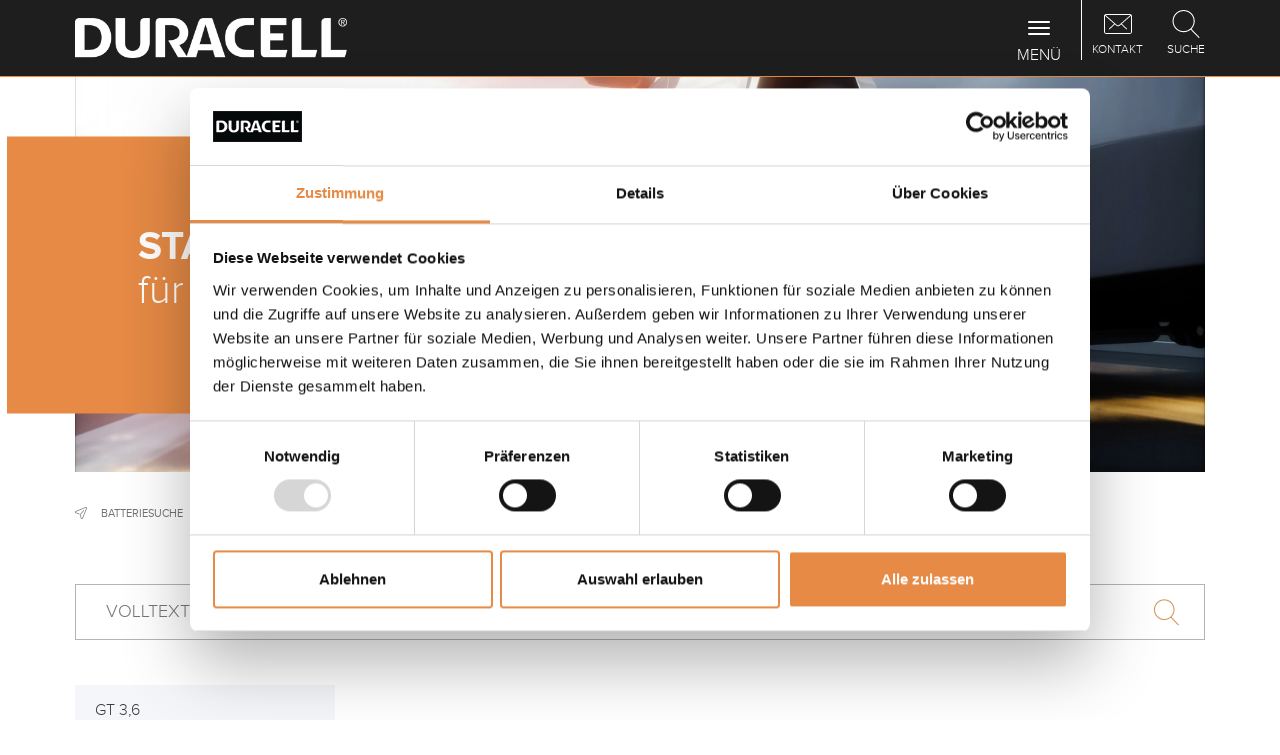

--- FILE ---
content_type: text/html; charset=utf-8
request_url: https://www.duracell-automotive.com/de/Batteriesuche/PKW/13-Artega
body_size: 3973
content:
<!DOCTYPE html>
<html xmlns="http://www.w3.org/1999/xhtml" lang="de" xml:lang="de" >
<head>
<script data-cookieconsent="ignore">
    window.dataLayer = window.dataLayer || [];
    function gtag() {
        dataLayer.push(arguments);
    }
    gtag("consent", "default", {
        ad_personalization: "denied",
        ad_storage: "denied",
        ad_user_data: "denied",
        analytics_storage: "denied",
        functionality_storage: "denied",
        personalization_storage: "denied",
        security_storage: "granted",
        wait_for_update: 500,
    });
    gtag("set", "ads_data_redaction", true);
    gtag("set", "url_passthrough", true);
</script>
<script id="Cookiebot" src="https://consent.cookiebot.com/uc.js" data-culture="de" data-cbid="30c4654e-3c63-4837-aaa1-639ae155f86b" type="text/javascript" async></script>
<!-- Global site tag (gtag.js) - Google Analytics -->
<script async src="https://www.googletagmanager.com/gtag/js?id=UA-23429833-31" type="text/plain" data-cookieconsent="statistics"></script>
<script type="text/plain" data-cookieconsent="statistics">
  	window.dataLayer = window.dataLayer || [];
  	function gtag(){dataLayer.push(arguments);}
  	gtag('js', new Date());

	gtag('config', 'UA-23429833-31', { 'anonymize_ip': true });
</script>

	<meta http-equiv="content-type" content="text/html; charset=utf-8" />
	<meta http-equiv="imagetoolbar" content="no" />
	<meta name="viewport" content="width=device-width,  initial-scale=1, maximum-scale=1,minimum-scale=1, user-scalable=no" />
	<meta name="format-detection" content="telephone=no" />
	<link rel="icon" type="image/x-icon" href="/favicon.ico">
	<title>PKW Artega</title>
	<meta name="author" content="Duracell Automotive c/o Banner GmbH" />
	<meta name="keywords" content="PKW Artega" />
	<meta name="description" content="Batterien für den Hersteller Artega" />
	<meta name="robots" content="all" />
	<meta name="abm_search_priority" content="4000" />
	<meta name="content-language" content="de">
	<meta name="language" content="de">
	<link rel="alternate" href="https://www.duracell-automotive.com/de/Batteriesuche/PKW/13-Artega" hreflang="de" />
	<link rel="alternate" href="https://www.duracell-automotive.com/en/Battery-Search/Cars/13-Artega" hreflang="en" />
	<link rel="alternate" href="https://www.duracell-automotive.com/el/%CE%91%CE%BD%CE%B1%CE%B6%CE%AE%CF%84%CE%B7%CF%83%CE%B7-%CE%BC%CF%80%CE%B1%CF%84%CE%B1%CF%81%CE%AF%CE%B1%CF%82/%CE%95%CF%80%CE%B9%CE%B2%CE%B1%CF%84%CE%B9%CE%BA%CE%AC-%CE%B1%CF%85%CF%84%CE%BF%CE%BA%CE%AF%CE%BD%CE%B7%CF%84%CE%B1/13-Artega" hreflang="el" />
	<link rel="alternate" href="https://www.duracell-automotive.com/cs/Vyhled%C3%A1n%C3%AD-baterie/Osobn%C3%AD-automobily/13-Artega" hreflang="cs" />

	<link rel="stylesheet" type="text/css" href="/cache/css/c90ce04a0f3613c388e39121db8e51eb.css" />

	<script type="text/javascript">
	/* <![CDATA[ */
		var site_id = 1;
		var site_language = "de";
		var text_ga_tracking_enabled = "Erfassung von Daten durch Google Analytics f\u00fcr diese Webseite deaktivieren";
		var text_ga_tracking_disabled = "Google Analytics wurde f\u00fcr Sie deaktiviert";
		var marketing_consent = "Bitte akzeptieren Sie die <a href='javascript:Cookiebot.renew()'>Marketing-Cookies<\/a> um den Inhalt zu sehen";
	/* ]]> */
	</script>

	<script type="text/javascript" src="/cache/js/26101eefe653a2bc4edbd9fc27b4fa58.js"></script>

	<script type="text/javascript" src="https://www.duracell-automotive.com/js/jquery.touchSwipe.min.js"></script>
	<script type="text/javascript" src="https://www.duracell-automotive.com/js/yumpu_cookiebot.js"></script>
</head>
<body class=" no-touchDevice chrome desktop page-type-hersteller">
<header>

<div id="NavLevel0" class="navbar  navbar-default" role="navigation">
	<div class="container">
		
		<a class="navbar-brand" href="/de/Home">
			<img class="hidden-print" src="/images/logo.png" />
			<img class="visible-print-block" src="/images/logo_black.png" />
		</a>
		
		<div id="IconMenuContainer">
			<a href="/de/Kontakt/Infoservice" class="contact_menu">
<span class="menuIcon"></span>
<span class="text">Kontakt</span>
</a>
<a data-toggle="collapse" data-target="#SearchInputContainer" style="cursor: pointer" class="search">
<span class="menuIcon"></span>
<span class="text">Suche</span>
</a>
		</div>
		
		<div class="navbar-header">
			 <button type="button" class="navbar-toggle" data-toggle="collapse" data-target=".navbar-collapse">
	            <span class="sr-only">Toggle navigation</span>
	            <span class="icon-bar"></span>
	            <span class="icon-bar"></span>
	            <span class="icon-bar"></span>
	            <span class="title">Menü</span>
	          </button>
		</div>
		
		<div class="collapse navbar-collapse mobileMenu">
			<ul class="nav navbar-nav" role=""><li class="navLevel0Item dropdown"><a href="/de/Die-Marke" class="dropdown-toggle" data-menuitem-id=20 data-toggle=dropdown><span>Die Marke<span class="batteryBottom"></span></span></a><ul class="dropdown-menu" role="menu"><li class="navLevel1Item"><a href="/de/Die-Marke/Unternehmen" class="navLevel1Item" data-menuitem-id=21><span>Unternehmen</span></a></li>
<li class="navLevel1Item"><a href="/de/Die-Marke/News" class="navLevel1Item" data-menuitem-id=23><span>News</span></a></li>
</ul></li>
<li class="navLevel0Item dropdown"><a href="/de/Produkte/Autobatterien" class="dropdown-toggle" data-menuitem-id=25 data-toggle=dropdown><span>Produkte<span class="batteryBottom"></span></span></a><ul class="dropdown-menu" role="menu"><li class="navLevel1Item"><a href="/de/Produkte/Autobatterien" class="navLevel1Item" data-menuitem-id=41><span>Autobatterien</span></a></li>
<li class="navLevel1Item"><a href="/de/Produkte/Nutzfahrzeugbatterien" class="navLevel1Item" data-menuitem-id=42><span>Nutzfahrzeugbatterien</span></a></li>
<li class="navLevel1Item"><a href="/de/Produkte/Hobby-und-Freizeitbatterien" class="navLevel1Item" data-menuitem-id=43><span>Hobby- und Freizeitbatterien</span></a></li>
<li class="navLevel1Item"><a href="/de/Batteriesuche" class="navLevel1Item" data-menuitem-id=48><span>Anwendungsbereiche</span></a></li>
</ul></li>
<li class="navLevel0Item hidden-grid-breakpoint active"><a href="/de/Batteriesuche" class="dropdown-toggle" data-menuitem-id=26><span>Batteriesuche<span class="batteryBottom"></span></span></a><ul class="dropdown-menu" role="menu"><li class="navLevel1Item active"><a href="/de/Batteriesuche/PKW" class="navLevel1Item active" data-menuitem-id=39><span>PKW</span></a></li>
<li class="navLevel1Item"><a href="/de/Batteriesuche/E-PKW" class="navLevel1Item" data-menuitem-id=54><span>E-PKW</span></a></li>
<li class="navLevel1Item"><a href="/de/Batteriesuche/Taxis" class="navLevel1Item" data-menuitem-id=55><span>Taxis</span></a></li>
<li class="navLevel1Item"><a href="/de/Batteriesuche/Offroad" class="navLevel1Item" data-menuitem-id=56><span>Offroad</span></a></li>
<li class="navLevel1Item"><a href="/de/Batteriesuche/Bau-und-Landmaschinen" class="navLevel1Item" data-menuitem-id=40><span>Bau- und Landmaschinen</span></a></li>
<li class="navLevel1Item"><a href="/de/Batteriesuche/Pistenger%C3%A4te" class="navLevel1Item" data-menuitem-id=50><span>Pistengeräte</span></a></li>
<li class="navLevel1Item"><a href="/de/Batteriesuche/LKW" class="navLevel1Item" data-menuitem-id=49><span>LKW</span></a></li>
<li class="navLevel1Item"><a href="/de/Batteriesuche/Wohnmobile" class="navLevel1Item" data-menuitem-id=58><span>Wohnmobile</span></a></li>
<li class="navLevel1Item"><a href="/de/Batteriesuche/Motorboote" class="navLevel1Item" data-menuitem-id=60><span>Motorboote</span></a></li>
<li class="navLevel1Item"><a href="/de/Batteriesuche/Segelboote" class="navLevel1Item" data-menuitem-id=61><span>Segelboote</span></a></li>
<li class="navLevel1Item"><a href="/de/Batteriesuche/CampingCaravan" class="navLevel1Item" data-menuitem-id=62><span>Camping/Caravan</span></a></li>
</ul></li>
<li class="navLevel0Item"><a href="/de/Infocenter" class="dropdown-toggle" data-menuitem-id=28><span>Infocenter<span class="batteryBottom"></span></span></a><ul class="dropdown-menu" role="menu"><li class="navLevel1Item"><a href="/de/Infocenter/FAQ" class="navLevel1Item" data-menuitem-id=29><span>FAQ</span></a></li>
</ul></li>
</ul><div id="SpecialItems" class="visible-grid-breakpoint">
<div><a href="/de/Batteriesuche" class="batteriesuche">Batteriesuche</a></div>
</div>
		</div>
	</div>
	
	<div class="collapse" id="SearchInputContainer">
		<section class="container">
			<div class="row">
				<div class="col-xs-12">
					<div id="SearchInputContent">
						<form method="POST" action="/de/Suche" autocomplete="off" name="SearchForm">
							<div class="inputInnerContainer">
								<input type="text" placeholder="Suchbegriff eingeben ..." name="s" class="typeahead"><ul class="typeahead dropdown-menu"></ul>
							</div>
							<button type="submit"></button>
						</form>
					</div>
				</div>
			</div>
		</section>
	</div>
</div>
<div id="NavLevel1">
	<div class="subMenuContainer companySubMenu" rel="20"><div class="container"><a href="/de/Die-Marke/Unternehmen"><span class="menuIcon"><img src="/upload/filecache/Unternehmen_Icon_b624a0c21ddaeef9cf6d86c68283939b.webp" alt="" /></span>
<span class="text">Unternehmen</span>
</a><a href="/de/Die-Marke/News"><span class="menuIcon"><img src="/upload/filecache/News_Icon_7b9463d6e0bb0688d7616182b2d14f26.webp" alt="" /></span>
<span class="text">News</span>
</a></div></div><div class="subMenuContainer" rel="25"><div class="container"><a href="/de/Produkte/Autobatterien"><span class="menuIcon"><img src="/upload/filecache/016592010801-Duracell_Extreme_AGM_DE_92_AGM_-_Web_Produktubersicht_91b7eef2fb72538a0757d200496488f3.webp" alt="" /></span>
<span class="text">Autobatterien</span>
</a><a href="/de/Produkte/Nutzfahrzeugbatterien"><span class="menuIcon"><img src="/upload/filecache/018680080801-Duracell_PROfessional__DP_180_SHD_-_Web_Produktubersicht_c93b6603741002f8e8b80afc8f4cb8d6.webp" alt="" /></span>
<span class="text">Nutzfahrzeugbatterien</span>
</a><a href="/de/Produkte/Hobby-und-Freizeitbatterien"><span class="menuIcon"><img src="/upload/filecache/010957510801-Duracell_Leisure_DL_100_-_Web_Produktubersicht_42d0efe515069f5f4fa8ac9577886fc0.webp" alt="" /></span>
<span class="text">Hobby- und Freizeitbatterien</span>
</a><a href="/de/Batteriesuche"><span class="menuIcon"><img src="/upload/filecache/Anwendungen_Header_Vorlage_8be217e40afb4e336b8d0a2312f30a7b.webp" alt="" /></span>
<span class="text">Anwendungsbereiche</span>
</a></div></div><div class="subMenuContainer" rel="26"><div class="container"><a href="/de/Batteriesuche/PKW"><span class="glyphicon glyphicon-chevron-right" aria-hidden="true"></span><span class="glyphiconText">PKW</span></a><a href="/de/Batteriesuche/E-PKW"><span class="glyphicon glyphicon-chevron-right" aria-hidden="true"></span><span class="glyphiconText">E-PKW</span></a><a href="/de/Batteriesuche/Taxis"><span class="glyphicon glyphicon-chevron-right" aria-hidden="true"></span><span class="glyphiconText">Taxis</span></a><a href="/de/Batteriesuche/Offroad"><span class="glyphicon glyphicon-chevron-right" aria-hidden="true"></span><span class="glyphiconText">Offroad</span></a><a href="/de/Batteriesuche/Bau-und-Landmaschinen"><span class="glyphicon glyphicon-chevron-right" aria-hidden="true"></span><span class="glyphiconText">Bau- und Landmaschinen</span></a><a href="/de/Batteriesuche/Pistenger%C3%A4te"><span class="glyphicon glyphicon-chevron-right" aria-hidden="true"></span><span class="glyphiconText">Pistengeräte</span></a><a href="/de/Batteriesuche/LKW"><span class="glyphicon glyphicon-chevron-right" aria-hidden="true"></span><span class="glyphiconText">LKW</span></a><a href="/de/Batteriesuche/Wohnmobile"><span class="glyphicon glyphicon-chevron-right" aria-hidden="true"></span><span class="glyphiconText">Wohnmobile</span></a><a href="/de/Batteriesuche/Motorboote"><span class="glyphicon glyphicon-chevron-right" aria-hidden="true"></span><span class="glyphiconText">Motorboote</span></a><a href="/de/Batteriesuche/Segelboote"><span class="glyphicon glyphicon-chevron-right" aria-hidden="true"></span><span class="glyphiconText">Segelboote</span></a><a href="/de/Batteriesuche/CampingCaravan"><span class="glyphicon glyphicon-chevron-right" aria-hidden="true"></span><span class="glyphiconText">Camping/Caravan</span></a></div></div><div class="subMenuContainer" rel="28"><div class="container"><a href="/de/Infocenter/FAQ"><span class="glyphicon glyphicon-chevron-right" aria-hidden="true"></span><span class="glyphiconText">FAQ</span></a></div></div><div class="subMenuContainer" rel="32"><div class="container"><a href="/de/Kontakt/Infoservice"><span class="glyphicon glyphicon-chevron-right" aria-hidden="true"></span><span class="glyphiconText">Infoservice</span></a></div></div></div>
</header>

<!-- ISEARCH_BEGIN_INDEX -->
<main>

		<div class="headerContainerImage">
			<div class="container">
				<div class="imageContainer" style="background-image: url(/upload/filecache/shutterstock_698007211_7443f21e03917631b8f681188480ebb9.webp);">
					<div class="headlineContainer">
						<div class="headlineContent">
															<h1>STARTERBATTERIEN</h1>
																	<h2>für PKW und Kleintransporter</h2>
															</div>
											</div>
				</div>
			</div>
		</div>
			
	<!-- ISEARCH_END_INDEX -->
	
	<div id="Breadcrumb" class="hidden-xs">
		<div class="container">
			<div class="row">
				<div class="col-xs-12">
					<img src="/images/cursor.png" alt="breadcrumb" />
											<a href="/de/Batteriesuche">Batteriesuche</a>
													<span class="delimiter">/</span>
													<a href="/de/Batteriesuche/PKW">PKW</a>
													<span class="delimiter">/</span>
							
							<a href="/de/Batteriesuche/PKW/13-Artega">Artega</a>
											</div>
			</div>
		</div>
	</div>
	<!-- ISEARCH_BEGIN_INDEX -->
	<section class="container">
<div class="row">
<div class="col-xs-12">
<div id="SearchContainer">
<input type="text" name="search" placeholder="Volltextsuche Modell" />
</div>
</div>
</div>
<div class="row contentRow herstellerListe herstellerListeCharacter">
<div class="col-xs-12 col-sm-6 col-md-4 col-lg-3">
<a href="/de/Batteriesuche/PKW/13-Artega/b97-BJ">GT 3,6</a>
</div>
</div></section>
<!-- ISEARCH_END_INDEX --></main><a class="scrollUp"><span class="glyphicon glyphicon-menu-up"></span></a>
<footer><div id="FooterLine2"></div><div class="container"><div class="row"><div id="FooterLeftContainer" class="col-xs-12 col-sm-12 col-md-4 col-lg-3"><div id="FooterLogoContainer">
<img src="/images/logo.png" alt="Duracell Automotive Logo" />
</div>
<div>Duracell is a registered trademark of Duracell Batteries BV and Duracell U.S. Operations, Inc., used under license. All rights reserved.</div>
</div>
<div id="FooterMenu" class="col-xs-12 col-sm-12 col-md-8 col-lg-6"><div class="row"><div class="col-xs-12 col-sm-6 col-md-4 col-lg-4"><span class="lev0">Die Marke</span><a href="/de/Die-Marke/Unternehmen" class="lev1">Unternehmen</a><a href="/de/Die-Marke/News" class="lev1">News</a><a href="/de/Die-Marke/Impressum" class="lev1">Impressum</a><a href="/de/Die-Marke/AGB" class="lev1">AGB</a><a href="/de/Die-Marke/Datenschutzhinweis" class="lev1">Datenschutzhinweis</a><a href="/de/Die-Marke/REACH-Verordnung" class="lev1">REACH Verordnung</a></div><div class="col-xs-12 col-sm-6 col-md-4 col-lg-4"><span class="lev0">Produkte</span><a href="/de/Produkte/Autobatterien" class="lev1">Autobatterien</a><a href="/de/Produkte/Nutzfahrzeugbatterien" class="lev1">Nutzfahrzeugbatterien</a><a href="/de/Produkte/Hobby-und-Freizeitbatterien" class="lev1">Hobby- und Freizeitbatterien</a><a href="/de/Batteriesuche" class="lev1">Anwendungsbereiche</a></div><p class="clearfix visible-sm"></p>
<div class="col-xs-12 col-sm-6 col-md-4 col-lg-4"><span class="lev0">Infocenter</span><a href="/de/Infocenter/FAQ" class="lev1">FAQ</a></div></div></div><div id="FooterRightContainer" class="col-xs-12 col-sm-12 col-md-6 col-lg-3"><div class="footerButtonContainer">
<a href="/de/Batteriesuche" class="batteriesuche"><span>Batteriesuche</span></a>
</div>
<div class="footerButtonContainer">
<a class="languageSelector"><span>Deutsch</span></a>
</div>
<div class="LanguagesContainer"><a href="/en/Battery-Search/Cars/13-Artega" class="LanguageSelectorItem"><span class="text">English</span></a></div></div></div></div></footer><dialog id="MarketingConsent">
	<div class="dialogBody">Bitte akzeptieren Sie die <a href='javascript:Cookiebot.renew()'>Marketing-Cookies</a> um den Inhalt zu sehen</div>
	<div class="dialogFooter"><button class="closeDialogButton">Schließen</button></div>
</dialog>

</body>
</html>


--- FILE ---
content_type: text/css
request_url: https://www.duracell-automotive.com/cache/css/c90ce04a0f3613c388e39121db8e51eb.css
body_size: 32316
content:
#colorbox, #cboxOverlay, #cboxWrapper{position:absolute; top:0; left:0; z-index:9999; overflow:hidden;}#cboxWrapper {max-width:none;}#cboxOverlay{position:fixed; width:100%; height:100%;}#cboxMiddleLeft, #cboxBottomLeft{clear:left;}#cboxContent{position:relative;}#cboxLoadedContent{overflow:hidden !important; -webkit-overflow-scrolling: touch;}#cboxTitle{margin:0;}#cboxLoadingOverlay, #cboxLoadingGraphic{position:absolute; top:0; left:0; width:100%; height:100%;}#cboxPrevious, #cboxNext, #cboxClose, #cboxSlideshow{cursor:pointer;}.cboxPhoto{float:left; margin:auto; border:0; display:block; max-width:none; -ms-interpolation-mode:bicubic;}.cboxIframe{width:100%; height:100%; displaycboxContent:block; border:0; padding:0; margin:0;}#colorbox, #cboxContent, #cboxLoadedContent{box-sizing:content-box; -moz-box-sizing:content-box; -webkit-box-sizing:content-box;}#cboxOverlay{background:#000; opacity: 0.9; filter: alpha(opacity = 90);}#colorbox{outline:0; position: fixed !important;}#cboxContent{margin-top:20px;background-color: transparent;}.cboxIframe{background:#fff;}#cboxError{padding:50px; border:1px solid #ccc;}#cboxLoadedContent{border:0px solid #000; background-color: transparent;}#cboxContentWrapper {position: relative; display: block; left: 50%; float: left;}#cboxTitle{position:absolute; bottom:0px; left:0; width: 100%; background-color: rgba(255,255,255,0.75); padding: 15px 20px;}#cboxCurrent{position:absolute; top:0px; right:0px; color:#ccc; display: none !important;}#cboxLoadingGraphic{background:url(/images/colorbox/loading.gif) no-repeat center center;}#cboxPrevious, #cboxNext, #cboxSlideshow, #cboxClose {border:0; padding:0; margin:0; overflow:visible; width:auto; background:none; }#cboxPrevious:active, #cboxNext:active, #cboxSlideshow:active, #cboxClose:active {outline:0;}#cboxSlideshow{position:absolute; top:-20px; right:90px; color:#fff;}#cboxPrevious{position:absolute; top:50%; left:20px; margin-top:-32px; background:url(/images/colorbox/controls.png) no-repeat top left; width:28px; height:65px; text-indent:-9999px;}#cboxPrevious:hover{background-position:bottom left;}#cboxNext{position:absolute; top:50%; right:20px; margin-top:-32px; background:url(/images/colorbox/controls.png) no-repeat top right; width:28px; height:65px; text-indent:-9999px;}#cboxNext:hover{background-position:bottom right;}#cboxClose{position:absolute; top:20px; right:20px; display:block; background:url(/images/colorbox/controls.png) no-repeat top center; width:38px; height:19px; text-indent:-9999px;}#cboxClose:hover{background-position:bottom center;}#cboxLoadedContent img {display: block;max-width: 100%;max-height: 100%;}
@font-face {font-family: 'proxima_novalight';src: url('/css/fonts/proximanova-light_0-webfont.woff2') format('woff2'), url('/css/fonts/proximanova-light_0-webfont.woff') format('woff');font-weight: normal;font-style: normal;}@font-face {font-family: 'proxima_nova_rgbold';src: url('/css/fonts/proximanova-bold_0-webfont.woff2') format('woff2'), url('/css/fonts/proximanova-bold_0-webfont.woff') format('woff');font-weight: normal;font-style: normal;}@font-face {font-family: 'proxima_novalight_italic';src: url('/css/fonts/proximanova-lightitalic_0-webfont.woff2') format('woff2'), url('/css/fonts/proximanova-lightitalic_0-webfont.woff') format('woff');font-weight: normal;font-style: normal;}@font-face {font-family: 'proxima_novaextrabold';src: url('/css/fonts/proximanova-extrabold_0-webfont.woff2') format('woff2'), url('/css/fonts/proximanova-extrabold_0-webfont.woff') format('woff');font-weight: normal;font-style: normal;}@font-face {font-family: 'proxima_nova_rgregular';src: url('/css/fonts/proximanova-regular_0-webfont.woff2') format('woff2'), url('/css/fonts/proximanova-regular_0-webfont.woff') format('woff');font-weight: normal;font-style: normal;}@font-face {font-family: 'proxima_nova_rgbold_italic';src: url('/css/fonts/proximanova-boldit_0-webfont.woff2') format('woff2'), url('/css/fonts/proximanova-boldit_0-webfont.woff') format('woff');font-weight: normal;font-style: normal;}@font-face {font-family: 'proxima_novasemibold';src: url('/css/fonts/proximanova-semibold_0-webfont.woff2') format('woff2'), url('/css/fonts/proximanova-semibold_0-webfont.woff') format('woff');font-weight: normal;font-style: normal;}@font-face {font-family: 'proxima_novasemibold_italic';src: url('/css/fonts/proximanova-semibolditalic_0-webfont.woff2') format('woff2'), url('/css/fonts/proximanova-semibolditalic_0-webfont.woff') format('woff');font-weight: normal;font-style: normal;}@font-face {font-family: 'proxima_novaregular_italic';src: url('/css/fonts/proximanova-regularitalic_0-webfont.woff2') format('woff2'), url('/css/fonts/proximanova-regularitalic_0-webfont.woff') format('woff');font-weight: normal;font-style: normal;}@font-face {font-family: 'proxima_novalight';src: url('/css/fonts/proximanova-light_0-webfont.woff2') format('woff2'), url('/css/fonts/proximanova-light_0-webfont.woff') format('woff');font-weight: normal;font-style: normal;}@font-face {font-family: 'proxima_novalight_italic';src: url('/css/fonts/proximanova-lightitalic_0-webfont.woff2') format('woff2'), url('/css/fonts/proximanova-lightitalic_0-webfont.woff') format('woff');font-weight: normal;font-style: normal;}
.ui-helper-hidden{display:none}.ui-helper-hidden-accessible{border:0;clip:rect(0 0 0 0);height:1px;margin:-1px;overflow:hidden;padding:0;position:absolute;width:1px}.ui-helper-reset{margin:0;padding:0;border:0;outline:0;line-height:1.3;text-decoration:none;font-size:100%;list-style:none}.ui-helper-clearfix:before,.ui-helper-clearfix:after{content:"";display:table;border-collapse:collapse}.ui-helper-clearfix:after{clear:both}.ui-helper-clearfix{min-height:0}.ui-helper-zfix{width:100%;height:100%;top:0;left:0;position:absolute;opacity:0;filter:Alpha(Opacity=0)}.ui-front{z-index:100}.ui-state-disabled{cursor:default!important}.ui-icon{display:block;text-indent:-99999px;overflow:hidden;background-repeat:no-repeat}.ui-widget-overlay{position:fixed;top:0;left:0;width:100%;height:100%}.ui-draggable-handle{-ms-touch-action:none;touch-action:none}
#Snowflakes {pointer-events: none;z-index: 500;position: relative;}canvas {display: block;width: 100%;height: 100%;top: 0;left: 0;position: fixed;}.direction {position: relative;color: #ddd;font-style: italic;}.direction a{color: white;font-weight: bold;}
#colorboxContainer {position: fixed;width: 100%;height: 100%;top: 0px;left: 0px;z-index: 10000;}#cboxContentWrapper {-webkit-transform: translate(-50%, 0);-moz-transform: translate(-50%, 0);-ms-transform: translate(-50%, 0);-o-transform: translate(-50%, 0);transform: translate(-50%, 0);}#cboxClose {display: none;height: auto;width: auto;text-indent: 0;z-index: 9999;background: none;background-color: transparent !important;color: white;font-size: 40px;}#cboxNext,#cboxPrevious {background: none;height: auto;width: auto;text-indent: 0;z-index: 9999;}#cboxNext .flaticon-arrow413,#cboxPrevious .flaticon-arrow413 {display: block;border: 1px solid #e68a45;border-radius: 15px;font-size: 18px;padding: 6px;}#cboxNext .flaticon-arrow413:before,#cboxPrevious .flaticon-arrow413:before {color: #e68a45;}#cboxNext:hover .flaticon-arrow413,#cboxPrevious:hover .flaticon-arrow413 {border-color: #e68a45 !important;}#cboxNext:hover .flaticon-arrow413:before,#cboxPrevious:hover .flaticon-arrow413:before {color: #e68a45 !important;}#cboxPrevious {-webkit-transform: rotate(180deg);-moz-transform: rotate(180deg);-ms-transform: rotate(180deg);-o-transform: rotate(180deg);transform: rotate(180deg);}#colorbox.image {top: 5% !important;}#colorbox.video {top: 10% !important;}#colorbox.inline {top: 10% !important;}#colorbox.catalog {top: 10% !important;}@media (min-width: 769px) {#colorbox.catalog {top: 0px !important;}}#cboxLoadedContent {background-color: white;position: relative;}#cboxLoadedContent .cookieconsent-optout-marketing {position: absolute;top: 0px;left: 0px;right: 0px;padding: 20px;}html {font-family: sans-serif;-ms-text-size-adjust: 100%;-webkit-text-size-adjust: 100%;}body {margin: 0;}article,aside,details,figcaption,figure,footer,header,hgroup,main,menu,nav,section,summary {display: block;}audio,canvas,progress,video {display: inline-block;vertical-align: baseline;}audio:not([controls]) {display: none;height: 0;}[hidden],template {display: none;}a {background-color: transparent;}a:active,a:hover {outline: 0;}abbr[title] {border-bottom: 1px dotted;}b,strong {font-weight: bold;}dfn {font-style: italic;}h1 {font-size: 2em;margin: 0.67em 0;}mark {background: #ff0;color: #000;}small {font-size: 80%;}sub,sup {font-size: 75%;line-height: 0;position: relative;vertical-align: baseline;}sup {top: -0.5em;}sub {bottom: -0.25em;}img {border: 0;}svg:not(:root) {overflow: hidden;}figure {margin: 1em 40px;}hr {box-sizing: content-box;height: 0;}pre {overflow: auto;}code,kbd,pre,samp {font-family: monospace, monospace;font-size: 1em;}button,input,optgroup,select,textarea {color: inherit;font: inherit;margin: 0;}button {overflow: visible;}button,select {text-transform: none;}button,html input[type="button"],input[type="reset"],input[type="submit"] {-webkit-appearance: button;cursor: pointer;}button[disabled],html input[disabled] {cursor: default;}button::-moz-focus-inner,input::-moz-focus-inner {border: 0;padding: 0;}input {line-height: normal;}input[type="checkbox"],input[type="radio"] {box-sizing: border-box;padding: 0;}input[type="number"]::-webkit-inner-spin-button,input[type="number"]::-webkit-outer-spin-button {height: auto;}input[type="search"] {-webkit-appearance: textfield;box-sizing: content-box;}input[type="search"]::-webkit-search-cancel-button,input[type="search"]::-webkit-search-decoration {-webkit-appearance: none;}fieldset {border: 1px solid #c0c0c0;margin: 0 2px;padding: 0.35em 0.625em 0.75em;}legend {border: 0;padding: 0;}textarea {overflow: auto;}optgroup {font-weight: bold;}table {border-collapse: collapse;border-spacing: 0;}td,th {padding: 0;}@media print {*,*:before,*:after {background: transparent !important;color: #000 !important;box-shadow: none !important;text-shadow: none !important;}a,a:visited {text-decoration: underline;}a[href]:after {content: " (" attr(href) ")";}abbr[title]:after {content: " (" attr(title) ")";}a[href^="#"]:after,a[href^="javascript:"]:after {content: "";}pre,blockquote {border: 1px solid #999;page-break-inside: avoid;}thead {display: table-header-group;}tr,img {page-break-inside: avoid;}img {max-width: 100% !important;}p,h2,h3 {orphans: 3;widows: 3;}h2,h3 {page-break-after: avoid;}.navbar {display: none;}.btn > .caret,.dropup > .btn > .caret {border-top-color: #000 !important;}.label {border: 1px solid #000;}.table {border-collapse: collapse !important;}.table td,.table th {background-color: #fff !important;}.table-bordered th,.table-bordered td {border: 1px solid #ddd !important;}}@font-face {font-family: 'Glyphicons Halflings';src: url('/css/fonts/glyphicons-halflings-regular.eot');src: url('/css/fonts/glyphicons-halflings-regular.eot?#iefix') format('embedded-opentype'), url('/css/fonts/glyphicons-halflings-regular.woff2') format('woff2'), url('/css/fonts/glyphicons-halflings-regular.woff') format('woff'), url('/css/fonts/glyphicons-halflings-regular.ttf') format('truetype'), url('/css/fonts/glyphicons-halflings-regular.svg#glyphicons_halflingsregular') format('svg');}.glyphicon {position: relative;top: 1px;display: inline-block;font-family: 'Glyphicons Halflings';font-style: normal;font-weight: normal;line-height: 1;-webkit-font-smoothing: antialiased;-moz-osx-font-smoothing: grayscale;}.glyphicon-asterisk:before {content: "\002a";}.glyphicon-plus:before {content: "\002b";}.glyphicon-euro:before,.glyphicon-eur:before {content: "\20ac";}.glyphicon-minus:before {content: "\2212";}.glyphicon-cloud:before {content: "\2601";}.glyphicon-envelope:before {content: "\2709";}.glyphicon-pencil:before {content: "\270f";}.glyphicon-glass:before {content: "\e001";}.glyphicon-music:before {content: "\e002";}.glyphicon-search:before {content: "\e003";}.glyphicon-heart:before {content: "\e005";}.glyphicon-star:before {content: "\e006";}.glyphicon-star-empty:before {content: "\e007";}.glyphicon-user:before {content: "\e008";}.glyphicon-film:before {content: "\e009";}.glyphicon-th-large:before {content: "\e010";}.glyphicon-th:before {content: "\e011";}.glyphicon-th-list:before {content: "\e012";}.glyphicon-ok:before {content: "\e013";}.glyphicon-remove:before {content: "\e014";}.glyphicon-zoom-in:before {content: "\e015";}.glyphicon-zoom-out:before {content: "\e016";}.glyphicon-off:before {content: "\e017";}.glyphicon-signal:before {content: "\e018";}.glyphicon-cog:before {content: "\e019";}.glyphicon-trash:before {content: "\e020";}.glyphicon-home:before {content: "\e021";}.glyphicon-file:before {content: "\e022";}.glyphicon-time:before {content: "\e023";}.glyphicon-road:before {content: "\e024";}.glyphicon-download-alt:before {content: "\e025";}.glyphicon-download:before {content: "\e026";}.glyphicon-upload:before {content: "\e027";}.glyphicon-inbox:before {content: "\e028";}.glyphicon-play-circle:before {content: "\e029";}.glyphicon-repeat:before {content: "\e030";}.glyphicon-refresh:before {content: "\e031";}.glyphicon-list-alt:before {content: "\e032";}.glyphicon-lock:before {content: "\e033";}.glyphicon-flag:before {content: "\e034";}.glyphicon-headphones:before {content: "\e035";}.glyphicon-volume-off:before {content: "\e036";}.glyphicon-volume-down:before {content: "\e037";}.glyphicon-volume-up:before {content: "\e038";}.glyphicon-qrcode:before {content: "\e039";}.glyphicon-barcode:before {content: "\e040";}.glyphicon-tag:before {content: "\e041";}.glyphicon-tags:before {content: "\e042";}.glyphicon-book:before {content: "\e043";}.glyphicon-bookmark:before {content: "\e044";}.glyphicon-print:before {content: "\e045";}.glyphicon-camera:before {content: "\e046";}.glyphicon-font:before {content: "\e047";}.glyphicon-bold:before {content: "\e048";}.glyphicon-italic:before {content: "\e049";}.glyphicon-text-height:before {content: "\e050";}.glyphicon-text-width:before {content: "\e051";}.glyphicon-align-left:before {content: "\e052";}.glyphicon-align-center:before {content: "\e053";}.glyphicon-align-right:before {content: "\e054";}.glyphicon-align-justify:before {content: "\e055";}.glyphicon-list:before {content: "\e056";}.glyphicon-indent-left:before {content: "\e057";}.glyphicon-indent-right:before {content: "\e058";}.glyphicon-facetime-video:before {content: "\e059";}.glyphicon-picture:before {content: "\e060";}.glyphicon-map-marker:before {content: "\e062";}.glyphicon-adjust:before {content: "\e063";}.glyphicon-tint:before {content: "\e064";}.glyphicon-edit:before {content: "\e065";}.glyphicon-share:before {content: "\e066";}.glyphicon-check:before {content: "\e067";}.glyphicon-move:before {content: "\e068";}.glyphicon-step-backward:before {content: "\e069";}.glyphicon-fast-backward:before {content: "\e070";}.glyphicon-backward:before {content: "\e071";}.glyphicon-play:before {content: "\e072";}.glyphicon-pause:before {content: "\e073";}.glyphicon-stop:before {content: "\e074";}.glyphicon-forward:before {content: "\e075";}.glyphicon-fast-forward:before {content: "\e076";}.glyphicon-step-forward:before {content: "\e077";}.glyphicon-eject:before {content: "\e078";}.glyphicon-chevron-left:before {content: "\e079";}.glyphicon-chevron-right:before {content: "\e080";}.glyphicon-plus-sign:before {content: "\e081";}.glyphicon-minus-sign:before {content: "\e082";}.glyphicon-remove-sign:before {content: "\e083";}.glyphicon-ok-sign:before {content: "\e084";}.glyphicon-question-sign:before {content: "\e085";}.glyphicon-info-sign:before {content: "\e086";}.glyphicon-screenshot:before {content: "\e087";}.glyphicon-remove-circle:before {content: "\e088";}.glyphicon-ok-circle:before {content: "\e089";}.glyphicon-ban-circle:before {content: "\e090";}.glyphicon-arrow-left:before {content: "\e091";}.glyphicon-arrow-right:before {content: "\e092";}.glyphicon-arrow-up:before {content: "\e093";}.glyphicon-arrow-down:before {content: "\e094";}.glyphicon-share-alt:before {content: "\e095";}.glyphicon-resize-full:before {content: "\e096";}.glyphicon-resize-small:before {content: "\e097";}.glyphicon-exclamation-sign:before {content: "\e101";}.glyphicon-gift:before {content: "\e102";}.glyphicon-leaf:before {content: "\e103";}.glyphicon-fire:before {content: "\e104";}.glyphicon-eye-open:before {content: "\e105";}.glyphicon-eye-close:before {content: "\e106";}.glyphicon-warning-sign:before {content: "\e107";}.glyphicon-plane:before {content: "\e108";}.glyphicon-calendar:before {content: "\e109";}.glyphicon-random:before {content: "\e110";}.glyphicon-comment:before {content: "\e111";}.glyphicon-magnet:before {content: "\e112";}.glyphicon-chevron-up:before {content: "\e113";}.glyphicon-chevron-down:before {content: "\e114";}.glyphicon-retweet:before {content: "\e115";}.glyphicon-shopping-cart:before {content: "\e116";}.glyphicon-folder-close:before {content: "\e117";}.glyphicon-folder-open:before {content: "\e118";}.glyphicon-resize-vertical:before {content: "\e119";}.glyphicon-resize-horizontal:before {content: "\e120";}.glyphicon-hdd:before {content: "\e121";}.glyphicon-bullhorn:before {content: "\e122";}.glyphicon-bell:before {content: "\e123";}.glyphicon-certificate:before {content: "\e124";}.glyphicon-thumbs-up:before {content: "\e125";}.glyphicon-thumbs-down:before {content: "\e126";}.glyphicon-hand-right:before {content: "\e127";}.glyphicon-hand-left:before {content: "\e128";}.glyphicon-hand-up:before {content: "\e129";}.glyphicon-hand-down:before {content: "\e130";}.glyphicon-circle-arrow-right:before {content: "\e131";}.glyphicon-circle-arrow-left:before {content: "\e132";}.glyphicon-circle-arrow-up:before {content: "\e133";}.glyphicon-circle-arrow-down:before {content: "\e134";}.glyphicon-globe:before {content: "\e135";}.glyphicon-wrench:before {content: "\e136";}.glyphicon-tasks:before {content: "\e137";}.glyphicon-filter:before {content: "\e138";}.glyphicon-briefcase:before {content: "\e139";}.glyphicon-fullscreen:before {content: "\e140";}.glyphicon-dashboard:before {content: "\e141";}.glyphicon-paperclip:before {content: "\e142";}.glyphicon-heart-empty:before {content: "\e143";}.glyphicon-link:before {content: "\e144";}.glyphicon-phone:before {content: "\e145";}.glyphicon-pushpin:before {content: "\e146";}.glyphicon-usd:before {content: "\e148";}.glyphicon-gbp:before {content: "\e149";}.glyphicon-sort:before {content: "\e150";}.glyphicon-sort-by-alphabet:before {content: "\e151";}.glyphicon-sort-by-alphabet-alt:before {content: "\e152";}.glyphicon-sort-by-order:before {content: "\e153";}.glyphicon-sort-by-order-alt:before {content: "\e154";}.glyphicon-sort-by-attributes:before {content: "\e155";}.glyphicon-sort-by-attributes-alt:before {content: "\e156";}.glyphicon-unchecked:before {content: "\e157";}.glyphicon-expand:before {content: "\e158";}.glyphicon-collapse-down:before {content: "\e159";}.glyphicon-collapse-up:before {content: "\e160";}.glyphicon-log-in:before {content: "\e161";}.glyphicon-flash:before {content: "\e162";}.glyphicon-log-out:before {content: "\e163";}.glyphicon-new-window:before {content: "\e164";}.glyphicon-record:before {content: "\e165";}.glyphicon-save:before {content: "\e166";}.glyphicon-open:before {content: "\e167";}.glyphicon-saved:before {content: "\e168";}.glyphicon-import:before {content: "\e169";}.glyphicon-export:before {content: "\e170";}.glyphicon-send:before {content: "\e171";}.glyphicon-floppy-disk:before {content: "\e172";}.glyphicon-floppy-saved:before {content: "\e173";}.glyphicon-floppy-remove:before {content: "\e174";}.glyphicon-floppy-save:before {content: "\e175";}.glyphicon-floppy-open:before {content: "\e176";}.glyphicon-credit-card:before {content: "\e177";}.glyphicon-transfer:before {content: "\e178";}.glyphicon-cutlery:before {content: "\e179";}.glyphicon-header:before {content: "\e180";}.glyphicon-compressed:before {content: "\e181";}.glyphicon-earphone:before {content: "\e182";}.glyphicon-phone-alt:before {content: "\e183";}.glyphicon-tower:before {content: "\e184";}.glyphicon-stats:before {content: "\e185";}.glyphicon-sd-video:before {content: "\e186";}.glyphicon-hd-video:before {content: "\e187";}.glyphicon-subtitles:before {content: "\e188";}.glyphicon-sound-stereo:before {content: "\e189";}.glyphicon-sound-dolby:before {content: "\e190";}.glyphicon-sound-5-1:before {content: "\e191";}.glyphicon-sound-6-1:before {content: "\e192";}.glyphicon-sound-7-1:before {content: "\e193";}.glyphicon-copyright-mark:before {content: "\e194";}.glyphicon-registration-mark:before {content: "\e195";}.glyphicon-cloud-download:before {content: "\e197";}.glyphicon-cloud-upload:before {content: "\e198";}.glyphicon-tree-conifer:before {content: "\e199";}.glyphicon-tree-deciduous:before {content: "\e200";}.glyphicon-cd:before {content: "\e201";}.glyphicon-save-file:before {content: "\e202";}.glyphicon-open-file:before {content: "\e203";}.glyphicon-level-up:before {content: "\e204";}.glyphicon-copy:before {content: "\e205";}.glyphicon-paste:before {content: "\e206";}.glyphicon-alert:before {content: "\e209";}.glyphicon-equalizer:before {content: "\e210";}.glyphicon-king:before {content: "\e211";}.glyphicon-queen:before {content: "\e212";}.glyphicon-pawn:before {content: "\e213";}.glyphicon-bishop:before {content: "\e214";}.glyphicon-knight:before {content: "\e215";}.glyphicon-baby-formula:before {content: "\e216";}.glyphicon-tent:before {content: "\26fa";}.glyphicon-blackboard:before {content: "\e218";}.glyphicon-bed:before {content: "\e219";}.glyphicon-apple:before {content: "\f8ff";}.glyphicon-erase:before {content: "\e221";}.glyphicon-hourglass:before {content: "\231b";}.glyphicon-lamp:before {content: "\e223";}.glyphicon-duplicate:before {content: "\e224";}.glyphicon-piggy-bank:before {content: "\e225";}.glyphicon-scissors:before {content: "\e226";}.glyphicon-bitcoin:before {content: "\e227";}.glyphicon-btc:before {content: "\e227";}.glyphicon-xbt:before {content: "\e227";}.glyphicon-yen:before {content: "\00a5";}.glyphicon-jpy:before {content: "\00a5";}.glyphicon-ruble:before {content: "\20bd";}.glyphicon-rub:before {content: "\20bd";}.glyphicon-scale:before {content: "\e230";}.glyphicon-ice-lolly:before {content: "\e231";}.glyphicon-ice-lolly-tasted:before {content: "\e232";}.glyphicon-education:before {content: "\e233";}.glyphicon-option-horizontal:before {content: "\e234";}.glyphicon-option-vertical:before {content: "\e235";}.glyphicon-menu-hamburger:before {content: "\e236";}.glyphicon-modal-window:before {content: "\e237";}.glyphicon-oil:before {content: "\e238";}.glyphicon-grain:before {content: "\e239";}.glyphicon-sunglasses:before {content: "\e240";}.glyphicon-text-size:before {content: "\e241";}.glyphicon-text-color:before {content: "\e242";}.glyphicon-text-background:before {content: "\e243";}.glyphicon-object-align-top:before {content: "\e244";}.glyphicon-object-align-bottom:before {content: "\e245";}.glyphicon-object-align-horizontal:before {content: "\e246";}.glyphicon-object-align-left:before {content: "\e247";}.glyphicon-object-align-vertical:before {content: "\e248";}.glyphicon-object-align-right:before {content: "\e249";}.glyphicon-triangle-right:before {content: "\e250";}.glyphicon-triangle-left:before {content: "\e251";}.glyphicon-triangle-bottom:before {content: "\e252";}.glyphicon-triangle-top:before {content: "\e253";}.glyphicon-console:before {content: "\e254";}.glyphicon-superscript:before {content: "\e255";}.glyphicon-subscript:before {content: "\e256";}.glyphicon-menu-left:before {content: "\e257";}.glyphicon-menu-right:before {content: "\e258";}.glyphicon-menu-down:before {content: "\e259";}.glyphicon-menu-up:before {content: "\e260";}* {-webkit-box-sizing: border-box;-moz-box-sizing: border-box;box-sizing: border-box;}*:before,*:after {-webkit-box-sizing: border-box;-moz-box-sizing: border-box;box-sizing: border-box;}html {font-size: 10px;-webkit-tap-highlight-color: rgba(0, 0, 0, 0);}body {font-family: "proxima_novalight", Arial;font-size: 16px;line-height: 1.375;color: #3d3d3d;background-color: #ffffff;}input,button,select,textarea {font-family: inherit;font-size: inherit;line-height: inherit;}a {color: #e68a45;text-decoration: none;}a:hover,a:focus {color: #e68a45;text-decoration: underline;}a:focus {outline: thin dotted;outline: 5px auto -webkit-focus-ring-color;outline-offset: -2px;}figure {margin: 0;}img {vertical-align: middle;}.img-responsive,.thumbnail > img,.thumbnail a > img,.carousel-inner > .item > img,.carousel-inner > .item > a > img {display: block;max-width: 100%;height: auto;}.img-rounded {border-radius: 0px;}.img-thumbnail {padding: 4px;line-height: 1.375;background-color: #ffffff;border: 1px solid #dddddd;border-radius: 0px;-webkit-transition: all 0.2s ease-in-out;-o-transition: all 0.2s ease-in-out;transition: all 0.2s ease-in-out;-webkit-transition: all all 0.2s ease-in-out ease-out;-moz-transition: all all 0.2s ease-in-out ease-out;transition: all all 0.2s ease-in-out ease-out;display: inline-block;max-width: 100%;height: auto;}.img-circle {border-radius: 50%;}hr {margin-top: 22px;margin-bottom: 22px;border: 0;border-top: 1px solid #818181;}.sr-only {position: absolute;width: 1px;height: 1px;margin: -1px;padding: 0;overflow: hidden;clip: rect(0, 0, 0, 0);border: 0;}.sr-only-focusable:active,.sr-only-focusable:focus {position: static;width: auto;height: auto;margin: 0;overflow: visible;clip: auto;}[role="button"] {cursor: pointer;}h1,h2,h3,h4,h5,h6,.h1,.h2,.h3,.h4,.h5,.h6 {font-family: inherit;font-weight: 500;line-height: 1.1;color: inherit;}h1 small,h2 small,h3 small,h4 small,h5 small,h6 small,.h1 small,.h2 small,.h3 small,.h4 small,.h5 small,.h6 small,h1 .small,h2 .small,h3 .small,h4 .small,h5 .small,h6 .small,.h1 .small,.h2 .small,.h3 .small,.h4 .small,.h5 .small,.h6 .small {font-weight: normal;line-height: 1;color: #f5f6fa;}h1,.h1,h2,.h2,h3,.h3 {margin-top: 22px;margin-bottom: 11px;}h1 small,.h1 small,h2 small,.h2 small,h3 small,.h3 small,h1 .small,.h1 .small,h2 .small,.h2 .small,h3 .small,.h3 .small {font-size: 65%;}h4,.h4,h5,.h5,h6,.h6 {margin-top: 11px;margin-bottom: 11px;}h4 small,.h4 small,h5 small,.h5 small,h6 small,.h6 small,h4 .small,.h4 .small,h5 .small,.h5 .small,h6 .small,.h6 .small {font-size: 75%;}h1,.h1 {font-size: 41px;}h2,.h2 {font-size: 34px;}h3,.h3 {font-size: 28px;}h4,.h4 {font-size: 20px;}h5,.h5 {font-size: 16px;}h6,.h6 {font-size: 14px;}p {margin: 0 0 11px;}.lead {margin-bottom: 22px;font-size: 18px;font-weight: 300;line-height: 1.4;}@media (min-width: 560px) {.lead {font-size: 24px;}}small,.small {font-size: 87%;}mark,.mark {background-color: #fcf8e3;padding: .2em;}.text-left {text-align: left;}.text-right {text-align: right;}.text-center {text-align: center;}.text-justify {text-align: justify;}.text-nowrap {white-space: nowrap;}.text-lowercase {text-transform: lowercase;}.text-uppercase {text-transform: uppercase;}.text-capitalize {text-transform: capitalize;}.text-muted {color: #f5f6fa;}.text-primary {color: #e68a45;}a.text-primary:hover,a.text-primary:focus {color: #db6e1d;}.text-success {color: #3c763d;}a.text-success:hover,a.text-success:focus {color: #2b542c;}.text-info {color: #31708f;}a.text-info:hover,a.text-info:focus {color: #245269;}.text-warning {color: #8a6d3b;}a.text-warning:hover,a.text-warning:focus {color: #66512c;}.text-danger {color: #a94442;}a.text-danger:hover,a.text-danger:focus {color: #843534;}.bg-primary {color: #fff;background-color: #e68a45;}a.bg-primary:hover,a.bg-primary:focus {background-color: #db6e1d;}.bg-success {background-color: #dff0d8;}a.bg-success:hover,a.bg-success:focus {background-color: #c1e2b3;}.bg-info {background-color: #d9edf7;}a.bg-info:hover,a.bg-info:focus {background-color: #afd9ee;}.bg-warning {background-color: #fcf8e3;}a.bg-warning:hover,a.bg-warning:focus {background-color: #f7ecb5;}.bg-danger {background-color: #f2dede;}a.bg-danger:hover,a.bg-danger:focus {background-color: #e4b9b9;}.page-header {padding-bottom: 10px;margin: 44px 0 22px;border-bottom: 1px solid #818181;}ul,ol {margin-top: 0;margin-bottom: 11px;}ul ul,ol ul,ul ol,ol ol {margin-bottom: 0;}.list-unstyled {padding-left: 0;list-style: none;}.list-inline {padding-left: 0;list-style: none;margin-left: -5px;}.list-inline > li {display: inline-block;padding-left: 5px;padding-right: 5px;}dl {margin-top: 0;margin-bottom: 22px;}dt,dd {line-height: 1.375;}dt {font-weight: bold;}dd {margin-left: 0;}@media (min-width: 1460px) {.dl-horizontal dt {float: left;width: 160px;clear: left;text-align: right;overflow: hidden;text-overflow: ellipsis;white-space: nowrap;}.dl-horizontal dd {margin-left: 180px;}}abbr[title],abbr[data-original-title] {cursor: help;border-bottom: 1px dotted #f5f6fa;}.initialism {font-size: 90%;text-transform: uppercase;}blockquote {padding: 11px 22px;margin: 0 0 22px;font-size: 20px;border-left: 5px solid #818181;}blockquote p:last-child,blockquote ul:last-child,blockquote ol:last-child {margin-bottom: 0;}blockquote footer,blockquote small,blockquote .small {display: block;font-size: 80%;line-height: 1.375;color: #f5f6fa;}blockquote footer:before,blockquote small:before,blockquote .small:before {content: '\2014 \00A0';}.blockquote-reverse,blockquote.pull-right {padding-right: 15px;padding-left: 0;border-right: 5px solid #818181;border-left: 0;text-align: right;}.blockquote-reverse footer:before,blockquote.pull-right footer:before,.blockquote-reverse small:before,blockquote.pull-right small:before,.blockquote-reverse .small:before,blockquote.pull-right .small:before {content: '';}.blockquote-reverse footer:after,blockquote.pull-right footer:after,.blockquote-reverse small:after,blockquote.pull-right small:after,.blockquote-reverse .small:after,blockquote.pull-right .small:after {content: '\00A0 \2014';}address {margin-bottom: 22px;font-style: normal;line-height: 1.375;}code,kbd,pre,samp {font-family: "proxima_novalight", Arial;}code {padding: 2px 4px;font-size: 90%;color: #c7254e;background-color: #f9f2f4;border-radius: 0px;}kbd {padding: 2px 4px;font-size: 90%;color: #ffffff;background-color: #333333;border-radius: 0px;box-shadow: inset 0 -1px 0 rgba(0, 0, 0, 0.25);}kbd kbd {padding: 0;font-size: 100%;font-weight: bold;box-shadow: none;}pre {display: block;padding: 10.5px;margin: 0 0 11px;font-size: 15px;line-height: 1.375;word-break: break-all;word-wrap: break-word;color: #3d3d3d;background-color: #f5f5f5;border: 1px solid #cccccc;border-radius: 0px;}pre code {padding: 0;font-size: inherit;color: inherit;white-space: pre-wrap;background-color: transparent;border-radius: 0;}.pre-scrollable {max-height: 340px;overflow-y: scroll;}.container {margin-right: auto;margin-left: auto;padding-left: 15px;padding-right: 15px;}@media (min-width: 560px) {.container {width: 100%;}}@media (min-width: 769px) {.container {width: 100%;}}@media (min-width: 1200px) {.container {width: 1160px;}}@media (min-width: 1460px) {.container {width: 1400px;}}.container-fluid {margin-right: auto;margin-left: auto;padding-left: 15px;padding-right: 15px;}.row {margin-left: -15px;margin-right: -15px;}.col-xs-1, .col-sm-1, .col-md-1, .col-lg-1, .col-xs-2, .col-sm-2, .col-md-2, .col-lg-2, .col-xs-3, .col-sm-3, .col-md-3, .col-lg-3, .col-xs-4, .col-sm-4, .col-md-4, .col-lg-4, .col-xs-5, .col-sm-5, .col-md-5, .col-lg-5, .col-xs-6, .col-sm-6, .col-md-6, .col-lg-6, .col-xs-7, .col-sm-7, .col-md-7, .col-lg-7, .col-xs-8, .col-sm-8, .col-md-8, .col-lg-8, .col-xs-9, .col-sm-9, .col-md-9, .col-lg-9, .col-xs-10, .col-sm-10, .col-md-10, .col-lg-10, .col-xs-11, .col-sm-11, .col-md-11, .col-lg-11, .col-xs-12, .col-sm-12, .col-md-12, .col-lg-12 {position: relative;min-height: 1px;padding-left: 15px;padding-right: 15px;}.col-xs-1, .col-xs-2, .col-xs-3, .col-xs-4, .col-xs-5, .col-xs-6, .col-xs-7, .col-xs-8, .col-xs-9, .col-xs-10, .col-xs-11, .col-xs-12 {float: left;}.col-xs-12 {width: 100%;}.col-xs-11 {width: 91.66666667%;}.col-xs-10 {width: 83.33333333%;}.col-xs-9 {width: 75%;}.col-xs-8 {width: 66.66666667%;}.col-xs-7 {width: 58.33333333%;}.col-xs-6 {width: 50%;}.col-xs-5 {width: 41.66666667%;}.col-xs-4 {width: 33.33333333%;}.col-xs-3 {width: 25%;}.col-xs-2 {width: 16.66666667%;}.col-xs-1 {width: 8.33333333%;}.col-xs-pull-12 {right: 100%;}.col-xs-pull-11 {right: 91.66666667%;}.col-xs-pull-10 {right: 83.33333333%;}.col-xs-pull-9 {right: 75%;}.col-xs-pull-8 {right: 66.66666667%;}.col-xs-pull-7 {right: 58.33333333%;}.col-xs-pull-6 {right: 50%;}.col-xs-pull-5 {right: 41.66666667%;}.col-xs-pull-4 {right: 33.33333333%;}.col-xs-pull-3 {right: 25%;}.col-xs-pull-2 {right: 16.66666667%;}.col-xs-pull-1 {right: 8.33333333%;}.col-xs-pull-0 {right: auto;}.col-xs-push-12 {left: 100%;}.col-xs-push-11 {left: 91.66666667%;}.col-xs-push-10 {left: 83.33333333%;}.col-xs-push-9 {left: 75%;}.col-xs-push-8 {left: 66.66666667%;}.col-xs-push-7 {left: 58.33333333%;}.col-xs-push-6 {left: 50%;}.col-xs-push-5 {left: 41.66666667%;}.col-xs-push-4 {left: 33.33333333%;}.col-xs-push-3 {left: 25%;}.col-xs-push-2 {left: 16.66666667%;}.col-xs-push-1 {left: 8.33333333%;}.col-xs-push-0 {left: auto;}.col-xs-offset-12 {margin-left: 100%;}.col-xs-offset-11 {margin-left: 91.66666667%;}.col-xs-offset-10 {margin-left: 83.33333333%;}.col-xs-offset-9 {margin-left: 75%;}.col-xs-offset-8 {margin-left: 66.66666667%;}.col-xs-offset-7 {margin-left: 58.33333333%;}.col-xs-offset-6 {margin-left: 50%;}.col-xs-offset-5 {margin-left: 41.66666667%;}.col-xs-offset-4 {margin-left: 33.33333333%;}.col-xs-offset-3 {margin-left: 25%;}.col-xs-offset-2 {margin-left: 16.66666667%;}.col-xs-offset-1 {margin-left: 8.33333333%;}.col-xs-offset-0 {margin-left: 0%;}@media (min-width: 560px) {.col-sm-1, .col-sm-2, .col-sm-3, .col-sm-4, .col-sm-5, .col-sm-6, .col-sm-7, .col-sm-8, .col-sm-9, .col-sm-10, .col-sm-11, .col-sm-12 {float: left;}.col-sm-12 {width: 100%;}.col-sm-11 {width: 91.66666667%;}.col-sm-10 {width: 83.33333333%;}.col-sm-9 {width: 75%;}.col-sm-8 {width: 66.66666667%;}.col-sm-7 {width: 58.33333333%;}.col-sm-6 {width: 50%;}.col-sm-5 {width: 41.66666667%;}.col-sm-4 {width: 33.33333333%;}.col-sm-3 {width: 25%;}.col-sm-2 {width: 16.66666667%;}.col-sm-1 {width: 8.33333333%;}.col-sm-pull-12 {right: 100%;}.col-sm-pull-11 {right: 91.66666667%;}.col-sm-pull-10 {right: 83.33333333%;}.col-sm-pull-9 {right: 75%;}.col-sm-pull-8 {right: 66.66666667%;}.col-sm-pull-7 {right: 58.33333333%;}.col-sm-pull-6 {right: 50%;}.col-sm-pull-5 {right: 41.66666667%;}.col-sm-pull-4 {right: 33.33333333%;}.col-sm-pull-3 {right: 25%;}.col-sm-pull-2 {right: 16.66666667%;}.col-sm-pull-1 {right: 8.33333333%;}.col-sm-pull-0 {right: auto;}.col-sm-push-12 {left: 100%;}.col-sm-push-11 {left: 91.66666667%;}.col-sm-push-10 {left: 83.33333333%;}.col-sm-push-9 {left: 75%;}.col-sm-push-8 {left: 66.66666667%;}.col-sm-push-7 {left: 58.33333333%;}.col-sm-push-6 {left: 50%;}.col-sm-push-5 {left: 41.66666667%;}.col-sm-push-4 {left: 33.33333333%;}.col-sm-push-3 {left: 25%;}.col-sm-push-2 {left: 16.66666667%;}.col-sm-push-1 {left: 8.33333333%;}.col-sm-push-0 {left: auto;}.col-sm-offset-12 {margin-left: 100%;}.col-sm-offset-11 {margin-left: 91.66666667%;}.col-sm-offset-10 {margin-left: 83.33333333%;}.col-sm-offset-9 {margin-left: 75%;}.col-sm-offset-8 {margin-left: 66.66666667%;}.col-sm-offset-7 {margin-left: 58.33333333%;}.col-sm-offset-6 {margin-left: 50%;}.col-sm-offset-5 {margin-left: 41.66666667%;}.col-sm-offset-4 {margin-left: 33.33333333%;}.col-sm-offset-3 {margin-left: 25%;}.col-sm-offset-2 {margin-left: 16.66666667%;}.col-sm-offset-1 {margin-left: 8.33333333%;}.col-sm-offset-0 {margin-left: 0%;}}@media (min-width: 769px) {.col-md-1, .col-md-2, .col-md-3, .col-md-4, .col-md-5, .col-md-6, .col-md-7, .col-md-8, .col-md-9, .col-md-10, .col-md-11, .col-md-12 {float: left;}.col-md-12 {width: 100%;}.col-md-11 {width: 91.66666667%;}.col-md-10 {width: 83.33333333%;}.col-md-9 {width: 75%;}.col-md-8 {width: 66.66666667%;}.col-md-7 {width: 58.33333333%;}.col-md-6 {width: 50%;}.col-md-5 {width: 41.66666667%;}.col-md-4 {width: 33.33333333%;}.col-md-3 {width: 25%;}.col-md-2 {width: 16.66666667%;}.col-md-1 {width: 8.33333333%;}.col-md-pull-12 {right: 100%;}.col-md-pull-11 {right: 91.66666667%;}.col-md-pull-10 {right: 83.33333333%;}.col-md-pull-9 {right: 75%;}.col-md-pull-8 {right: 66.66666667%;}.col-md-pull-7 {right: 58.33333333%;}.col-md-pull-6 {right: 50%;}.col-md-pull-5 {right: 41.66666667%;}.col-md-pull-4 {right: 33.33333333%;}.col-md-pull-3 {right: 25%;}.col-md-pull-2 {right: 16.66666667%;}.col-md-pull-1 {right: 8.33333333%;}.col-md-pull-0 {right: auto;}.col-md-push-12 {left: 100%;}.col-md-push-11 {left: 91.66666667%;}.col-md-push-10 {left: 83.33333333%;}.col-md-push-9 {left: 75%;}.col-md-push-8 {left: 66.66666667%;}.col-md-push-7 {left: 58.33333333%;}.col-md-push-6 {left: 50%;}.col-md-push-5 {left: 41.66666667%;}.col-md-push-4 {left: 33.33333333%;}.col-md-push-3 {left: 25%;}.col-md-push-2 {left: 16.66666667%;}.col-md-push-1 {left: 8.33333333%;}.col-md-push-0 {left: auto;}.col-md-offset-12 {margin-left: 100%;}.col-md-offset-11 {margin-left: 91.66666667%;}.col-md-offset-10 {margin-left: 83.33333333%;}.col-md-offset-9 {margin-left: 75%;}.col-md-offset-8 {margin-left: 66.66666667%;}.col-md-offset-7 {margin-left: 58.33333333%;}.col-md-offset-6 {margin-left: 50%;}.col-md-offset-5 {margin-left: 41.66666667%;}.col-md-offset-4 {margin-left: 33.33333333%;}.col-md-offset-3 {margin-left: 25%;}.col-md-offset-2 {margin-left: 16.66666667%;}.col-md-offset-1 {margin-left: 8.33333333%;}.col-md-offset-0 {margin-left: 0%;}}@media (min-width: 1200px) {.col-lg-1, .col-lg-2, .col-lg-3, .col-lg-4, .col-lg-5, .col-lg-6, .col-lg-7, .col-lg-8, .col-lg-9, .col-lg-10, .col-lg-11, .col-lg-12 {float: left;}.col-lg-12 {width: 100%;}.col-lg-11 {width: 91.66666667%;}.col-lg-10 {width: 83.33333333%;}.col-lg-9 {width: 75%;}.col-lg-8 {width: 66.66666667%;}.col-lg-7 {width: 58.33333333%;}.col-lg-6 {width: 50%;}.col-lg-5 {width: 41.66666667%;}.col-lg-4 {width: 33.33333333%;}.col-lg-3 {width: 25%;}.col-lg-2 {width: 16.66666667%;}.col-lg-1 {width: 8.33333333%;}.col-lg-pull-12 {right: 100%;}.col-lg-pull-11 {right: 91.66666667%;}.col-lg-pull-10 {right: 83.33333333%;}.col-lg-pull-9 {right: 75%;}.col-lg-pull-8 {right: 66.66666667%;}.col-lg-pull-7 {right: 58.33333333%;}.col-lg-pull-6 {right: 50%;}.col-lg-pull-5 {right: 41.66666667%;}.col-lg-pull-4 {right: 33.33333333%;}.col-lg-pull-3 {right: 25%;}.col-lg-pull-2 {right: 16.66666667%;}.col-lg-pull-1 {right: 8.33333333%;}.col-lg-pull-0 {right: auto;}.col-lg-push-12 {left: 100%;}.col-lg-push-11 {left: 91.66666667%;}.col-lg-push-10 {left: 83.33333333%;}.col-lg-push-9 {left: 75%;}.col-lg-push-8 {left: 66.66666667%;}.col-lg-push-7 {left: 58.33333333%;}.col-lg-push-6 {left: 50%;}.col-lg-push-5 {left: 41.66666667%;}.col-lg-push-4 {left: 33.33333333%;}.col-lg-push-3 {left: 25%;}.col-lg-push-2 {left: 16.66666667%;}.col-lg-push-1 {left: 8.33333333%;}.col-lg-push-0 {left: auto;}.col-lg-offset-12 {margin-left: 100%;}.col-lg-offset-11 {margin-left: 91.66666667%;}.col-lg-offset-10 {margin-left: 83.33333333%;}.col-lg-offset-9 {margin-left: 75%;}.col-lg-offset-8 {margin-left: 66.66666667%;}.col-lg-offset-7 {margin-left: 58.33333333%;}.col-lg-offset-6 {margin-left: 50%;}.col-lg-offset-5 {margin-left: 41.66666667%;}.col-lg-offset-4 {margin-left: 33.33333333%;}.col-lg-offset-3 {margin-left: 25%;}.col-lg-offset-2 {margin-left: 16.66666667%;}.col-lg-offset-1 {margin-left: 8.33333333%;}.col-lg-offset-0 {margin-left: 0%;}}@media (min-width: 1460px) {.col-xl-1, .col-xl-2, .col-xl-3, .col-xl-4, .col-xl-5, .col-xl-6, .col-xl-7, .col-xl-8, .col-xl-9, .col-xl-10, .col-xl-11, .col-xl-12 {float: left;}.col-xl-12 {width: 100%;}.col-xl-11 {width: 91.66666667%;}.col-xl-10 {width: 83.33333333%;}.col-xl-9 {width: 75%;}.col-xl-8 {width: 66.66666667%;}.col-xl-7 {width: 58.33333333%;}.col-xl-6 {width: 50%;}.col-xl-5 {width: 41.66666667%;}.col-xl-4 {width: 33.33333333%;}.col-xl-3 {width: 25%;}.col-xl-2 {width: 16.66666667%;}.col-xl-1 {width: 8.33333333%;}.col-xl-pull-12 {right: 100%;}.col-xl-pull-11 {right: 91.66666667%;}.col-xl-pull-10 {right: 83.33333333%;}.col-xl-pull-9 {right: 75%;}.col-xl-pull-8 {right: 66.66666667%;}.col-xl-pull-7 {right: 58.33333333%;}.col-xl-pull-6 {right: 50%;}.col-xl-pull-5 {right: 41.66666667%;}.col-xl-pull-4 {right: 33.33333333%;}.col-xl-pull-3 {right: 25%;}.col-xl-pull-2 {right: 16.66666667%;}.col-xl-pull-1 {right: 8.33333333%;}.col-xl-pull-0 {right: auto;}.col-xl-push-12 {left: 100%;}.col-xl-push-11 {left: 91.66666667%;}.col-xl-push-10 {left: 83.33333333%;}.col-xl-push-9 {left: 75%;}.col-xl-push-8 {left: 66.66666667%;}.col-xl-push-7 {left: 58.33333333%;}.col-xl-push-6 {left: 50%;}.col-xl-push-5 {left: 41.66666667%;}.col-xl-push-4 {left: 33.33333333%;}.col-xl-push-3 {left: 25%;}.col-xl-push-2 {left: 16.66666667%;}.col-xl-push-1 {left: 8.33333333%;}.col-xl-push-0 {left: auto;}.col-xl-offset-12 {margin-left: 100%;}.col-xl-offset-11 {margin-left: 91.66666667%;}.col-xl-offset-10 {margin-left: 83.33333333%;}.col-xl-offset-9 {margin-left: 75%;}.col-xl-offset-8 {margin-left: 66.66666667%;}.col-xl-offset-7 {margin-left: 58.33333333%;}.col-xl-offset-6 {margin-left: 50%;}.col-xl-offset-5 {margin-left: 41.66666667%;}.col-xl-offset-4 {margin-left: 33.33333333%;}.col-xl-offset-3 {margin-left: 25%;}.col-xl-offset-2 {margin-left: 16.66666667%;}.col-xl-offset-1 {margin-left: 8.33333333%;}.col-xl-offset-0 {margin-left: 0%;}}table {background-color: transparent;}caption {padding-top: 8px;padding-bottom: 8px;color: #f5f6fa;text-align: left;}th {text-align: left;}.table {width: 100%;max-width: 100%;margin-bottom: 22px;}.table > thead > tr > th,.table > tbody > tr > th,.table > tfoot > tr > th,.table > thead > tr > td,.table > tbody > tr > td,.table > tfoot > tr > td {padding: 8px;line-height: 1.375;vertical-align: top;border-top: 1px solid #dddddd;}.table > thead > tr > th {vertical-align: bottom;border-bottom: 2px solid #dddddd;}.table > caption + thead > tr:first-child > th,.table > colgroup + thead > tr:first-child > th,.table > thead:first-child > tr:first-child > th,.table > caption + thead > tr:first-child > td,.table > colgroup + thead > tr:first-child > td,.table > thead:first-child > tr:first-child > td {border-top: 0;}.table > tbody + tbody {border-top: 2px solid #dddddd;}.table .table {background-color: #ffffff;}.table-condensed > thead > tr > th,.table-condensed > tbody > tr > th,.table-condensed > tfoot > tr > th,.table-condensed > thead > tr > td,.table-condensed > tbody > tr > td,.table-condensed > tfoot > tr > td {padding: 5px;}.table-bordered {border: 1px solid #dddddd;}.table-bordered > thead > tr > th,.table-bordered > tbody > tr > th,.table-bordered > tfoot > tr > th,.table-bordered > thead > tr > td,.table-bordered > tbody > tr > td,.table-bordered > tfoot > tr > td {border: 1px solid #dddddd;}.table-bordered > thead > tr > th,.table-bordered > thead > tr > td {border-bottom-width: 2px;}.table-striped > tbody > tr:nth-of-type(odd) {background-color: #f9f9f9;}.table-hover > tbody > tr:hover {background-color: #f5f5f5;}table col[class*="col-"] {position: static;float: none;display: table-column;}table td[class*="col-"],table th[class*="col-"] {position: static;float: none;display: table-cell;}.table > thead > tr > td.active,.table > tbody > tr > td.active,.table > tfoot > tr > td.active,.table > thead > tr > th.active,.table > tbody > tr > th.active,.table > tfoot > tr > th.active,.table > thead > tr.active > td,.table > tbody > tr.active > td,.table > tfoot > tr.active > td,.table > thead > tr.active > th,.table > tbody > tr.active > th,.table > tfoot > tr.active > th {background-color: #f5f5f5;}.table-hover > tbody > tr > td.active:hover,.table-hover > tbody > tr > th.active:hover,.table-hover > tbody > tr.active:hover > td,.table-hover > tbody > tr:hover > .active,.table-hover > tbody > tr.active:hover > th {background-color: #e8e8e8;}.table > thead > tr > td.success,.table > tbody > tr > td.success,.table > tfoot > tr > td.success,.table > thead > tr > th.success,.table > tbody > tr > th.success,.table > tfoot > tr > th.success,.table > thead > tr.success > td,.table > tbody > tr.success > td,.table > tfoot > tr.success > td,.table > thead > tr.success > th,.table > tbody > tr.success > th,.table > tfoot > tr.success > th {background-color: #dff0d8;}.table-hover > tbody > tr > td.success:hover,.table-hover > tbody > tr > th.success:hover,.table-hover > tbody > tr.success:hover > td,.table-hover > tbody > tr:hover > .success,.table-hover > tbody > tr.success:hover > th {background-color: #d0e9c6;}.table > thead > tr > td.info,.table > tbody > tr > td.info,.table > tfoot > tr > td.info,.table > thead > tr > th.info,.table > tbody > tr > th.info,.table > tfoot > tr > th.info,.table > thead > tr.info > td,.table > tbody > tr.info > td,.table > tfoot > tr.info > td,.table > thead > tr.info > th,.table > tbody > tr.info > th,.table > tfoot > tr.info > th {background-color: #d9edf7;}.table-hover > tbody > tr > td.info:hover,.table-hover > tbody > tr > th.info:hover,.table-hover > tbody > tr.info:hover > td,.table-hover > tbody > tr:hover > .info,.table-hover > tbody > tr.info:hover > th {background-color: #c4e3f3;}.table > thead > tr > td.warning,.table > tbody > tr > td.warning,.table > tfoot > tr > td.warning,.table > thead > tr > th.warning,.table > tbody > tr > th.warning,.table > tfoot > tr > th.warning,.table > thead > tr.warning > td,.table > tbody > tr.warning > td,.table > tfoot > tr.warning > td,.table > thead > tr.warning > th,.table > tbody > tr.warning > th,.table > tfoot > tr.warning > th {background-color: #fcf8e3;}.table-hover > tbody > tr > td.warning:hover,.table-hover > tbody > tr > th.warning:hover,.table-hover > tbody > tr.warning:hover > td,.table-hover > tbody > tr:hover > .warning,.table-hover > tbody > tr.warning:hover > th {background-color: #faf2cc;}.table > thead > tr > td.danger,.table > tbody > tr > td.danger,.table > tfoot > tr > td.danger,.table > thead > tr > th.danger,.table > tbody > tr > th.danger,.table > tfoot > tr > th.danger,.table > thead > tr.danger > td,.table > tbody > tr.danger > td,.table > tfoot > tr.danger > td,.table > thead > tr.danger > th,.table > tbody > tr.danger > th,.table > tfoot > tr.danger > th {background-color: #f2dede;}.table-hover > tbody > tr > td.danger:hover,.table-hover > tbody > tr > th.danger:hover,.table-hover > tbody > tr.danger:hover > td,.table-hover > tbody > tr:hover > .danger,.table-hover > tbody > tr.danger:hover > th {background-color: #ebcccc;}.table-responsive {overflow-x: auto;min-height: 0.01%;}@media screen and (max-width: 559px) {.table-responsive {width: 100%;margin-bottom: 16.5px;overflow-y: hidden;-ms-overflow-style: -ms-autohiding-scrollbar;border: 1px solid #dddddd;}.table-responsive > .table {margin-bottom: 0;}.table-responsive > .table > thead > tr > th,.table-responsive > .table > tbody > tr > th,.table-responsive > .table > tfoot > tr > th,.table-responsive > .table > thead > tr > td,.table-responsive > .table > tbody > tr > td,.table-responsive > .table > tfoot > tr > td {white-space: nowrap;}.table-responsive > .table-bordered {border: 0;}.table-responsive > .table-bordered > thead > tr > th:first-child,.table-responsive > .table-bordered > tbody > tr > th:first-child,.table-responsive > .table-bordered > tfoot > tr > th:first-child,.table-responsive > .table-bordered > thead > tr > td:first-child,.table-responsive > .table-bordered > tbody > tr > td:first-child,.table-responsive > .table-bordered > tfoot > tr > td:first-child {border-left: 0;}.table-responsive > .table-bordered > thead > tr > th:last-child,.table-responsive > .table-bordered > tbody > tr > th:last-child,.table-responsive > .table-bordered > tfoot > tr > th:last-child,.table-responsive > .table-bordered > thead > tr > td:last-child,.table-responsive > .table-bordered > tbody > tr > td:last-child,.table-responsive > .table-bordered > tfoot > tr > td:last-child {border-right: 0;}.table-responsive > .table-bordered > tbody > tr:last-child > th,.table-responsive > .table-bordered > tfoot > tr:last-child > th,.table-responsive > .table-bordered > tbody > tr:last-child > td,.table-responsive > .table-bordered > tfoot > tr:last-child > td {border-bottom: 0;}}fieldset {padding: 0;margin: 0;border: 0;min-width: 0;}legend {display: block;width: 100%;padding: 0;margin-bottom: 22px;font-size: 24px;line-height: inherit;color: #3d3d3d;border: 0;border-bottom: 1px solid #e5e5e5;}label {display: inline-block;max-width: 100%;margin-bottom: 5px;font-weight: bold;}input[type="search"] {-webkit-box-sizing: border-box;-moz-box-sizing: border-box;box-sizing: border-box;}input[type="radio"],input[type="checkbox"] {margin: 4px 0 0;margin-top: 1px \9;line-height: normal;}input[type="file"] {display: block;}input[type="range"] {display: block;width: 100%;}select[multiple],select[size] {height: auto;}input[type="file"]:focus,input[type="radio"]:focus,input[type="checkbox"]:focus {outline: thin dotted;outline: 5px auto -webkit-focus-ring-color;outline-offset: -2px;}output {display: block;padding-top: 7px;font-size: 16px;line-height: 1.375;color: #737373;}.form-control {display: block;width: 100%;height: 36px;padding: 6px 12px;font-size: 16px;line-height: 1.375;color: #737373;background-color: #ffffff;background-image: none;border: 1px solid #cccccc;border-radius: 0px;-webkit-box-shadow: inset 0 1px 1px rgba(0, 0, 0, 0.075);-moz-box-shadow: inset 0 1px 1px rgba(0, 0, 0, 0.075);box-shadow: inset 0 1px 1px rgba(0, 0, 0, 0.075);-webkit-transition: border-color ease-in-out .15s, box-shadow ease-in-out .15s;-o-transition: border-color ease-in-out .15s, box-shadow ease-in-out .15s;transition: border-color ease-in-out .15s, box-shadow ease-in-out .15s;-webkit-transition: all border-color ease-in-out .15s, box-shadow ease-in-out .15s ease-out;-moz-transition: all border-color ease-in-out .15s, box-shadow ease-in-out .15s ease-out;transition: all border-color ease-in-out .15s, box-shadow ease-in-out .15s ease-out;}.form-control:focus {border-color: #66afe9;outline: 0;-webkit-box-shadow: inset 0 1px 1px rgba(0,0,0,.075), 0 0 8px rgba(102, 175, 233, 0.6);-moz-box-shadow: inset 0 1px 1px rgba(0,0,0,.075), 0 0 8px rgba(102, 175, 233, 0.6);box-shadow: inset 0 1px 1px rgba(0,0,0,.075), 0 0 8px rgba(102, 175, 233, 0.6);}.form-control::-moz-placeholder {color: #9c9c9c;opacity: 1;}.form-control:-ms-input-placeholder {color: #9c9c9c;}.form-control::-webkit-input-placeholder {color: #9c9c9c;}.form-control::-ms-expand {border: 0;background-color: transparent;}.form-control[disabled],.form-control[readonly],fieldset[disabled] .form-control {background-color: #818181;opacity: 1;}.form-control[disabled],fieldset[disabled] .form-control {cursor: not-allowed;}textarea.form-control {height: auto;}input[type="search"] {-webkit-appearance: none;}@media screen and (-webkit-min-device-pixel-ratio: 0) {input[type="date"].form-control,input[type="time"].form-control,input[type="datetime-local"].form-control,input[type="month"].form-control {line-height: 36px;}input[type="date"].input-sm,input[type="time"].input-sm,input[type="datetime-local"].input-sm,input[type="month"].input-sm,.input-group-sm input[type="date"],.input-group-sm input[type="time"],.input-group-sm input[type="datetime-local"],.input-group-sm input[type="month"] {line-height: 33px;}input[type="date"].input-lg,input[type="time"].input-lg,input[type="datetime-local"].input-lg,input[type="month"].input-lg,.input-group-lg input[type="date"],.input-group-lg input[type="time"],.input-group-lg input[type="datetime-local"],.input-group-lg input[type="month"] {line-height: 49px;}}.form-group {margin-bottom: 15px;}.radio,.checkbox {position: relative;display: block;margin-top: 10px;margin-bottom: 10px;}.radio label,.checkbox label {min-height: 22px;padding-left: 20px;margin-bottom: 0;font-weight: normal;cursor: pointer;}.radio input[type="radio"],.radio-inline input[type="radio"],.checkbox input[type="checkbox"],.checkbox-inline input[type="checkbox"] {position: absolute;margin-left: -20px;margin-top: 4px \9;}.radio + .radio,.checkbox + .checkbox {margin-top: -5px;}.radio-inline,.checkbox-inline {position: relative;display: inline-block;padding-left: 20px;margin-bottom: 0;vertical-align: middle;font-weight: normal;cursor: pointer;}.radio-inline + .radio-inline,.checkbox-inline + .checkbox-inline {margin-top: 0;margin-left: 10px;}input[type="radio"][disabled],input[type="checkbox"][disabled],input[type="radio"].disabled,input[type="checkbox"].disabled,fieldset[disabled] input[type="radio"],fieldset[disabled] input[type="checkbox"] {cursor: not-allowed;}.radio-inline.disabled,.checkbox-inline.disabled,fieldset[disabled] .radio-inline,fieldset[disabled] .checkbox-inline {cursor: not-allowed;}.radio.disabled label,.checkbox.disabled label,fieldset[disabled] .radio label,fieldset[disabled] .checkbox label {cursor: not-allowed;}.form-control-static {padding-top: 7px;padding-bottom: 7px;margin-bottom: 0;min-height: 38px;}.form-control-static.input-lg,.form-control-static.input-sm {padding-left: 0;padding-right: 0;}.input-sm {height: 33px;padding: 5px 10px;font-size: 14px;line-height: 1.5;border-radius: 0px;}select.input-sm {height: 33px;line-height: 33px;}textarea.input-sm,select[multiple].input-sm {height: auto;}.form-group-sm .form-control {height: 33px;padding: 5px 10px;font-size: 14px;line-height: 1.5;border-radius: 0px;}.form-group-sm select.form-control {height: 33px;line-height: 33px;}.form-group-sm textarea.form-control,.form-group-sm select[multiple].form-control {height: auto;}.form-group-sm .form-control-static {height: 33px;min-height: 36px;padding: 6px 10px;font-size: 14px;line-height: 1.5;}.input-lg {height: 49px;padding: 10px 16px;font-size: 20px;line-height: 1.33;border-radius: 0px;}select.input-lg {height: 49px;line-height: 49px;}textarea.input-lg,select[multiple].input-lg {height: auto;}.form-group-lg .form-control {height: 49px;padding: 10px 16px;font-size: 20px;line-height: 1.33;border-radius: 0px;}.form-group-lg select.form-control {height: 49px;line-height: 49px;}.form-group-lg textarea.form-control,.form-group-lg select[multiple].form-control {height: auto;}.form-group-lg .form-control-static {height: 49px;min-height: 42px;padding: 11px 16px;font-size: 20px;line-height: 1.33;}.has-feedback {position: relative;}.has-feedback .form-control {padding-right: 45px;}.form-control-feedback {position: absolute;top: 0;right: 0;z-index: 2;display: block;width: 36px;height: 36px;line-height: 36px;text-align: center;pointer-events: none;}.input-lg + .form-control-feedback,.input-group-lg + .form-control-feedback,.form-group-lg .form-control + .form-control-feedback {width: 49px;height: 49px;line-height: 49px;}.input-sm + .form-control-feedback,.input-group-sm + .form-control-feedback,.form-group-sm .form-control + .form-control-feedback {width: 33px;height: 33px;line-height: 33px;}.has-success .help-block,.has-success .control-label,.has-success .radio,.has-success .checkbox,.has-success .radio-inline,.has-success .checkbox-inline,.has-success.radio label,.has-success.checkbox label,.has-success.radio-inline label,.has-success.checkbox-inline label {color: #3c763d;}.has-success .form-control {border-color: #3c763d;-webkit-box-shadow: inset 0 1px 1px rgba(0, 0, 0, 0.075);-moz-box-shadow: inset 0 1px 1px rgba(0, 0, 0, 0.075);box-shadow: inset 0 1px 1px rgba(0, 0, 0, 0.075);}.has-success .form-control:focus {border-color: #2b542c;-webkit-box-shadow: inset 0 1px 1px rgba(0, 0, 0, 0.075), 0 0 6px #67b168;-moz-box-shadow: inset 0 1px 1px rgba(0, 0, 0, 0.075), 0 0 6px #67b168;box-shadow: inset 0 1px 1px rgba(0, 0, 0, 0.075), 0 0 6px #67b168;}.has-success .input-group-addon {color: #3c763d;border-color: #3c763d;background-color: #dff0d8;}.has-success .form-control-feedback {color: #3c763d;}.has-warning .help-block,.has-warning .control-label,.has-warning .radio,.has-warning .checkbox,.has-warning .radio-inline,.has-warning .checkbox-inline,.has-warning.radio label,.has-warning.checkbox label,.has-warning.radio-inline label,.has-warning.checkbox-inline label {color: #8a6d3b;}.has-warning .form-control {border-color: #8a6d3b;-webkit-box-shadow: inset 0 1px 1px rgba(0, 0, 0, 0.075);-moz-box-shadow: inset 0 1px 1px rgba(0, 0, 0, 0.075);box-shadow: inset 0 1px 1px rgba(0, 0, 0, 0.075);}.has-warning .form-control:focus {border-color: #66512c;-webkit-box-shadow: inset 0 1px 1px rgba(0, 0, 0, 0.075), 0 0 6px #c0a16b;-moz-box-shadow: inset 0 1px 1px rgba(0, 0, 0, 0.075), 0 0 6px #c0a16b;box-shadow: inset 0 1px 1px rgba(0, 0, 0, 0.075), 0 0 6px #c0a16b;}.has-warning .input-group-addon {color: #8a6d3b;border-color: #8a6d3b;background-color: #fcf8e3;}.has-warning .form-control-feedback {color: #8a6d3b;}.has-error .help-block,.has-error .control-label,.has-error .radio,.has-error .checkbox,.has-error .radio-inline,.has-error .checkbox-inline,.has-error.radio label,.has-error.checkbox label,.has-error.radio-inline label,.has-error.checkbox-inline label {color: #a94442;}.has-error .form-control {border-color: #a94442;-webkit-box-shadow: inset 0 1px 1px rgba(0, 0, 0, 0.075);-moz-box-shadow: inset 0 1px 1px rgba(0, 0, 0, 0.075);box-shadow: inset 0 1px 1px rgba(0, 0, 0, 0.075);}.has-error .form-control:focus {border-color: #843534;-webkit-box-shadow: inset 0 1px 1px rgba(0, 0, 0, 0.075), 0 0 6px #ce8483;-moz-box-shadow: inset 0 1px 1px rgba(0, 0, 0, 0.075), 0 0 6px #ce8483;box-shadow: inset 0 1px 1px rgba(0, 0, 0, 0.075), 0 0 6px #ce8483;}.has-error .input-group-addon {color: #a94442;border-color: #a94442;background-color: #f2dede;}.has-error .form-control-feedback {color: #a94442;}.has-feedback label ~ .form-control-feedback {top: 27px;}.has-feedback label.sr-only ~ .form-control-feedback {top: 0;}.help-block {display: block;margin-top: 5px;margin-bottom: 10px;color: #7d7d7d;}@media (min-width: 560px) {.form-inline .form-group {display: inline-block;margin-bottom: 0;vertical-align: middle;}.form-inline .form-control {display: inline-block;width: auto;vertical-align: middle;}.form-inline .form-control-static {display: inline-block;}.form-inline .input-group {display: inline-table;vertical-align: middle;}.form-inline .input-group .input-group-addon,.form-inline .input-group .input-group-btn,.form-inline .input-group .form-control {width: auto;}.form-inline .input-group > .form-control {width: 100%;}.form-inline .control-label {margin-bottom: 0;vertical-align: middle;}.form-inline .radio,.form-inline .checkbox {display: inline-block;margin-top: 0;margin-bottom: 0;vertical-align: middle;}.form-inline .radio label,.form-inline .checkbox label {padding-left: 0;}.form-inline .radio input[type="radio"],.form-inline .checkbox input[type="checkbox"] {position: relative;margin-left: 0;}.form-inline .has-feedback .form-control-feedback {top: 0;}}.form-horizontal .radio,.form-horizontal .checkbox,.form-horizontal .radio-inline,.form-horizontal .checkbox-inline {margin-top: 0;margin-bottom: 0;padding-top: 7px;}.form-horizontal .radio,.form-horizontal .checkbox {min-height: 29px;}.form-horizontal .form-group {margin-left: -15px;margin-right: -15px;}@media (min-width: 560px) {.form-horizontal .control-label {text-align: right;margin-bottom: 0;padding-top: 7px;}}.form-horizontal .has-feedback .form-control-feedback {right: 15px;}@media (min-width: 560px) {.form-horizontal .form-group-lg .control-label {padding-top: 11px;font-size: 20px;}}@media (min-width: 560px) {.form-horizontal .form-group-sm .control-label {padding-top: 6px;font-size: 14px;}}.btn {display: inline-block;margin-bottom: 0;font-weight: normal;text-align: center;vertical-align: middle;touch-action: manipulation;cursor: pointer;background-image: none;border: 1px solid transparent;white-space: nowrap;padding: 6px 12px;font-size: 16px;line-height: 1.375;border-radius: 0px;-webkit-user-select: none;-moz-user-select: none;-ms-user-select: none;user-select: none;}.btn:focus,.btn:active:focus,.btn.active:focus,.btn.focus,.btn:active.focus,.btn.active.focus {outline: thin dotted;outline: 5px auto -webkit-focus-ring-color;outline-offset: -2px;}.btn:hover,.btn:focus,.btn.focus {color: #333333;text-decoration: none;}.btn:active,.btn.active {outline: 0;background-image: none;-webkit-box-shadow: inset 0 3px 5px rgba(0, 0, 0, 0.125);-moz-box-shadow: inset 0 3px 5px rgba(0, 0, 0, 0.125);box-shadow: inset 0 3px 5px rgba(0, 0, 0, 0.125);}.btn.disabled,.btn[disabled],fieldset[disabled] .btn {cursor: not-allowed;filter: alpha(opacity=65);-moz-opacity: 0.65;-khtml-opacity: 0.65;-webkit-opacity: 0.65;opacity: 0.65;-webkit-box-shadow: none;-moz-box-shadow: none;box-shadow: none;}a.btn.disabled,fieldset[disabled] a.btn {pointer-events: none;}.btn-default {color: #333333;background-color: #ffffff;border-color: #cccccc;}.btn-default:focus,.btn-default.focus {color: #333333;background-color: #e6e6e6;border-color: #8c8c8c;}.btn-default:hover {color: #333333;background-color: #e6e6e6;border-color: #adadad;}.btn-default:active,.btn-default.active,.open > .dropdown-toggle.btn-default {color: #333333;background-color: #e6e6e6;border-color: #adadad;}.btn-default:active:hover,.btn-default.active:hover,.open > .dropdown-toggle.btn-default:hover,.btn-default:active:focus,.btn-default.active:focus,.open > .dropdown-toggle.btn-default:focus,.btn-default:active.focus,.btn-default.active.focus,.open > .dropdown-toggle.btn-default.focus {color: #333333;background-color: #d4d4d4;border-color: #8c8c8c;}.btn-default:active,.btn-default.active,.open > .dropdown-toggle.btn-default {background-image: none;}.btn-default.disabled:hover,.btn-default[disabled]:hover,fieldset[disabled] .btn-default:hover,.btn-default.disabled:focus,.btn-default[disabled]:focus,fieldset[disabled] .btn-default:focus,.btn-default.disabled.focus,.btn-default[disabled].focus,fieldset[disabled] .btn-default.focus {background-color: #ffffff;border-color: #cccccc;}.btn-default .badge {color: #ffffff;background-color: #333333;}.btn-primary {color: #ffffff;background-color: #e68a45;border-color: #e37c2f;}.btn-primary:focus,.btn-primary.focus {color: #ffffff;background-color: #db6e1d;border-color: #814111;}.btn-primary:hover {color: #ffffff;background-color: #db6e1d;border-color: #bb5f19;}.btn-primary:active,.btn-primary.active,.open > .dropdown-toggle.btn-primary {color: #ffffff;background-color: #db6e1d;border-color: #bb5f19;}.btn-primary:active:hover,.btn-primary.active:hover,.open > .dropdown-toggle.btn-primary:hover,.btn-primary:active:focus,.btn-primary.active:focus,.open > .dropdown-toggle.btn-primary:focus,.btn-primary:active.focus,.btn-primary.active.focus,.open > .dropdown-toggle.btn-primary.focus {color: #ffffff;background-color: #bb5f19;border-color: #814111;}.btn-primary:active,.btn-primary.active,.open > .dropdown-toggle.btn-primary {background-image: none;}.btn-primary.disabled:hover,.btn-primary[disabled]:hover,fieldset[disabled] .btn-primary:hover,.btn-primary.disabled:focus,.btn-primary[disabled]:focus,fieldset[disabled] .btn-primary:focus,.btn-primary.disabled.focus,.btn-primary[disabled].focus,fieldset[disabled] .btn-primary.focus {background-color: #e68a45;border-color: #e37c2f;}.btn-primary .badge {color: #e68a45;background-color: #ffffff;}.btn-success {color: #ffffff;background-color: #1c60a6;border-color: #185390;}.btn-success:focus,.btn-success.focus {color: #ffffff;background-color: #15477a;border-color: #061423;}.btn-success:hover {color: #ffffff;background-color: #15477a;border-color: #0f355c;}.btn-success:active,.btn-success.active,.open > .dropdown-toggle.btn-success {color: #ffffff;background-color: #15477a;border-color: #0f355c;}.btn-success:active:hover,.btn-success.active:hover,.open > .dropdown-toggle.btn-success:hover,.btn-success:active:focus,.btn-success.active:focus,.open > .dropdown-toggle.btn-success:focus,.btn-success:active.focus,.btn-success.active.focus,.open > .dropdown-toggle.btn-success.focus {color: #ffffff;background-color: #0f355c;border-color: #061423;}.btn-success:active,.btn-success.active,.open > .dropdown-toggle.btn-success {background-image: none;}.btn-success.disabled:hover,.btn-success[disabled]:hover,fieldset[disabled] .btn-success:hover,.btn-success.disabled:focus,.btn-success[disabled]:focus,fieldset[disabled] .btn-success:focus,.btn-success.disabled.focus,.btn-success[disabled].focus,fieldset[disabled] .btn-success.focus {background-color: #1c60a6;border-color: #185390;}.btn-success .badge {color: #1c60a6;background-color: #ffffff;}.btn-info {color: #ffffff;background-color: #1c60a6;border-color: #185390;}.btn-info:focus,.btn-info.focus {color: #ffffff;background-color: #15477a;border-color: #061423;}.btn-info:hover {color: #ffffff;background-color: #15477a;border-color: #0f355c;}.btn-info:active,.btn-info.active,.open > .dropdown-toggle.btn-info {color: #ffffff;background-color: #15477a;border-color: #0f355c;}.btn-info:active:hover,.btn-info.active:hover,.open > .dropdown-toggle.btn-info:hover,.btn-info:active:focus,.btn-info.active:focus,.open > .dropdown-toggle.btn-info:focus,.btn-info:active.focus,.btn-info.active.focus,.open > .dropdown-toggle.btn-info.focus {color: #ffffff;background-color: #0f355c;border-color: #061423;}.btn-info:active,.btn-info.active,.open > .dropdown-toggle.btn-info {background-image: none;}.btn-info.disabled:hover,.btn-info[disabled]:hover,fieldset[disabled] .btn-info:hover,.btn-info.disabled:focus,.btn-info[disabled]:focus,fieldset[disabled] .btn-info:focus,.btn-info.disabled.focus,.btn-info[disabled].focus,fieldset[disabled] .btn-info.focus {background-color: #1c60a6;border-color: #185390;}.btn-info .badge {color: #1c60a6;background-color: #ffffff;}.btn-warning {color: #ffffff;background-color: #1c60a6;border-color: #185390;}.btn-warning:focus,.btn-warning.focus {color: #ffffff;background-color: #15477a;border-color: #061423;}.btn-warning:hover {color: #ffffff;background-color: #15477a;border-color: #0f355c;}.btn-warning:active,.btn-warning.active,.open > .dropdown-toggle.btn-warning {color: #ffffff;background-color: #15477a;border-color: #0f355c;}.btn-warning:active:hover,.btn-warning.active:hover,.open > .dropdown-toggle.btn-warning:hover,.btn-warning:active:focus,.btn-warning.active:focus,.open > .dropdown-toggle.btn-warning:focus,.btn-warning:active.focus,.btn-warning.active.focus,.open > .dropdown-toggle.btn-warning.focus {color: #ffffff;background-color: #0f355c;border-color: #061423;}.btn-warning:active,.btn-warning.active,.open > .dropdown-toggle.btn-warning {background-image: none;}.btn-warning.disabled:hover,.btn-warning[disabled]:hover,fieldset[disabled] .btn-warning:hover,.btn-warning.disabled:focus,.btn-warning[disabled]:focus,fieldset[disabled] .btn-warning:focus,.btn-warning.disabled.focus,.btn-warning[disabled].focus,fieldset[disabled] .btn-warning.focus {background-color: #1c60a6;border-color: #185390;}.btn-warning .badge {color: #1c60a6;background-color: #ffffff;}.btn-danger {color: #ffffff;background-color: #ff0000;border-color: #e60000;}.btn-danger:focus,.btn-danger.focus {color: #ffffff;background-color: #cc0000;border-color: #660000;}.btn-danger:hover {color: #ffffff;background-color: #cc0000;border-color: #a80000;}.btn-danger:active,.btn-danger.active,.open > .dropdown-toggle.btn-danger {color: #ffffff;background-color: #cc0000;border-color: #a80000;}.btn-danger:active:hover,.btn-danger.active:hover,.open > .dropdown-toggle.btn-danger:hover,.btn-danger:active:focus,.btn-danger.active:focus,.open > .dropdown-toggle.btn-danger:focus,.btn-danger:active.focus,.btn-danger.active.focus,.open > .dropdown-toggle.btn-danger.focus {color: #ffffff;background-color: #a80000;border-color: #660000;}.btn-danger:active,.btn-danger.active,.open > .dropdown-toggle.btn-danger {background-image: none;}.btn-danger.disabled:hover,.btn-danger[disabled]:hover,fieldset[disabled] .btn-danger:hover,.btn-danger.disabled:focus,.btn-danger[disabled]:focus,fieldset[disabled] .btn-danger:focus,.btn-danger.disabled.focus,.btn-danger[disabled].focus,fieldset[disabled] .btn-danger.focus {background-color: #ff0000;border-color: #e60000;}.btn-danger .badge {color: #ff0000;background-color: #ffffff;}.btn-link {color: #e68a45;font-weight: normal;border-radius: 0;}.btn-link,.btn-link:active,.btn-link.active,.btn-link[disabled],fieldset[disabled] .btn-link {background-color: transparent;-webkit-box-shadow: none;-moz-box-shadow: none;box-shadow: none;}.btn-link,.btn-link:hover,.btn-link:focus,.btn-link:active {border-color: transparent;}.btn-link:hover,.btn-link:focus {color: #e68a45;text-decoration: underline;background-color: transparent;}.btn-link[disabled]:hover,fieldset[disabled] .btn-link:hover,.btn-link[disabled]:focus,fieldset[disabled] .btn-link:focus {color: #f5f6fa;text-decoration: none;}.btn-lg,.btn-group-lg > .btn {padding: 10px 16px;font-size: 20px;line-height: 1.33;border-radius: 0px;}.btn-sm,.btn-group-sm > .btn {padding: 5px 10px;font-size: 14px;line-height: 1.5;border-radius: 0px;}.btn-xs,.btn-group-xs > .btn {padding: 1px 5px;font-size: 14px;line-height: 1.5;border-radius: 0px;}.btn-block {display: block;width: 100%;}.btn-block + .btn-block {margin-top: 5px;}input[type="submit"].btn-block,input[type="reset"].btn-block,input[type="button"].btn-block {width: 100%;}.fade {opacity: 0;-webkit-transition: opacity 0.15s linear;-o-transition: opacity 0.15s linear;transition: opacity 0.15s linear;-webkit-transition: all opacity 0.15s linear ease-out;-moz-transition: all opacity 0.15s linear ease-out;transition: all opacity 0.15s linear ease-out;}.fade.in {opacity: 1;}.collapse {display: none;}.collapse.in {display: block;}tr.collapse.in {display: table-row;}tbody.collapse.in {display: table-row-group;}.collapsing {position: relative;height: 0;overflow: hidden;-webkit-transition-property: height, visibility;transition-property: height, visibility;-moz-transition-duration: 0.35s;-webkit-transition-duration: 0.35s;transition-duration: 0.35s;-webkit-transition-timing-function: ease;transition-timing-function: ease;}.caret {display: inline-block;width: 0;height: 0;margin-left: 2px;vertical-align: middle;border-top: 4px dashed;border-top: 4px solid \9;border-right: 4px solid transparent;border-left: 4px solid transparent;}.dropup,.dropdown {position: relative;}.dropdown-toggle:focus {outline: 0;}.dropdown-menu {position: absolute;top: 100%;left: 0;z-index: 1000;display: none;float: left;min-width: 160px;padding: 5px 0;margin: 2px 0 0;list-style: none;font-size: 16px;text-align: left;background-color: #ffffff;border: 1px solid #cccccc;border: 1px solid rgba(0, 0, 0, 0.15);border-radius: 0px;-webkit-box-shadow: 0 6px 12px rgba(0, 0, 0, 0.175);-moz-box-shadow: 0 6px 12px rgba(0, 0, 0, 0.175);box-shadow: 0 6px 12px rgba(0, 0, 0, 0.175);background-clip: padding-box;}.dropdown-menu.pull-right {right: 0;left: auto;}.dropdown-menu .divider {height: 1px;margin: 10px 0;overflow: hidden;background-color: #e5e5e5;}.dropdown-menu > li > a {display: block;padding: 3px 20px;clear: both;font-weight: normal;line-height: 1.375;color: #3d3d3d;white-space: nowrap;}.dropdown-menu > li > a:hover,.dropdown-menu > li > a:focus {text-decoration: none;color: #303030;background-color: #f5f5f5;}.dropdown-menu > .active > a,.dropdown-menu > .active > a:hover,.dropdown-menu > .active > a:focus {color: #ffffff;text-decoration: none;outline: 0;background-color: #e68a45;}.dropdown-menu > .disabled > a,.dropdown-menu > .disabled > a:hover,.dropdown-menu > .disabled > a:focus {color: #f5f6fa;}.dropdown-menu > .disabled > a:hover,.dropdown-menu > .disabled > a:focus {text-decoration: none;background-color: transparent;background-image: none;filter: progid:DXImageTransform.Microsoft.gradient(enabled = false);cursor: not-allowed;}.open > .dropdown-menu {display: block;}.open > a {outline: 0;}.dropdown-menu-right {left: auto;right: 0;}.dropdown-menu-left {left: 0;right: auto;}.dropdown-header {display: block;padding: 3px 20px;font-size: 14px;line-height: 1.375;color: #f5f6fa;white-space: nowrap;}.dropdown-backdrop {position: fixed;left: 0;right: 0;bottom: 0;top: 0;z-index: 990;}.pull-right > .dropdown-menu {right: 0;left: auto;}.dropup .caret,.navbar-fixed-bottom .dropdown .caret {border-top: 0;border-bottom: 4px dashed;border-bottom: 4px solid \9;content: "";}.dropup .dropdown-menu,.navbar-fixed-bottom .dropdown .dropdown-menu {top: auto;bottom: 100%;margin-bottom: 2px;}@media (min-width: 1460px) {.navbar-right .dropdown-menu {left: auto;right: 0;}.navbar-right .dropdown-menu-left {left: 0;right: auto;}}.btn-group,.btn-group-vertical {position: relative;display: inline-block;vertical-align: middle;}.btn-group > .btn,.btn-group-vertical > .btn {position: relative;float: left;}.btn-group > .btn:hover,.btn-group-vertical > .btn:hover,.btn-group > .btn:focus,.btn-group-vertical > .btn:focus,.btn-group > .btn:active,.btn-group-vertical > .btn:active,.btn-group > .btn.active,.btn-group-vertical > .btn.active {z-index: 2;}.btn-group .btn + .btn,.btn-group .btn + .btn-group,.btn-group .btn-group + .btn,.btn-group .btn-group + .btn-group {margin-left: -1px;}.btn-toolbar {margin-left: -5px;}.btn-toolbar .btn,.btn-toolbar .btn-group,.btn-toolbar .input-group {float: left;}.btn-toolbar > .btn,.btn-toolbar > .btn-group,.btn-toolbar > .input-group {margin-left: 5px;}.btn-group > .btn:not(:first-child):not(:last-child):not(.dropdown-toggle) {border-radius: 0;}.btn-group > .btn:first-child {margin-left: 0;}.btn-group > .btn:first-child:not(:last-child):not(.dropdown-toggle) {border-bottom-right-radius: 0;border-top-right-radius: 0;}.btn-group > .btn:last-child:not(:first-child),.btn-group > .dropdown-toggle:not(:first-child) {border-bottom-left-radius: 0;border-top-left-radius: 0;}.btn-group > .btn-group {float: left;}.btn-group > .btn-group:not(:first-child):not(:last-child) > .btn {border-radius: 0;}.btn-group > .btn-group:first-child:not(:last-child) > .btn:last-child,.btn-group > .btn-group:first-child:not(:last-child) > .dropdown-toggle {border-bottom-right-radius: 0;border-top-right-radius: 0;}.btn-group > .btn-group:last-child:not(:first-child) > .btn:first-child {border-bottom-left-radius: 0;border-top-left-radius: 0;}.btn-group .dropdown-toggle:active,.btn-group.open .dropdown-toggle {outline: 0;}.btn-group > .btn + .dropdown-toggle {padding-left: 8px;padding-right: 8px;}.btn-group > .btn-lg + .dropdown-toggle {padding-left: 12px;padding-right: 12px;}.btn-group.open .dropdown-toggle {-webkit-box-shadow: inset 0 3px 5px rgba(0, 0, 0, 0.125);-moz-box-shadow: inset 0 3px 5px rgba(0, 0, 0, 0.125);box-shadow: inset 0 3px 5px rgba(0, 0, 0, 0.125);}.btn-group.open .dropdown-toggle.btn-link {-webkit-box-shadow: none;-moz-box-shadow: none;box-shadow: none;}.btn .caret {margin-left: 0;}.btn-lg .caret {border-width: 5px 5px 0;border-bottom-width: 0;}.dropup .btn-lg .caret {border-width: 0 5px 5px;}.btn-group-vertical > .btn,.btn-group-vertical > .btn-group,.btn-group-vertical > .btn-group > .btn {display: block;float: none;width: 100%;max-width: 100%;}.btn-group-vertical > .btn-group > .btn {float: none;}.btn-group-vertical > .btn + .btn,.btn-group-vertical > .btn + .btn-group,.btn-group-vertical > .btn-group + .btn,.btn-group-vertical > .btn-group + .btn-group {margin-top: -1px;margin-left: 0;}.btn-group-vertical > .btn:not(:first-child):not(:last-child) {border-radius: 0;}.btn-group-vertical > .btn:first-child:not(:last-child) {border-top-right-radius: 0px;border-top-left-radius: 0px;border-bottom-right-radius: 0;border-bottom-left-radius: 0;}.btn-group-vertical > .btn:last-child:not(:first-child) {border-top-right-radius: 0;border-top-left-radius: 0;border-bottom-right-radius: 0px;border-bottom-left-radius: 0px;}.btn-group-vertical > .btn-group:not(:first-child):not(:last-child) > .btn {border-radius: 0;}.btn-group-vertical > .btn-group:first-child:not(:last-child) > .btn:last-child,.btn-group-vertical > .btn-group:first-child:not(:last-child) > .dropdown-toggle {border-bottom-right-radius: 0;border-bottom-left-radius: 0;}.btn-group-vertical > .btn-group:last-child:not(:first-child) > .btn:first-child {border-top-right-radius: 0;border-top-left-radius: 0;}.btn-group-justified {display: table;width: 100%;table-layout: fixed;border-collapse: separate;}.btn-group-justified > .btn,.btn-group-justified > .btn-group {float: none;display: table-cell;width: 1%;}.btn-group-justified > .btn-group .btn {width: 100%;}.btn-group-justified > .btn-group .dropdown-menu {left: auto;}[data-toggle="buttons"] > .btn input[type="radio"],[data-toggle="buttons"] > .btn-group > .btn input[type="radio"],[data-toggle="buttons"] > .btn input[type="checkbox"],[data-toggle="buttons"] > .btn-group > .btn input[type="checkbox"] {position: absolute;clip: rect(0, 0, 0, 0);pointer-events: none;}.input-group {position: relative;display: table;border-collapse: separate;}.input-group[class*="col-"] {float: none;padding-left: 0;padding-right: 0;}.input-group .form-control {position: relative;z-index: 2;float: left;width: 100%;margin-bottom: 0;}.input-group .form-control:focus {z-index: 3;}.input-group-lg > .form-control,.input-group-lg > .input-group-addon,.input-group-lg > .input-group-btn > .btn {height: 49px;padding: 10px 16px;font-size: 20px;line-height: 1.33;border-radius: 0px;}select.input-group-lg > .form-control,select.input-group-lg > .input-group-addon,select.input-group-lg > .input-group-btn > .btn {height: 49px;line-height: 49px;}textarea.input-group-lg > .form-control,textarea.input-group-lg > .input-group-addon,textarea.input-group-lg > .input-group-btn > .btn,select[multiple].input-group-lg > .form-control,select[multiple].input-group-lg > .input-group-addon,select[multiple].input-group-lg > .input-group-btn > .btn {height: auto;}.input-group-sm > .form-control,.input-group-sm > .input-group-addon,.input-group-sm > .input-group-btn > .btn {height: 33px;padding: 5px 10px;font-size: 14px;line-height: 1.5;border-radius: 0px;}select.input-group-sm > .form-control,select.input-group-sm > .input-group-addon,select.input-group-sm > .input-group-btn > .btn {height: 33px;line-height: 33px;}textarea.input-group-sm > .form-control,textarea.input-group-sm > .input-group-addon,textarea.input-group-sm > .input-group-btn > .btn,select[multiple].input-group-sm > .form-control,select[multiple].input-group-sm > .input-group-addon,select[multiple].input-group-sm > .input-group-btn > .btn {height: auto;}.input-group-addon,.input-group-btn,.input-group .form-control {display: table-cell;}.input-group-addon:not(:first-child):not(:last-child),.input-group-btn:not(:first-child):not(:last-child),.input-group .form-control:not(:first-child):not(:last-child) {border-radius: 0;}.input-group-addon,.input-group-btn {width: 1%;white-space: nowrap;vertical-align: middle;}.input-group-addon {padding: 6px 12px;font-size: 16px;font-weight: normal;line-height: 1;color: #737373;text-align: center;background-color: #818181;border: 1px solid #cccccc;border-radius: 0px;}.input-group-addon.input-sm {padding: 5px 10px;font-size: 14px;border-radius: 0px;}.input-group-addon.input-lg {padding: 10px 16px;font-size: 20px;border-radius: 0px;}.input-group-addon input[type="radio"],.input-group-addon input[type="checkbox"] {margin-top: 0;}.input-group .form-control:first-child,.input-group-addon:first-child,.input-group-btn:first-child > .btn,.input-group-btn:first-child > .btn-group > .btn,.input-group-btn:first-child > .dropdown-toggle,.input-group-btn:last-child > .btn:not(:last-child):not(.dropdown-toggle),.input-group-btn:last-child > .btn-group:not(:last-child) > .btn {border-bottom-right-radius: 0;border-top-right-radius: 0;}.input-group-addon:first-child {border-right: 0;}.input-group .form-control:last-child,.input-group-addon:last-child,.input-group-btn:last-child > .btn,.input-group-btn:last-child > .btn-group > .btn,.input-group-btn:last-child > .dropdown-toggle,.input-group-btn:first-child > .btn:not(:first-child),.input-group-btn:first-child > .btn-group:not(:first-child) > .btn {border-bottom-left-radius: 0;border-top-left-radius: 0;}.input-group-addon:last-child {border-left: 0;}.input-group-btn {position: relative;font-size: 0;white-space: nowrap;}.input-group-btn > .btn {position: relative;}.input-group-btn > .btn + .btn {margin-left: -1px;}.input-group-btn > .btn:hover,.input-group-btn > .btn:focus,.input-group-btn > .btn:active {z-index: 2;}.input-group-btn:first-child > .btn,.input-group-btn:first-child > .btn-group {margin-right: -1px;}.input-group-btn:last-child > .btn,.input-group-btn:last-child > .btn-group {z-index: 2;margin-left: -1px;}.nav {margin-bottom: 0;padding-left: 0;list-style: none;}.nav > li {position: relative;display: block;}.nav > li > a {position: relative;display: block;padding: 10px 15px;}.nav > li > a:hover,.nav > li > a:focus {text-decoration: none;background-color: #818181;}.nav > li.disabled > a {color: #f5f6fa;}.nav > li.disabled > a:hover,.nav > li.disabled > a:focus {color: #f5f6fa;text-decoration: none;background-color: transparent;cursor: not-allowed;}.nav .open > a,.nav .open > a:hover,.nav .open > a:focus {background-color: #818181;border-color: #e68a45;}.nav .nav-divider {height: 1px;margin: 10px 0;overflow: hidden;background-color: #e5e5e5;}.nav > li > a > img {max-width: none;}.nav-tabs {border-bottom: 1px solid #dddddd;}.nav-tabs > li {float: left;margin-bottom: -1px;}.nav-tabs > li > a {margin-right: 2px;line-height: 1.375;border: 1px solid transparent;border-radius: 0px 0px 0 0;}.nav-tabs > li > a:hover {border-color: #818181 #818181 #dddddd;}.nav-tabs > li.active > a,.nav-tabs > li.active > a:hover,.nav-tabs > li.active > a:focus {color: #737373;background-color: #ffffff;border: 1px solid #dddddd;border-bottom-color: transparent;cursor: default;}.nav-tabs.nav-justified {width: 100%;border-bottom: 0;}.nav-tabs.nav-justified > li {float: none;}.nav-tabs.nav-justified > li > a {text-align: center;margin-bottom: 5px;}.nav-tabs.nav-justified > .dropdown .dropdown-menu {top: auto;left: auto;}@media (min-width: 560px) {.nav-tabs.nav-justified > li {display: table-cell;width: 1%;}.nav-tabs.nav-justified > li > a {margin-bottom: 0;}}.nav-tabs.nav-justified > li > a {margin-right: 0;border-radius: 0px;}.nav-tabs.nav-justified > .active > a,.nav-tabs.nav-justified > .active > a:hover,.nav-tabs.nav-justified > .active > a:focus {border: 1px solid #dddddd;}@media (min-width: 560px) {.nav-tabs.nav-justified > li > a {border-bottom: 1px solid #dddddd;border-radius: 0px 0px 0 0;}.nav-tabs.nav-justified > .active > a,.nav-tabs.nav-justified > .active > a:hover,.nav-tabs.nav-justified > .active > a:focus {border-bottom-color: #ffffff;}}.nav-pills > li {float: left;}.nav-pills > li > a {border-radius: 0px;}.nav-pills > li + li {margin-left: 2px;}.nav-pills > li.active > a,.nav-pills > li.active > a:hover,.nav-pills > li.active > a:focus {color: #ffffff;background-color: #e68a45;}.nav-stacked > li {float: none;}.nav-stacked > li + li {margin-top: 2px;margin-left: 0;}.nav-justified {width: 100%;}.nav-justified > li {float: none;}.nav-justified > li > a {text-align: center;margin-bottom: 5px;}.nav-justified > .dropdown .dropdown-menu {top: auto;left: auto;}@media (min-width: 560px) {.nav-justified > li {display: table-cell;width: 1%;}.nav-justified > li > a {margin-bottom: 0;}}.nav-tabs-justified {border-bottom: 0;}.nav-tabs-justified > li > a {margin-right: 0;border-radius: 0px;}.nav-tabs-justified > .active > a,.nav-tabs-justified > .active > a:hover,.nav-tabs-justified > .active > a:focus {border: 1px solid #dddddd;}@media (min-width: 560px) {.nav-tabs-justified > li > a {border-bottom: 1px solid #dddddd;border-radius: 0px 0px 0 0;}.nav-tabs-justified > .active > a,.nav-tabs-justified > .active > a:hover,.nav-tabs-justified > .active > a:focus {border-bottom-color: #ffffff;}}.tab-content > .tab-pane {display: none;}.tab-content > .active {display: block;}.nav-tabs .dropdown-menu {margin-top: -1px;border-top-right-radius: 0;border-top-left-radius: 0;}.navbar {position: relative;min-height: 70px;margin-bottom: 32px;border: 1px solid transparent;}@media (min-width: 1460px) {.navbar {border-radius: 0px;}}@media (min-width: 1460px) {.navbar-header {float: left;}}.navbar-collapse {overflow-x: visible;padding-right: 15px;padding-left: 15px;border-top: 1px solid transparent;box-shadow: inset 0 1px 0 rgba(255, 255, 255, 0.1);-webkit-overflow-scrolling: touch;}.navbar-collapse.in {overflow-y: auto;}@media (min-width: 1460px) {.navbar-collapse {width: auto;border-top: 0;box-shadow: none;}.navbar-collapse.collapse {display: block !important;height: auto !important;padding-bottom: 0;overflow: visible !important;}.navbar-collapse.in {overflow-y: visible;}.navbar-fixed-top .navbar-collapse,.navbar-static-top .navbar-collapse,.navbar-fixed-bottom .navbar-collapse {padding-left: 0;padding-right: 0;}}.navbar-fixed-top .navbar-collapse,.navbar-fixed-bottom .navbar-collapse {max-height: 50px;}@media (max-device-width: 480px) and (orientation: landscape) {.navbar-fixed-top .navbar-collapse,.navbar-fixed-bottom .navbar-collapse {max-height: 200px;}}.container > .navbar-header,.container-fluid > .navbar-header,.container > .navbar-collapse,.container-fluid > .navbar-collapse {margin-right: -15px;margin-left: -15px;}@media (min-width: 1460px) {.container > .navbar-header,.container-fluid > .navbar-header,.container > .navbar-collapse,.container-fluid > .navbar-collapse {margin-right: 0;margin-left: 0;}}.navbar-static-top {z-index: 1000;border-width: 0 0 1px;}@media (min-width: 1460px) {.navbar-static-top {border-radius: 0;}}.navbar-fixed-top,.navbar-fixed-bottom {position: fixed;right: 0;left: 0;z-index: 1030;}@media (min-width: 1460px) {.navbar-fixed-top,.navbar-fixed-bottom {border-radius: 0;}}.navbar-fixed-top {top: 0;border-width: 0 0 1px;}.navbar-fixed-bottom {bottom: 0;margin-bottom: 0;border-width: 1px 0 0;}.navbar-brand {float: left;padding: 24px 15px;font-size: 20px;line-height: 22px;height: 70px;}.navbar-brand:hover,.navbar-brand:focus {text-decoration: none;}.navbar-brand > img {display: block;}@media (min-width: 1460px) {.navbar > .container .navbar-brand,.navbar > .container-fluid .navbar-brand {margin-left: -15px;}}.navbar-toggle {position: relative;float: right;margin-right: 15px;padding: 9px 10px;margin-top: 18px;margin-bottom: 18px;background-color: transparent;background-image: none;border: 1px solid transparent;border-radius: 0px;}.navbar-toggle:focus {outline: 0;}.navbar-toggle .icon-bar {display: block;width: 22px;height: 2px;border-radius: 1px;}.navbar-toggle .icon-bar + .icon-bar {margin-top: 4px;}@media (min-width: 1460px) {.navbar-toggle {display: none;}}.navbar-nav {margin: 12px -15px;}.navbar-nav > li > a {padding-top: 10px;padding-bottom: 10px;line-height: 22px;}@media (max-width: 1459px) {.navbar-nav .open .dropdown-menu {position: static;float: none;width: auto;margin-top: 0;background-color: transparent;border: 0;box-shadow: none;}.navbar-nav .open .dropdown-menu > li > a,.navbar-nav .open .dropdown-menu .dropdown-header {padding: 5px 15px 5px 25px;}.navbar-nav .open .dropdown-menu > li > a {line-height: 22px;}.navbar-nav .open .dropdown-menu > li > a:hover,.navbar-nav .open .dropdown-menu > li > a:focus {background-image: none;}}@media (min-width: 1460px) {.navbar-nav {float: left;margin: 0;}.navbar-nav > li {float: left;}.navbar-nav > li > a {padding-top: 24px;padding-bottom: 24px;}}.navbar-form {margin-left: -15px;margin-right: -15px;padding: 10px 15px;border-top: 1px solid transparent;border-bottom: 1px solid transparent;-webkit-box-shadow: inset 0 1px 0 rgba(255, 255, 255, 0.1), 0 1px 0 rgba(255, 255, 255, 0.1);-moz-box-shadow: inset 0 1px 0 rgba(255, 255, 255, 0.1), 0 1px 0 rgba(255, 255, 255, 0.1);box-shadow: inset 0 1px 0 rgba(255, 255, 255, 0.1), 0 1px 0 rgba(255, 255, 255, 0.1);margin-top: 17px;margin-bottom: 17px;}@media (min-width: 560px) {.navbar-form .form-group {display: inline-block;margin-bottom: 0;vertical-align: middle;}.navbar-form .form-control {display: inline-block;width: auto;vertical-align: middle;}.navbar-form .form-control-static {display: inline-block;}.navbar-form .input-group {display: inline-table;vertical-align: middle;}.navbar-form .input-group .input-group-addon,.navbar-form .input-group .input-group-btn,.navbar-form .input-group .form-control {width: auto;}.navbar-form .input-group > .form-control {width: 100%;}.navbar-form .control-label {margin-bottom: 0;vertical-align: middle;}.navbar-form .radio,.navbar-form .checkbox {display: inline-block;margin-top: 0;margin-bottom: 0;vertical-align: middle;}.navbar-form .radio label,.navbar-form .checkbox label {padding-left: 0;}.navbar-form .radio input[type="radio"],.navbar-form .checkbox input[type="checkbox"] {position: relative;margin-left: 0;}.navbar-form .has-feedback .form-control-feedback {top: 0;}}@media (max-width: 1459px) {.navbar-form .form-group {margin-bottom: 5px;}.navbar-form .form-group:last-child {margin-bottom: 0;}}@media (min-width: 1460px) {.navbar-form {width: auto;border: 0;margin-left: 0;margin-right: 0;padding-top: 0;padding-bottom: 0;-webkit-box-shadow: none;-moz-box-shadow: none;box-shadow: none;}}.navbar-nav > li > .dropdown-menu {margin-top: 0;border-top-right-radius: 0;border-top-left-radius: 0;}.navbar-fixed-bottom .navbar-nav > li > .dropdown-menu {margin-bottom: 0;border-top-right-radius: 0px;border-top-left-radius: 0px;border-bottom-right-radius: 0;border-bottom-left-radius: 0;}.navbar-btn {margin-top: 17px;margin-bottom: 17px;}.navbar-btn.btn-sm {margin-top: 18.5px;margin-bottom: 18.5px;}.navbar-btn.btn-xs {margin-top: 24px;margin-bottom: 24px;}.navbar-text {margin-top: 24px;margin-bottom: 24px;}@media (min-width: 1460px) {.navbar-text {float: left;margin-left: 15px;margin-right: 15px;}}@media (min-width: 1460px) {.navbar-left {float: left !important;}.navbar-right {float: right !important;margin-right: -15px;}.navbar-right ~ .navbar-right {margin-right: 0;}}.navbar-default {background-color: #ffffff;border-color: #ffffff;}.navbar-default .navbar-brand {color: #ffffff;}.navbar-default .navbar-brand:hover,.navbar-default .navbar-brand:focus {color: #e6e6e6;background-color: transparent;}.navbar-default .navbar-text {color: #ffffff;}.navbar-default .navbar-nav > li > a {color: #ffffff;}.navbar-default .navbar-nav > li > a:hover,.navbar-default .navbar-nav > li > a:focus {color: #ffffff;background-color: transparent;}.navbar-default .navbar-nav > .active > a,.navbar-default .navbar-nav > .active > a:hover,.navbar-default .navbar-nav > .active > a:focus {color: #ffffff;background-color: transparent;}.navbar-default .navbar-nav > .disabled > a,.navbar-default .navbar-nav > .disabled > a:hover,.navbar-default .navbar-nav > .disabled > a:focus {color: #cccccc;background-color: transparent;}.navbar-default .navbar-toggle {border-color: #dddddd;}.navbar-default .navbar-toggle:hover,.navbar-default .navbar-toggle:focus {background-color: #dddddd;}.navbar-default .navbar-toggle .icon-bar {background-color: #888888;}.navbar-default .navbar-collapse,.navbar-default .navbar-form {border-color: #ffffff;}.navbar-default .navbar-nav > .open > a,.navbar-default .navbar-nav > .open > a:hover,.navbar-default .navbar-nav > .open > a:focus {background-color: transparent;color: #ffffff;}@media (max-width: 1459px) {.navbar-default .navbar-nav .open .dropdown-menu > li > a {color: #ffffff;}.navbar-default .navbar-nav .open .dropdown-menu > li > a:hover,.navbar-default .navbar-nav .open .dropdown-menu > li > a:focus {color: #ffffff;background-color: transparent;}.navbar-default .navbar-nav .open .dropdown-menu > .active > a,.navbar-default .navbar-nav .open .dropdown-menu > .active > a:hover,.navbar-default .navbar-nav .open .dropdown-menu > .active > a:focus {color: #ffffff;background-color: transparent;}.navbar-default .navbar-nav .open .dropdown-menu > .disabled > a,.navbar-default .navbar-nav .open .dropdown-menu > .disabled > a:hover,.navbar-default .navbar-nav .open .dropdown-menu > .disabled > a:focus {color: #cccccc;background-color: transparent;}}.navbar-default .navbar-link {color: #ffffff;}.navbar-default .navbar-link:hover {color: #ffffff;}.navbar-default .btn-link {color: #ffffff;}.navbar-default .btn-link:hover,.navbar-default .btn-link:focus {color: #ffffff;}.navbar-default .btn-link[disabled]:hover,fieldset[disabled] .navbar-default .btn-link:hover,.navbar-default .btn-link[disabled]:focus,fieldset[disabled] .navbar-default .btn-link:focus {color: #cccccc;}.navbar-inverse {background-color: #222222;border-color: #080808;}.navbar-inverse .navbar-brand {color: #f5f6fa;}.navbar-inverse .navbar-brand:hover,.navbar-inverse .navbar-brand:focus {color: #ffffff;background-color: transparent;}.navbar-inverse .navbar-text {color: #f5f6fa;}.navbar-inverse .navbar-nav > li > a {color: #f5f6fa;}.navbar-inverse .navbar-nav > li > a:hover,.navbar-inverse .navbar-nav > li > a:focus {color: #ffffff;background-color: transparent;}.navbar-inverse .navbar-nav > .active > a,.navbar-inverse .navbar-nav > .active > a:hover,.navbar-inverse .navbar-nav > .active > a:focus {color: #ffffff;background-color: #080808;}.navbar-inverse .navbar-nav > .disabled > a,.navbar-inverse .navbar-nav > .disabled > a:hover,.navbar-inverse .navbar-nav > .disabled > a:focus {color: #444444;background-color: transparent;}.navbar-inverse .navbar-toggle {border-color: #333333;}.navbar-inverse .navbar-toggle:hover,.navbar-inverse .navbar-toggle:focus {background-color: #333333;}.navbar-inverse .navbar-toggle .icon-bar {background-color: #ffffff;}.navbar-inverse .navbar-collapse,.navbar-inverse .navbar-form {border-color: #101010;}.navbar-inverse .navbar-nav > .open > a,.navbar-inverse .navbar-nav > .open > a:hover,.navbar-inverse .navbar-nav > .open > a:focus {background-color: #080808;color: #ffffff;}@media (max-width: 1459px) {.navbar-inverse .navbar-nav .open .dropdown-menu > .dropdown-header {border-color: #080808;}.navbar-inverse .navbar-nav .open .dropdown-menu .divider {background-color: #080808;}.navbar-inverse .navbar-nav .open .dropdown-menu > li > a {color: #f5f6fa;}.navbar-inverse .navbar-nav .open .dropdown-menu > li > a:hover,.navbar-inverse .navbar-nav .open .dropdown-menu > li > a:focus {color: #ffffff;background-color: transparent;}.navbar-inverse .navbar-nav .open .dropdown-menu > .active > a,.navbar-inverse .navbar-nav .open .dropdown-menu > .active > a:hover,.navbar-inverse .navbar-nav .open .dropdown-menu > .active > a:focus {color: #ffffff;background-color: #080808;}.navbar-inverse .navbar-nav .open .dropdown-menu > .disabled > a,.navbar-inverse .navbar-nav .open .dropdown-menu > .disabled > a:hover,.navbar-inverse .navbar-nav .open .dropdown-menu > .disabled > a:focus {color: #444444;background-color: transparent;}}.navbar-inverse .navbar-link {color: #f5f6fa;}.navbar-inverse .navbar-link:hover {color: #ffffff;}.navbar-inverse .btn-link {color: #f5f6fa;}.navbar-inverse .btn-link:hover,.navbar-inverse .btn-link:focus {color: #ffffff;}.navbar-inverse .btn-link[disabled]:hover,fieldset[disabled] .navbar-inverse .btn-link:hover,.navbar-inverse .btn-link[disabled]:focus,fieldset[disabled] .navbar-inverse .btn-link:focus {color: #444444;}.breadcrumb {padding: 8px 15px;margin-bottom: 22px;list-style: none;background-color: #f5f5f5;border-radius: 0px;}.breadcrumb > li {display: inline-block;}.breadcrumb > li + li:before {content: "/\00a0";padding: 0 5px;color: #cccccc;}.breadcrumb > .active {color: #f5f6fa;}.pagination {display: inline-block;padding-left: 0;margin: 22px 0;border-radius: 0px;}.pagination > li {display: inline;}.pagination > li > a,.pagination > li > span {position: relative;float: left;padding: 6px 12px;line-height: 1.375;text-decoration: none;color: #e68a45;background-color: #ffffff;border: 1px solid #dddddd;margin-left: -1px;}.pagination > li:first-child > a,.pagination > li:first-child > span {margin-left: 0;border-bottom-left-radius: 0px;border-top-left-radius: 0px;}.pagination > li:last-child > a,.pagination > li:last-child > span {border-bottom-right-radius: 0px;border-top-right-radius: 0px;}.pagination > li > a:hover,.pagination > li > span:hover,.pagination > li > a:focus,.pagination > li > span:focus {z-index: 2;color: #e68a45;background-color: #818181;border-color: #dddddd;}.pagination > .active > a,.pagination > .active > span,.pagination > .active > a:hover,.pagination > .active > span:hover,.pagination > .active > a:focus,.pagination > .active > span:focus {z-index: 3;color: #ffffff;background-color: #e68a45;border-color: #e68a45;cursor: default;}.pagination > .disabled > span,.pagination > .disabled > span:hover,.pagination > .disabled > span:focus,.pagination > .disabled > a,.pagination > .disabled > a:hover,.pagination > .disabled > a:focus {color: #f5f6fa;background-color: #ffffff;border-color: #dddddd;cursor: not-allowed;}.pagination-lg > li > a,.pagination-lg > li > span {padding: 10px 16px;font-size: 20px;line-height: 1.33;}.pagination-lg > li:first-child > a,.pagination-lg > li:first-child > span {border-bottom-left-radius: 0px;border-top-left-radius: 0px;}.pagination-lg > li:last-child > a,.pagination-lg > li:last-child > span {border-bottom-right-radius: 0px;border-top-right-radius: 0px;}.pagination-sm > li > a,.pagination-sm > li > span {padding: 5px 10px;font-size: 14px;line-height: 1.5;}.pagination-sm > li:first-child > a,.pagination-sm > li:first-child > span {border-bottom-left-radius: 0px;border-top-left-radius: 0px;}.pagination-sm > li:last-child > a,.pagination-sm > li:last-child > span {border-bottom-right-radius: 0px;border-top-right-radius: 0px;}.pager {padding-left: 0;margin: 22px 0;list-style: none;text-align: center;}.pager li {display: inline;}.pager li > a,.pager li > span {display: inline-block;padding: 5px 14px;background-color: #ffffff;border: 1px solid #dddddd;border-radius: 15px;}.pager li > a:hover,.pager li > a:focus {text-decoration: none;background-color: #818181;}.pager .next > a,.pager .next > span {float: right;}.pager .previous > a,.pager .previous > span {float: left;}.pager .disabled > a,.pager .disabled > a:hover,.pager .disabled > a:focus,.pager .disabled > span {color: #f5f6fa;background-color: #ffffff;cursor: not-allowed;}.label {display: inline;padding: .2em .6em .3em;font-size: 75%;font-weight: bold;line-height: 1;color: #ffffff;text-align: center;white-space: nowrap;vertical-align: baseline;border-radius: .25em;}a.label:hover,a.label:focus {color: #ffffff;text-decoration: none;cursor: pointer;}.label:empty {display: none;}.btn .label {position: relative;top: -1px;}.label-default {background-color: #f5f6fa;}.label-default[href]:hover,.label-default[href]:focus {background-color: #d3d7e9;}.label-primary {background-color: #e68a45;}.label-primary[href]:hover,.label-primary[href]:focus {background-color: #db6e1d;}.label-success {background-color: #1c60a6;}.label-success[href]:hover,.label-success[href]:focus {background-color: #15477a;}.label-info {background-color: #1c60a6;}.label-info[href]:hover,.label-info[href]:focus {background-color: #15477a;}.label-warning {background-color: #1c60a6;}.label-warning[href]:hover,.label-warning[href]:focus {background-color: #15477a;}.label-danger {background-color: #ff0000;}.label-danger[href]:hover,.label-danger[href]:focus {background-color: #cc0000;}.badge {display: inline-block;min-width: 10px;padding: 3px 7px;font-size: 14px;font-weight: bold;color: #ffffff;line-height: 1;vertical-align: middle;white-space: nowrap;text-align: center;background-color: #f5f6fa;border-radius: 10px;}.badge:empty {display: none;}.btn .badge {position: relative;top: -1px;}.btn-xs .badge,.btn-group-xs > .btn .badge {top: 0;padding: 1px 5px;}a.badge:hover,a.badge:focus {color: #ffffff;text-decoration: none;cursor: pointer;}.list-group-item.active > .badge,.nav-pills > .active > a > .badge {color: #e68a45;background-color: #ffffff;}.list-group-item > .badge {float: right;}.list-group-item > .badge + .badge {margin-right: 5px;}.nav-pills > li > a > .badge {margin-left: 3px;}.jumbotron {padding-top: 30px;padding-bottom: 30px;margin-bottom: 30px;color: inherit;background-color: #818181;}.jumbotron h1,.jumbotron .h1 {color: inherit;}.jumbotron p {margin-bottom: 15px;font-size: 24px;font-weight: 200;}.jumbotron > hr {border-top-color: #686868;}.container .jumbotron,.container-fluid .jumbotron {border-radius: 0px;padding-left: 15px;padding-right: 15px;}.jumbotron .container {max-width: 100%;}@media screen and (min-width: 560px) {.jumbotron {padding-top: 48px;padding-bottom: 48px;}.container .jumbotron,.container-fluid .jumbotron {padding-left: 60px;padding-right: 60px;}.jumbotron h1,.jumbotron .h1 {font-size: 72px;}}.thumbnail {display: block;padding: 4px;margin-bottom: 22px;line-height: 1.375;background-color: #ffffff;border: 1px solid #dddddd;border-radius: 0px;-webkit-transition: border 0.2s ease-in-out;-o-transition: border 0.2s ease-in-out;transition: border 0.2s ease-in-out;-webkit-transition: all border 0.2s ease-in-out ease-out;-moz-transition: all border 0.2s ease-in-out ease-out;transition: all border 0.2s ease-in-out ease-out;}.thumbnail > img,.thumbnail a > img {margin-left: auto;margin-right: auto;}a.thumbnail:hover,a.thumbnail:focus,a.thumbnail.active {border-color: #e68a45;}.thumbnail .caption {padding: 9px;color: #3d3d3d;}.alert {padding: 15px;margin-bottom: 22px;border: 1px solid transparent;border-radius: 0px;}.alert h4 {margin-top: 0;color: inherit;}.alert .alert-link {font-weight: bold;}.alert > p,.alert > ul {margin-bottom: 0;}.alert > p + p {margin-top: 5px;}.alert-dismissable,.alert-dismissible {padding-right: 35px;}.alert-dismissable .close,.alert-dismissible .close {position: relative;top: -2px;right: -21px;color: inherit;}.alert-success {background-color: #dff0d8;border-color: #d6e9c6;color: #3c763d;}.alert-success hr {border-top-color: #c9e2b3;}.alert-success .alert-link {color: #2b542c;}.alert-info {background-color: #d9edf7;border-color: #bce8f1;color: #31708f;}.alert-info hr {border-top-color: #a6e1ec;}.alert-info .alert-link {color: #245269;}.alert-warning {background-color: #fcf8e3;border-color: #faebcc;color: #8a6d3b;}.alert-warning hr {border-top-color: #f7e1b5;}.alert-warning .alert-link {color: #66512c;}.alert-danger {background-color: #f2dede;border-color: #ebccd1;color: #a94442;}.alert-danger hr {border-top-color: #e4b9c0;}.alert-danger .alert-link {color: #843534;}@-webkit-keyframes progress-bar-stripes {from {background-position: 40px 0;}to {background-position: 0 0;}}@keyframes progress-bar-stripes {from {background-position: 40px 0;}to {background-position: 0 0;}}.progress {overflow: hidden;height: 22px;margin-bottom: 22px;background-color: #f5f5f5;border-radius: 0px;-webkit-box-shadow: inset 0 1px 2px rgba(0, 0, 0, 0.1);-moz-box-shadow: inset 0 1px 2px rgba(0, 0, 0, 0.1);box-shadow: inset 0 1px 2px rgba(0, 0, 0, 0.1);}.progress-bar {float: left;width: 0%;height: 100%;font-size: 14px;line-height: 22px;color: #ffffff;text-align: center;background-color: #e68a45;-webkit-box-shadow: inset 0 -1px 0 rgba(0, 0, 0, 0.15);-moz-box-shadow: inset 0 -1px 0 rgba(0, 0, 0, 0.15);box-shadow: inset 0 -1px 0 rgba(0, 0, 0, 0.15);-webkit-transition: width 0.6s ease;-o-transition: width 0.6s ease;transition: width 0.6s ease;-webkit-transition: all width 0.6s ease ease-out;-moz-transition: all width 0.6s ease ease-out;transition: all width 0.6s ease ease-out;}.progress-striped .progress-bar,.progress-bar-striped {background-image: -webkit-linear-gradient(45deg, rgba(255, 255, 255, 0.15) 25%, transparent 25%, transparent 50%, rgba(255, 255, 255, 0.15) 50%, rgba(255, 255, 255, 0.15) 75%, transparent 75%, transparent);background-image: -o-linear-gradient(45deg, rgba(255, 255, 255, 0.15) 25%, transparent 25%, transparent 50%, rgba(255, 255, 255, 0.15) 50%, rgba(255, 255, 255, 0.15) 75%, transparent 75%, transparent);background-image: linear-gradient(45deg, rgba(255, 255, 255, 0.15) 25%, transparent 25%, transparent 50%, rgba(255, 255, 255, 0.15) 50%, rgba(255, 255, 255, 0.15) 75%, transparent 75%, transparent);background-size: 40px 40px;}.progress.active .progress-bar,.progress-bar.active {-webkit-animation: progress-bar-stripes 2s linear infinite;-o-animation: progress-bar-stripes 2s linear infinite;animation: progress-bar-stripes 2s linear infinite;}.progress-bar-success {background-color: #1c60a6;}.progress-striped .progress-bar-success {background-image: -webkit-linear-gradient(45deg, rgba(255, 255, 255, 0.15) 25%, transparent 25%, transparent 50%, rgba(255, 255, 255, 0.15) 50%, rgba(255, 255, 255, 0.15) 75%, transparent 75%, transparent);background-image: -o-linear-gradient(45deg, rgba(255, 255, 255, 0.15) 25%, transparent 25%, transparent 50%, rgba(255, 255, 255, 0.15) 50%, rgba(255, 255, 255, 0.15) 75%, transparent 75%, transparent);background-image: linear-gradient(45deg, rgba(255, 255, 255, 0.15) 25%, transparent 25%, transparent 50%, rgba(255, 255, 255, 0.15) 50%, rgba(255, 255, 255, 0.15) 75%, transparent 75%, transparent);}.progress-bar-info {background-color: #1c60a6;}.progress-striped .progress-bar-info {background-image: -webkit-linear-gradient(45deg, rgba(255, 255, 255, 0.15) 25%, transparent 25%, transparent 50%, rgba(255, 255, 255, 0.15) 50%, rgba(255, 255, 255, 0.15) 75%, transparent 75%, transparent);background-image: -o-linear-gradient(45deg, rgba(255, 255, 255, 0.15) 25%, transparent 25%, transparent 50%, rgba(255, 255, 255, 0.15) 50%, rgba(255, 255, 255, 0.15) 75%, transparent 75%, transparent);background-image: linear-gradient(45deg, rgba(255, 255, 255, 0.15) 25%, transparent 25%, transparent 50%, rgba(255, 255, 255, 0.15) 50%, rgba(255, 255, 255, 0.15) 75%, transparent 75%, transparent);}.progress-bar-warning {background-color: #1c60a6;}.progress-striped .progress-bar-warning {background-image: -webkit-linear-gradient(45deg, rgba(255, 255, 255, 0.15) 25%, transparent 25%, transparent 50%, rgba(255, 255, 255, 0.15) 50%, rgba(255, 255, 255, 0.15) 75%, transparent 75%, transparent);background-image: -o-linear-gradient(45deg, rgba(255, 255, 255, 0.15) 25%, transparent 25%, transparent 50%, rgba(255, 255, 255, 0.15) 50%, rgba(255, 255, 255, 0.15) 75%, transparent 75%, transparent);background-image: linear-gradient(45deg, rgba(255, 255, 255, 0.15) 25%, transparent 25%, transparent 50%, rgba(255, 255, 255, 0.15) 50%, rgba(255, 255, 255, 0.15) 75%, transparent 75%, transparent);}.progress-bar-danger {background-color: #ff0000;}.progress-striped .progress-bar-danger {background-image: -webkit-linear-gradient(45deg, rgba(255, 255, 255, 0.15) 25%, transparent 25%, transparent 50%, rgba(255, 255, 255, 0.15) 50%, rgba(255, 255, 255, 0.15) 75%, transparent 75%, transparent);background-image: -o-linear-gradient(45deg, rgba(255, 255, 255, 0.15) 25%, transparent 25%, transparent 50%, rgba(255, 255, 255, 0.15) 50%, rgba(255, 255, 255, 0.15) 75%, transparent 75%, transparent);background-image: linear-gradient(45deg, rgba(255, 255, 255, 0.15) 25%, transparent 25%, transparent 50%, rgba(255, 255, 255, 0.15) 50%, rgba(255, 255, 255, 0.15) 75%, transparent 75%, transparent);}.media {margin-top: 15px;}.media:first-child {margin-top: 0;}.media,.media-body {zoom: 1;overflow: hidden;}.media-body {width: 10000px;}.media-object {display: block;}.media-object.img-thumbnail {max-width: none;}.media-right,.media > .pull-right {padding-left: 10px;}.media-left,.media > .pull-left {padding-right: 10px;}.media-left,.media-right,.media-body {display: table-cell;vertical-align: top;}.media-middle {vertical-align: middle;}.media-bottom {vertical-align: bottom;}.media-heading {margin-top: 0;margin-bottom: 5px;}.media-list {padding-left: 0;list-style: none;}.list-group {margin-bottom: 20px;padding-left: 0;}.list-group-item {position: relative;display: block;padding: 10px 15px;margin-bottom: -1px;background-color: #ffffff;border: 1px solid #dddddd;}.list-group-item:first-child {border-top-right-radius: 0px;border-top-left-radius: 0px;}.list-group-item:last-child {margin-bottom: 0;border-bottom-right-radius: 0px;border-bottom-left-radius: 0px;}a.list-group-item,button.list-group-item {color: #555555;}a.list-group-item .list-group-item-heading,button.list-group-item .list-group-item-heading {color: #333333;}a.list-group-item:hover,button.list-group-item:hover,a.list-group-item:focus,button.list-group-item:focus {text-decoration: none;color: #555555;background-color: #f5f5f5;}button.list-group-item {width: 100%;text-align: left;}.list-group-item.disabled,.list-group-item.disabled:hover,.list-group-item.disabled:focus {background-color: #818181;color: #f5f6fa;cursor: not-allowed;}.list-group-item.disabled .list-group-item-heading,.list-group-item.disabled:hover .list-group-item-heading,.list-group-item.disabled:focus .list-group-item-heading {color: inherit;}.list-group-item.disabled .list-group-item-text,.list-group-item.disabled:hover .list-group-item-text,.list-group-item.disabled:focus .list-group-item-text {color: #f5f6fa;}.list-group-item.active,.list-group-item.active:hover,.list-group-item.active:focus {z-index: 2;color: #ffffff;background-color: #e68a45;border-color: #e68a45;}.list-group-item.active .list-group-item-heading,.list-group-item.active:hover .list-group-item-heading,.list-group-item.active:focus .list-group-item-heading,.list-group-item.active .list-group-item-heading > small,.list-group-item.active:hover .list-group-item-heading > small,.list-group-item.active:focus .list-group-item-heading > small,.list-group-item.active .list-group-item-heading > .small,.list-group-item.active:hover .list-group-item-heading > .small,.list-group-item.active:focus .list-group-item-heading > .small {color: inherit;}.list-group-item.active .list-group-item-text,.list-group-item.active:hover .list-group-item-text,.list-group-item.active:focus .list-group-item-text {color: #fefbf9;}.list-group-item-success {color: #3c763d;background-color: #dff0d8;}a.list-group-item-success,button.list-group-item-success {color: #3c763d;}a.list-group-item-success .list-group-item-heading,button.list-group-item-success .list-group-item-heading {color: inherit;}a.list-group-item-success:hover,button.list-group-item-success:hover,a.list-group-item-success:focus,button.list-group-item-success:focus {color: #3c763d;background-color: #d0e9c6;}a.list-group-item-success.active,button.list-group-item-success.active,a.list-group-item-success.active:hover,button.list-group-item-success.active:hover,a.list-group-item-success.active:focus,button.list-group-item-success.active:focus {color: #fff;background-color: #3c763d;border-color: #3c763d;}.list-group-item-info {color: #31708f;background-color: #d9edf7;}a.list-group-item-info,button.list-group-item-info {color: #31708f;}a.list-group-item-info .list-group-item-heading,button.list-group-item-info .list-group-item-heading {color: inherit;}a.list-group-item-info:hover,button.list-group-item-info:hover,a.list-group-item-info:focus,button.list-group-item-info:focus {color: #31708f;background-color: #c4e3f3;}a.list-group-item-info.active,button.list-group-item-info.active,a.list-group-item-info.active:hover,button.list-group-item-info.active:hover,a.list-group-item-info.active:focus,button.list-group-item-info.active:focus {color: #fff;background-color: #31708f;border-color: #31708f;}.list-group-item-warning {color: #8a6d3b;background-color: #fcf8e3;}a.list-group-item-warning,button.list-group-item-warning {color: #8a6d3b;}a.list-group-item-warning .list-group-item-heading,button.list-group-item-warning .list-group-item-heading {color: inherit;}a.list-group-item-warning:hover,button.list-group-item-warning:hover,a.list-group-item-warning:focus,button.list-group-item-warning:focus {color: #8a6d3b;background-color: #faf2cc;}a.list-group-item-warning.active,button.list-group-item-warning.active,a.list-group-item-warning.active:hover,button.list-group-item-warning.active:hover,a.list-group-item-warning.active:focus,button.list-group-item-warning.active:focus {color: #fff;background-color: #8a6d3b;border-color: #8a6d3b;}.list-group-item-danger {color: #a94442;background-color: #f2dede;}a.list-group-item-danger,button.list-group-item-danger {color: #a94442;}a.list-group-item-danger .list-group-item-heading,button.list-group-item-danger .list-group-item-heading {color: inherit;}a.list-group-item-danger:hover,button.list-group-item-danger:hover,a.list-group-item-danger:focus,button.list-group-item-danger:focus {color: #a94442;background-color: #ebcccc;}a.list-group-item-danger.active,button.list-group-item-danger.active,a.list-group-item-danger.active:hover,button.list-group-item-danger.active:hover,a.list-group-item-danger.active:focus,button.list-group-item-danger.active:focus {color: #fff;background-color: #a94442;border-color: #a94442;}.list-group-item-heading {margin-top: 0;margin-bottom: 5px;}.list-group-item-text {margin-bottom: 0;line-height: 1.3;}.panel {margin-bottom: 22px;background-color: #ffffff;border: 1px solid transparent;border-radius: 0px;-webkit-box-shadow: 0 1px 1px rgba(0, 0, 0, 0.05);-moz-box-shadow: 0 1px 1px rgba(0, 0, 0, 0.05);box-shadow: 0 1px 1px rgba(0, 0, 0, 0.05);}.panel-body {padding: 15px;}.panel-heading {padding: 10px 15px;border-bottom: 1px solid transparent;border-top-right-radius: -1px;border-top-left-radius: -1px;}.panel-heading > .dropdown .dropdown-toggle {color: inherit;}.panel-title {margin-top: 0;margin-bottom: 0;font-size: 18px;color: inherit;}.panel-title > a,.panel-title > small,.panel-title > .small,.panel-title > small > a,.panel-title > .small > a {color: inherit;}.panel-footer {padding: 10px 15px;background-color: #f5f5f5;border-top: 1px solid #dddddd;border-bottom-right-radius: -1px;border-bottom-left-radius: -1px;}.panel > .list-group,.panel > .panel-collapse > .list-group {margin-bottom: 0;}.panel > .list-group .list-group-item,.panel > .panel-collapse > .list-group .list-group-item {border-width: 1px 0;border-radius: 0;}.panel > .list-group:first-child .list-group-item:first-child,.panel > .panel-collapse > .list-group:first-child .list-group-item:first-child {border-top: 0;border-top-right-radius: -1px;border-top-left-radius: -1px;}.panel > .list-group:last-child .list-group-item:last-child,.panel > .panel-collapse > .list-group:last-child .list-group-item:last-child {border-bottom: 0;border-bottom-right-radius: -1px;border-bottom-left-radius: -1px;}.panel > .panel-heading + .panel-collapse > .list-group .list-group-item:first-child {border-top-right-radius: 0;border-top-left-radius: 0;}.panel-heading + .list-group .list-group-item:first-child {border-top-width: 0;}.list-group + .panel-footer {border-top-width: 0;}.panel > .table,.panel > .table-responsive > .table,.panel > .panel-collapse > .table {margin-bottom: 0;}.panel > .table caption,.panel > .table-responsive > .table caption,.panel > .panel-collapse > .table caption {padding-left: 15px;padding-right: 15px;}.panel > .table:first-child,.panel > .table-responsive:first-child > .table:first-child {border-top-right-radius: -1px;border-top-left-radius: -1px;}.panel > .table:first-child > thead:first-child > tr:first-child,.panel > .table-responsive:first-child > .table:first-child > thead:first-child > tr:first-child,.panel > .table:first-child > tbody:first-child > tr:first-child,.panel > .table-responsive:first-child > .table:first-child > tbody:first-child > tr:first-child {border-top-left-radius: -1px;border-top-right-radius: -1px;}.panel > .table:first-child > thead:first-child > tr:first-child td:first-child,.panel > .table-responsive:first-child > .table:first-child > thead:first-child > tr:first-child td:first-child,.panel > .table:first-child > tbody:first-child > tr:first-child td:first-child,.panel > .table-responsive:first-child > .table:first-child > tbody:first-child > tr:first-child td:first-child,.panel > .table:first-child > thead:first-child > tr:first-child th:first-child,.panel > .table-responsive:first-child > .table:first-child > thead:first-child > tr:first-child th:first-child,.panel > .table:first-child > tbody:first-child > tr:first-child th:first-child,.panel > .table-responsive:first-child > .table:first-child > tbody:first-child > tr:first-child th:first-child {border-top-left-radius: -1px;}.panel > .table:first-child > thead:first-child > tr:first-child td:last-child,.panel > .table-responsive:first-child > .table:first-child > thead:first-child > tr:first-child td:last-child,.panel > .table:first-child > tbody:first-child > tr:first-child td:last-child,.panel > .table-responsive:first-child > .table:first-child > tbody:first-child > tr:first-child td:last-child,.panel > .table:first-child > thead:first-child > tr:first-child th:last-child,.panel > .table-responsive:first-child > .table:first-child > thead:first-child > tr:first-child th:last-child,.panel > .table:first-child > tbody:first-child > tr:first-child th:last-child,.panel > .table-responsive:first-child > .table:first-child > tbody:first-child > tr:first-child th:last-child {border-top-right-radius: -1px;}.panel > .table:last-child,.panel > .table-responsive:last-child > .table:last-child {border-bottom-right-radius: -1px;border-bottom-left-radius: -1px;}.panel > .table:last-child > tbody:last-child > tr:last-child,.panel > .table-responsive:last-child > .table:last-child > tbody:last-child > tr:last-child,.panel > .table:last-child > tfoot:last-child > tr:last-child,.panel > .table-responsive:last-child > .table:last-child > tfoot:last-child > tr:last-child {border-bottom-left-radius: -1px;border-bottom-right-radius: -1px;}.panel > .table:last-child > tbody:last-child > tr:last-child td:first-child,.panel > .table-responsive:last-child > .table:last-child > tbody:last-child > tr:last-child td:first-child,.panel > .table:last-child > tfoot:last-child > tr:last-child td:first-child,.panel > .table-responsive:last-child > .table:last-child > tfoot:last-child > tr:last-child td:first-child,.panel > .table:last-child > tbody:last-child > tr:last-child th:first-child,.panel > .table-responsive:last-child > .table:last-child > tbody:last-child > tr:last-child th:first-child,.panel > .table:last-child > tfoot:last-child > tr:last-child th:first-child,.panel > .table-responsive:last-child > .table:last-child > tfoot:last-child > tr:last-child th:first-child {border-bottom-left-radius: -1px;}.panel > .table:last-child > tbody:last-child > tr:last-child td:last-child,.panel > .table-responsive:last-child > .table:last-child > tbody:last-child > tr:last-child td:last-child,.panel > .table:last-child > tfoot:last-child > tr:last-child td:last-child,.panel > .table-responsive:last-child > .table:last-child > tfoot:last-child > tr:last-child td:last-child,.panel > .table:last-child > tbody:last-child > tr:last-child th:last-child,.panel > .table-responsive:last-child > .table:last-child > tbody:last-child > tr:last-child th:last-child,.panel > .table:last-child > tfoot:last-child > tr:last-child th:last-child,.panel > .table-responsive:last-child > .table:last-child > tfoot:last-child > tr:last-child th:last-child {border-bottom-right-radius: -1px;}.panel > .panel-body + .table,.panel > .panel-body + .table-responsive,.panel > .table + .panel-body,.panel > .table-responsive + .panel-body {border-top: 1px solid #dddddd;}.panel > .table > tbody:first-child > tr:first-child th,.panel > .table > tbody:first-child > tr:first-child td {border-top: 0;}.panel > .table-bordered,.panel > .table-responsive > .table-bordered {border: 0;}.panel > .table-bordered > thead > tr > th:first-child,.panel > .table-responsive > .table-bordered > thead > tr > th:first-child,.panel > .table-bordered > tbody > tr > th:first-child,.panel > .table-responsive > .table-bordered > tbody > tr > th:first-child,.panel > .table-bordered > tfoot > tr > th:first-child,.panel > .table-responsive > .table-bordered > tfoot > tr > th:first-child,.panel > .table-bordered > thead > tr > td:first-child,.panel > .table-responsive > .table-bordered > thead > tr > td:first-child,.panel > .table-bordered > tbody > tr > td:first-child,.panel > .table-responsive > .table-bordered > tbody > tr > td:first-child,.panel > .table-bordered > tfoot > tr > td:first-child,.panel > .table-responsive > .table-bordered > tfoot > tr > td:first-child {border-left: 0;}.panel > .table-bordered > thead > tr > th:last-child,.panel > .table-responsive > .table-bordered > thead > tr > th:last-child,.panel > .table-bordered > tbody > tr > th:last-child,.panel > .table-responsive > .table-bordered > tbody > tr > th:last-child,.panel > .table-bordered > tfoot > tr > th:last-child,.panel > .table-responsive > .table-bordered > tfoot > tr > th:last-child,.panel > .table-bordered > thead > tr > td:last-child,.panel > .table-responsive > .table-bordered > thead > tr > td:last-child,.panel > .table-bordered > tbody > tr > td:last-child,.panel > .table-responsive > .table-bordered > tbody > tr > td:last-child,.panel > .table-bordered > tfoot > tr > td:last-child,.panel > .table-responsive > .table-bordered > tfoot > tr > td:last-child {border-right: 0;}.panel > .table-bordered > thead > tr:first-child > td,.panel > .table-responsive > .table-bordered > thead > tr:first-child > td,.panel > .table-bordered > tbody > tr:first-child > td,.panel > .table-responsive > .table-bordered > tbody > tr:first-child > td,.panel > .table-bordered > thead > tr:first-child > th,.panel > .table-responsive > .table-bordered > thead > tr:first-child > th,.panel > .table-bordered > tbody > tr:first-child > th,.panel > .table-responsive > .table-bordered > tbody > tr:first-child > th {border-bottom: 0;}.panel > .table-bordered > tbody > tr:last-child > td,.panel > .table-responsive > .table-bordered > tbody > tr:last-child > td,.panel > .table-bordered > tfoot > tr:last-child > td,.panel > .table-responsive > .table-bordered > tfoot > tr:last-child > td,.panel > .table-bordered > tbody > tr:last-child > th,.panel > .table-responsive > .table-bordered > tbody > tr:last-child > th,.panel > .table-bordered > tfoot > tr:last-child > th,.panel > .table-responsive > .table-bordered > tfoot > tr:last-child > th {border-bottom: 0;}.panel > .table-responsive {border: 0;margin-bottom: 0;}.panel-group {margin-bottom: 22px;}.panel-group .panel {margin-bottom: 0;border-radius: 0px;}.panel-group .panel + .panel {margin-top: 5px;}.panel-group .panel-heading {border-bottom: 0;}.panel-group .panel-heading + .panel-collapse > .panel-body,.panel-group .panel-heading + .panel-collapse > .list-group {border-top: 1px solid #dddddd;}.panel-group .panel-footer {border-top: 0;}.panel-group .panel-footer + .panel-collapse .panel-body {border-bottom: 1px solid #dddddd;}.panel-default {border-color: #ffffff;}.panel-default > .panel-heading {color: #ffffff;background-color: #e68a45;border-color: #ffffff;}.panel-default > .panel-heading + .panel-collapse > .panel-body {border-top-color: #ffffff;}.panel-default > .panel-heading .badge {color: #e68a45;background-color: #ffffff;}.panel-default > .panel-footer + .panel-collapse > .panel-body {border-bottom-color: #ffffff;}.panel-primary {border-color: #e68a45;}.panel-primary > .panel-heading {color: #ffffff;background-color: #e68a45;border-color: #e68a45;}.panel-primary > .panel-heading + .panel-collapse > .panel-body {border-top-color: #e68a45;}.panel-primary > .panel-heading .badge {color: #e68a45;background-color: #ffffff;}.panel-primary > .panel-footer + .panel-collapse > .panel-body {border-bottom-color: #e68a45;}.panel-success {border-color: #d6e9c6;}.panel-success > .panel-heading {color: #3c763d;background-color: #dff0d8;border-color: #d6e9c6;}.panel-success > .panel-heading + .panel-collapse > .panel-body {border-top-color: #d6e9c6;}.panel-success > .panel-heading .badge {color: #dff0d8;background-color: #3c763d;}.panel-success > .panel-footer + .panel-collapse > .panel-body {border-bottom-color: #d6e9c6;}.panel-info {border-color: #bce8f1;}.panel-info > .panel-heading {color: #31708f;background-color: #d9edf7;border-color: #bce8f1;}.panel-info > .panel-heading + .panel-collapse > .panel-body {border-top-color: #bce8f1;}.panel-info > .panel-heading .badge {color: #d9edf7;background-color: #31708f;}.panel-info > .panel-footer + .panel-collapse > .panel-body {border-bottom-color: #bce8f1;}.panel-warning {border-color: #faebcc;}.panel-warning > .panel-heading {color: #8a6d3b;background-color: #fcf8e3;border-color: #faebcc;}.panel-warning > .panel-heading + .panel-collapse > .panel-body {border-top-color: #faebcc;}.panel-warning > .panel-heading .badge {color: #fcf8e3;background-color: #8a6d3b;}.panel-warning > .panel-footer + .panel-collapse > .panel-body {border-bottom-color: #faebcc;}.panel-danger {border-color: #ebccd1;}.panel-danger > .panel-heading {color: #a94442;background-color: #f2dede;border-color: #ebccd1;}.panel-danger > .panel-heading + .panel-collapse > .panel-body {border-top-color: #ebccd1;}.panel-danger > .panel-heading .badge {color: #f2dede;background-color: #a94442;}.panel-danger > .panel-footer + .panel-collapse > .panel-body {border-bottom-color: #ebccd1;}.embed-responsive {position: relative;display: block;height: 0;padding: 0;overflow: hidden;}.embed-responsive .embed-responsive-item,.embed-responsive iframe,.embed-responsive embed,.embed-responsive object,.embed-responsive video {position: absolute;top: 0;left: 0;bottom: 0;height: 100%;width: 100%;border: 0;}.embed-responsive-16by9 {padding-bottom: 56.25%;}.embed-responsive-4by3 {padding-bottom: 75%;}.well {min-height: 20px;padding: 19px;margin-bottom: 20px;background-color: #f5f5f5;border: 1px solid #e3e3e3;border-radius: 0px;-webkit-box-shadow: inset 0 1px 1px rgba(0, 0, 0, 0.05);-moz-box-shadow: inset 0 1px 1px rgba(0, 0, 0, 0.05);box-shadow: inset 0 1px 1px rgba(0, 0, 0, 0.05);}.well blockquote {border-color: #ddd;border-color: rgba(0, 0, 0, 0.15);}.well-lg {padding: 24px;border-radius: 0px;}.well-sm {padding: 9px;border-radius: 0px;}.close {float: right;font-size: 24px;font-weight: bold;line-height: 1;color: #000000;text-shadow: 0 1px 0 #ffffff;filter: alpha(opacity=20);-moz-opacity: 0.2;-khtml-opacity: 0.2;-webkit-opacity: 0.2;opacity: 0.2;}.close:hover,.close:focus {color: #000000;text-decoration: none;cursor: pointer;filter: alpha(opacity=50);-moz-opacity: 0.5;-khtml-opacity: 0.5;-webkit-opacity: 0.5;opacity: 0.5;}button.close {padding: 0;cursor: pointer;background: transparent;border: 0;-webkit-appearance: none;}.modal-open {overflow: hidden;}.modal {display: none;overflow: hidden;position: fixed;top: 0;right: 0;bottom: 0;left: 0;z-index: 1050;-webkit-overflow-scrolling: touch;outline: 0;}.modal.fade .modal-dialog {-moz-transform: translate(0, -25%);-webkit-transform: translate(0, -25%);-o-transform: translate(0, -25%);-ms-transform: translate(0, -25%);transform: translate(0, -25%);-webkit-transition: -webkit-transform 0.3s ease-out;-moz-transition: -moz-transform 0.3s ease-out;-o-transition: -o-transform 0.3s ease-out;transition: transform 0.3s ease-out;}.modal.in .modal-dialog {-moz-transform: translate(0, 0);-webkit-transform: translate(0, 0);-o-transform: translate(0, 0);-ms-transform: translate(0, 0);transform: translate(0, 0);}.modal-open .modal {overflow-x: hidden;overflow-y: auto;}.modal-dialog {position: relative;width: auto;margin: 10px;}.modal-content {position: relative;background-color: #ffffff;border: 1px solid #999999;border: 1px solid rgba(0, 0, 0, 0.2);border-radius: 0px;-webkit-box-shadow: 0 3px 9px rgba(0, 0, 0, 0.5);-moz-box-shadow: 0 3px 9px rgba(0, 0, 0, 0.5);box-shadow: 0 3px 9px rgba(0, 0, 0, 0.5);background-clip: padding-box;outline: 0;}.modal-backdrop {position: fixed;top: 0;right: 0;bottom: 0;left: 0;z-index: 1040;background-color: #000000;}.modal-backdrop.fade {filter: alpha(opacity=0);-moz-opacity: 0;-khtml-opacity: 0;-webkit-opacity: 0;opacity: 0;}.modal-backdrop.in {filter: alpha(opacity=50);-moz-opacity: 0.5;-khtml-opacity: 0.5;-webkit-opacity: 0.5;opacity: 0.5;}.modal-header {padding: 15px;border-bottom: 1px solid #e5e5e5;}.modal-header .close {margin-top: -2px;}.modal-title {margin: 0;line-height: 1.375;}.modal-body {position: relative;padding: 15px;}.modal-footer {padding: 15px;text-align: right;border-top: 1px solid #e5e5e5;}.modal-footer .btn + .btn {margin-left: 5px;margin-bottom: 0;}.modal-footer .btn-group .btn + .btn {margin-left: -1px;}.modal-footer .btn-block + .btn-block {margin-left: 0;}.modal-scrollbar-measure {position: absolute;top: -9999px;width: 50px;height: 50px;overflow: scroll;}@media (min-width: 560px) {.modal-dialog {width: 600px;margin: 30px auto;}.modal-content {-webkit-box-shadow: 0 5px 15px rgba(0, 0, 0, 0.5);-moz-box-shadow: 0 5px 15px rgba(0, 0, 0, 0.5);box-shadow: 0 5px 15px rgba(0, 0, 0, 0.5);}.modal-sm {width: 300px;}}@media (min-width: 769px) {.modal-lg {width: 900px;}}.tooltip {position: absolute;z-index: 1070;display: block;font-family: "proxima_novalight", Arial;font-style: normal;font-weight: normal;letter-spacing: normal;line-break: auto;line-height: 1.375;text-align: left;text-align: start;text-decoration: none;text-shadow: none;text-transform: none;white-space: normal;word-break: normal;word-spacing: normal;word-wrap: normal;font-size: 14px;filter: alpha(opacity=0);-moz-opacity: 0;-khtml-opacity: 0;-webkit-opacity: 0;opacity: 0;}.tooltip.in {filter: alpha(opacity=90);-moz-opacity: 0.9;-khtml-opacity: 0.9;-webkit-opacity: 0.9;opacity: 0.9;}.tooltip.top {margin-top: -3px;padding: 5px 0;}.tooltip.right {margin-left: 3px;padding: 0 5px;}.tooltip.bottom {margin-top: 3px;padding: 5px 0;}.tooltip.left {margin-left: -3px;padding: 0 5px;}.tooltip-inner {max-width: 200px;padding: 3px 8px;color: #ffffff;text-align: center;background-color: #000000;border-radius: 0px;}.tooltip-arrow {position: absolute;width: 0;height: 0;border-color: transparent;border-style: solid;}.tooltip.top .tooltip-arrow {bottom: 0;left: 50%;margin-left: -5px;border-width: 5px 5px 0;border-top-color: #000000;}.tooltip.top-left .tooltip-arrow {bottom: 0;right: 5px;margin-bottom: -5px;border-width: 5px 5px 0;border-top-color: #000000;}.tooltip.top-right .tooltip-arrow {bottom: 0;left: 5px;margin-bottom: -5px;border-width: 5px 5px 0;border-top-color: #000000;}.tooltip.right .tooltip-arrow {top: 50%;left: 0;margin-top: -5px;border-width: 5px 5px 5px 0;border-right-color: #000000;}.tooltip.left .tooltip-arrow {top: 50%;right: 0;margin-top: -5px;border-width: 5px 0 5px 5px;border-left-color: #000000;}.tooltip.bottom .tooltip-arrow {top: 0;left: 50%;margin-left: -5px;border-width: 0 5px 5px;border-bottom-color: #000000;}.tooltip.bottom-left .tooltip-arrow {top: 0;right: 5px;margin-top: -5px;border-width: 0 5px 5px;border-bottom-color: #000000;}.tooltip.bottom-right .tooltip-arrow {top: 0;left: 5px;margin-top: -5px;border-width: 0 5px 5px;border-bottom-color: #000000;}.popover {position: absolute;top: 0;left: 0;z-index: 1060;display: none;max-width: 276px;padding: 1px;font-family: "proxima_novalight", Arial;font-style: normal;font-weight: normal;letter-spacing: normal;line-break: auto;line-height: 1.375;text-align: left;text-align: start;text-decoration: none;text-shadow: none;text-transform: none;white-space: normal;word-break: normal;word-spacing: normal;word-wrap: normal;font-size: 16px;background-color: #ffffff;background-clip: padding-box;border: 1px solid #cccccc;border: 1px solid rgba(0, 0, 0, 0.2);border-radius: 0px;-webkit-box-shadow: 0 5px 10px rgba(0, 0, 0, 0.2);-moz-box-shadow: 0 5px 10px rgba(0, 0, 0, 0.2);box-shadow: 0 5px 10px rgba(0, 0, 0, 0.2);}.popover.top {margin-top: -10px;}.popover.right {margin-left: 10px;}.popover.bottom {margin-top: 10px;}.popover.left {margin-left: -10px;}.popover-title {margin: 0;padding: 8px 14px;font-size: 16px;background-color: #f7f7f7;border-bottom: 1px solid #ebebeb;border-radius: -1px -1px 0 0;}.popover-content {padding: 9px 14px;}.popover > .arrow,.popover > .arrow:after {position: absolute;display: block;width: 0;height: 0;border-color: transparent;border-style: solid;}.popover > .arrow {border-width: 11px;}.popover > .arrow:after {border-width: 10px;content: "";}.popover.top > .arrow {left: 50%;margin-left: -11px;border-bottom-width: 0;border-top-color: #999999;border-top-color: rgba(0, 0, 0, 0.25);bottom: -11px;}.popover.top > .arrow:after {content: " ";bottom: 1px;margin-left: -10px;border-bottom-width: 0;border-top-color: #ffffff;}.popover.right > .arrow {top: 50%;left: -11px;margin-top: -11px;border-left-width: 0;border-right-color: #999999;border-right-color: rgba(0, 0, 0, 0.25);}.popover.right > .arrow:after {content: " ";left: 1px;bottom: -10px;border-left-width: 0;border-right-color: #ffffff;}.popover.bottom > .arrow {left: 50%;margin-left: -11px;border-top-width: 0;border-bottom-color: #999999;border-bottom-color: rgba(0, 0, 0, 0.25);top: -11px;}.popover.bottom > .arrow:after {content: " ";top: 1px;margin-left: -10px;border-top-width: 0;border-bottom-color: #ffffff;}.popover.left > .arrow {top: 50%;right: -11px;margin-top: -11px;border-right-width: 0;border-left-color: #999999;border-left-color: rgba(0, 0, 0, 0.25);}.popover.left > .arrow:after {content: " ";right: 1px;border-right-width: 0;border-left-color: #ffffff;bottom: -10px;}.carousel {position: relative;}.carousel-inner {position: relative;overflow: hidden;width: 100%;}.carousel-inner > .item {display: none;position: relative;-webkit-transition: 0.6s ease-in-out left;-o-transition: 0.6s ease-in-out left;transition: 0.6s ease-in-out left;-webkit-transition: all 0.6s ease-in-out left ease-out;-moz-transition: all 0.6s ease-in-out left ease-out;transition: all 0.6s ease-in-out left ease-out;}.carousel-inner > .item > img,.carousel-inner > .item > a > img {line-height: 1;}@media all and (transform-3d), (-webkit-transform-3d) {.carousel-inner > .item {-webkit-transition: -webkit-transform 0.6s ease-in-out;-moz-transition: -moz-transform 0.6s ease-in-out;-o-transition: -o-transform 0.6s ease-in-out;transition: transform 0.6s ease-in-out;-webkit-backface-visibility: hidden;-moz-backface-visibility: hidden;backface-visibility: hidden;-webkit-perspective: 1000px;-moz-perspective: 1000px;perspective: 1000px;}.carousel-inner > .item.next,.carousel-inner > .item.active.right {-webkit-transform: translate3d(100%, 0, 0);transform: translate3d(100%, 0, 0);left: 0;}.carousel-inner > .item.prev,.carousel-inner > .item.active.left {-webkit-transform: translate3d(-100%, 0, 0);transform: translate3d(-100%, 0, 0);left: 0;}.carousel-inner > .item.next.left,.carousel-inner > .item.prev.right,.carousel-inner > .item.active {-webkit-transform: translate3d(0, 0, 0);transform: translate3d(0, 0, 0);left: 0;}}.carousel-inner > .active,.carousel-inner > .next,.carousel-inner > .prev {display: block;}.carousel-inner > .active {left: 0;}.carousel-inner > .next,.carousel-inner > .prev {position: absolute;top: 0;width: 100%;}.carousel-inner > .next {left: 100%;}.carousel-inner > .prev {left: -100%;}.carousel-inner > .next.left,.carousel-inner > .prev.right {left: 0;}.carousel-inner > .active.left {left: -100%;}.carousel-inner > .active.right {left: 100%;}.carousel-control {position: absolute;top: 0;left: 0;bottom: 0;width: 15%;filter: alpha(opacity=50);-moz-opacity: 0.5;-khtml-opacity: 0.5;-webkit-opacity: 0.5;opacity: 0.5;font-size: 20px;color: #ffffff;text-align: center;text-shadow: 0 1px 2px rgba(0, 0, 0, 0.6);background-color: rgba(0, 0, 0, 0);}.carousel-control.left {background-image: -webkit-linear-gradient(left, rgba(0, 0, 0, 0.5) 0%, rgba(0, 0, 0, 0.0001) 100%);background-image: -o-linear-gradient(left, rgba(0, 0, 0, 0.5) 0%, rgba(0, 0, 0, 0.0001) 100%);background-image: linear-gradient(to right, rgba(0, 0, 0, 0.5) 0%, rgba(0, 0, 0, 0.0001) 100%);background-repeat: repeat-x;filter: progid:DXImageTransform.Microsoft.gradient(startColorstr='#80000000', endColorstr='#00000000', GradientType=1);}.carousel-control.right {left: auto;right: 0;background-image: -webkit-linear-gradient(left, rgba(0, 0, 0, 0.0001) 0%, rgba(0, 0, 0, 0.5) 100%);background-image: -o-linear-gradient(left, rgba(0, 0, 0, 0.0001) 0%, rgba(0, 0, 0, 0.5) 100%);background-image: linear-gradient(to right, rgba(0, 0, 0, 0.0001) 0%, rgba(0, 0, 0, 0.5) 100%);background-repeat: repeat-x;filter: progid:DXImageTransform.Microsoft.gradient(startColorstr='#00000000', endColorstr='#80000000', GradientType=1);}.carousel-control:hover,.carousel-control:focus {outline: 0;color: #ffffff;text-decoration: none;filter: alpha(opacity=90);-moz-opacity: 0.9;-khtml-opacity: 0.9;-webkit-opacity: 0.9;opacity: 0.9;}.carousel-control .icon-prev,.carousel-control .icon-next,.carousel-control .glyphicon-chevron-left,.carousel-control .glyphicon-chevron-right {position: absolute;top: 50%;margin-top: -10px;z-index: 5;display: inline-block;}.carousel-control .icon-prev,.carousel-control .glyphicon-chevron-left {left: 50%;margin-left: -10px;}.carousel-control .icon-next,.carousel-control .glyphicon-chevron-right {right: 50%;margin-right: -10px;}.carousel-control .icon-prev,.carousel-control .icon-next {width: 20px;height: 20px;line-height: 1;font-family: serif;}.carousel-control .icon-prev:before {content: '\2039';}.carousel-control .icon-next:before {content: '\203a';}.carousel-indicators {position: absolute;bottom: 10px;left: 50%;z-index: 15;width: 60%;margin-left: -30%;padding-left: 0;list-style: none;text-align: center;}.carousel-indicators li {display: inline-block;width: 10px;height: 10px;margin: 1px;text-indent: -999px;border: 1px solid #ffffff;border-radius: 10px;cursor: pointer;background-color: #000 \9;background-color: rgba(0, 0, 0, 0);}.carousel-indicators .active {margin: 0;width: 12px;height: 12px;background-color: #ffffff;}.carousel-caption {position: absolute;left: 15%;right: 15%;bottom: 20px;z-index: 10;padding-top: 20px;padding-bottom: 20px;color: #ffffff;text-align: center;text-shadow: 0 1px 2px rgba(0, 0, 0, 0.6);}.carousel-caption .btn {text-shadow: none;}@media screen and (min-width: 560px) {.carousel-control .glyphicon-chevron-left,.carousel-control .glyphicon-chevron-right,.carousel-control .icon-prev,.carousel-control .icon-next {width: 30px;height: 30px;margin-top: -10px;font-size: 30px;}.carousel-control .glyphicon-chevron-left,.carousel-control .icon-prev {margin-left: -10px;}.carousel-control .glyphicon-chevron-right,.carousel-control .icon-next {margin-right: -10px;}.carousel-caption {left: 20%;right: 20%;padding-bottom: 30px;}.carousel-indicators {bottom: 20px;}}.clearfix:before,.clearfix:after,.dl-horizontal dd:before,.dl-horizontal dd:after,.container:before,.container:after,.container-fluid:before,.container-fluid:after,.row:before,.row:after,.form-horizontal .form-group:before,.form-horizontal .form-group:after,.btn-toolbar:before,.btn-toolbar:after,.btn-group-vertical > .btn-group:before,.btn-group-vertical > .btn-group:after,.nav:before,.nav:after,.navbar:before,.navbar:after,.navbar-header:before,.navbar-header:after,.navbar-collapse:before,.navbar-collapse:after,.pager:before,.pager:after,.panel-body:before,.panel-body:after,.modal-header:before,.modal-header:after,.modal-footer:before,.modal-footer:after {content: " ";display: table;}.clearfix:after,.dl-horizontal dd:after,.container:after,.container-fluid:after,.row:after,.form-horizontal .form-group:after,.btn-toolbar:after,.btn-group-vertical > .btn-group:after,.nav:after,.navbar:after,.navbar-header:after,.navbar-collapse:after,.pager:after,.panel-body:after,.modal-header:after,.modal-footer:after {clear: both;}.center-block {display: block;margin-left: auto;margin-right: auto;}.pull-right {float: right !important;}.pull-left {float: left !important;}.hide {display: none !important;}.show {display: block !important;}.invisible {visibility: hidden;}.text-hide {font: 0/0 a;color: transparent;text-shadow: none;background-color: transparent;border: 0;}.hidden {display: none !important;}.affix {position: fixed;}@-ms-viewport {width: device-width;}.visible-xs,.visible-sm,.visible-md,.visible-lg,.visible-xl {display: none !important;}.visible-xs-block,.visible-xs-inline,.visible-xs-inline-block,.visible-sm-block,.visible-sm-inline,.visible-sm-inline-block,.visible-md-block,.visible-md-inline,.visible-md-inline-block,.visible-lg-block,.visible-lg-inline,.visible-lg-inline-block,.visible-xl-block,.visible-xl-inline,.visible-xl-inline-block {display: none !important;}@media (max-width: 559px) {.visible-xs {display: block !important;}table.visible-xs {display: table !important;}tr.visible-xs {display: table-row !important;}th.visible-xs,td.visible-xs {display: table-cell !important;}}@media (max-width: 559px) {.visible-xs-block {display: block !important;}}@media (max-width: 559px) {.visible-xs-inline {display: inline !important;}}@media (max-width: 559px) {.visible-xs-inline-block {display: inline-block !important;}}@media (min-width: 560px) and (max-width: 768px) {.visible-sm {display: block !important;}table.visible-sm {display: table !important;}tr.visible-sm {display: table-row !important;}th.visible-sm,td.visible-sm {display: table-cell !important;}}@media (min-width: 560px) and (max-width: 768px) {.visible-sm-block {display: block !important;}}@media (min-width: 560px) and (max-width: 768px) {.visible-sm-inline {display: inline !important;}}@media (min-width: 560px) and (max-width: 768px) {.visible-sm-inline-block {display: inline-block !important;}}@media (min-width: 769px) and (max-width: 1199px) {.visible-md {display: block !important;}table.visible-md {display: table !important;}tr.visible-md {display: table-row !important;}th.visible-md,td.visible-md {display: table-cell !important;}}@media (min-width: 769px) and (max-width: 1199px) {.visible-md-block {display: block !important;}}@media (min-width: 769px) and (max-width: 1199px) {.visible-md-inline {display: inline !important;}}@media (min-width: 769px) and (max-width: 1199px) {.visible-md-inline-block {display: inline-block !important;}}@media (min-width: 1200px) {.visible-lg {display: block !important;}table.visible-lg {display: table !important;}tr.visible-lg {display: table-row !important;}th.visible-lg,td.visible-lg {display: table-cell !important;}}@media (min-width: 1200px) {.visible-lg-block {display: block !important;}}@media (min-width: 1200px) {.visible-lg-inline {display: inline !important;}}@media (min-width: 1200px) {.visible-lg-inline-block {display: inline-block !important;}}@media (min-width: 1460px) {.visible-xl {display: block !important;}table.visible-xl {display: table !important;}tr.visible-xl {display: table-row !important;}th.visible-xl,td.visible-xl {display: table-cell !important;}}@media (min-width: 1460px) {.visible-xl-block {display: block !important;}}@media (min-width: 1460px) {.visible-xl-inline {display: inline !important;}}@media (min-width: 1460px) {.visible-xl-inline-block {display: inline-block !important;}}@media (max-width: 559px) {.hidden-xs {display: none !important;}}@media (min-width: 560px) and (max-width: 768px) {.hidden-sm {display: none !important;}}@media (min-width: 769px) and (max-width: 1199px) {.hidden-md {display: none !important;}}@media (min-width: 1200px) {.hidden-lg {display: none !important;}}@media (min-width: 1460px) {.hidden-xl {display: none !important;}}.visible-print {display: none !important;}@media print {.visible-print {display: block !important;}table.visible-print {display: table !important;}tr.visible-print {display: table-row !important;}th.visible-print,td.visible-print {display: table-cell !important;}}.visible-print-block {display: none !important;}@media print {.visible-print-block {display: block !important;}}.visible-print-inline {display: none !important;}@media print {.visible-print-inline {display: inline !important;}}.visible-print-inline-block {display: none !important;}@media print {.visible-print-inline-block {display: inline-block !important;}}@media print {.hidden-print {display: none !important;}}.center_contain_background {-webkit-background-size: contain;-moz-background-size: contain;-o-background-size: contain;background-size: contain;background-position: center center;background-repeat: no-repeat;}.center_cover_background {-webkit-background-size: cover;-moz-background-size: cover;-ms-background-size: cover;-o-background-size: cover;background-size: cover;background-position: center center;background-repeat: no-repeat;}body.ie8 .center_cover_background {behavior: url('/other/backgroundsize.htc');}.border_box {-webkit-box-sizing: border-box;-moz-box-sizing: border-box;-ms-box-sizing: border-box;-o-box-sizing: border-box;box-sizing: border-box;}select.bs-select-hidden,select.selectpicker {display: none !important;}.bootstrap-select {width: 220px \0;}.bootstrap-select > .dropdown-toggle {width: 100%;padding-right: 25px;z-index: 1;}.bootstrap-select > select {position: absolute !important;bottom: 0;left: 50%;display: block !important;width: 0.5px !important;height: 100% !important;padding: 0 !important;opacity: 0 !important;border: none;}.bootstrap-select > select.mobile-device {top: 0;left: 0;display: block !important;width: 100% !important;z-index: 2;}.has-error .bootstrap-select .dropdown-toggle,.error .bootstrap-select .dropdown-toggle {border-color: #b94a48;}.bootstrap-select.fit-width {width: auto !important;}.bootstrap-select:not([class*="col-"]):not([class*="form-control"]):not(.input-group-btn) {width: 220px;}.bootstrap-select .dropdown-toggle:focus {outline: thin dotted #333333 !important;outline: 5px auto -webkit-focus-ring-color !important;outline-offset: -2px;}.bootstrap-select.form-control {margin-bottom: 0;padding: 0;border: none;}.bootstrap-select.form-control:not([class*="col-"]) {width: 100%;}.bootstrap-select.form-control.input-group-btn {z-index: auto;}.bootstrap-select.btn-group:not(.input-group-btn),.bootstrap-select.btn-group[class*="col-"] {float: none;display: inline-block;margin-left: 0;}.bootstrap-select.btn-group.dropdown-menu-right,.bootstrap-select.btn-group[class*="col-"].dropdown-menu-right,.row .bootstrap-select.btn-group[class*="col-"].dropdown-menu-right {float: right;}.form-inline .bootstrap-select.btn-group,.form-horizontal .bootstrap-select.btn-group,.form-group .bootstrap-select.btn-group {margin-bottom: 0;}.form-group-lg .bootstrap-select.btn-group.form-control,.form-group-sm .bootstrap-select.btn-group.form-control {padding: 0;}.form-inline .bootstrap-select.btn-group .form-control {width: 100%;}.bootstrap-select.btn-group.disabled,.bootstrap-select.btn-group > .disabled {cursor: not-allowed;}.bootstrap-select.btn-group.disabled:focus,.bootstrap-select.btn-group > .disabled:focus {outline: none !important;}.bootstrap-select.btn-group.bs-container {position: absolute;}.bootstrap-select.btn-group.bs-container .dropdown-menu {z-index: 1060;}.bootstrap-select.btn-group .dropdown-toggle .filter-option {display: inline-block;overflow: hidden;width: 100%;text-align: left;}.bootstrap-select.btn-group .dropdown-toggle .bs-caret {position: absolute;top: 50%;right: 12px;margin-top: -8px;}.bootstrap-select.btn-group[class*="col-"] .dropdown-toggle {width: 100%;}.bootstrap-select.btn-group .dropdown-menu {min-width: 100%;box-sizing: border-box;}.bootstrap-select.btn-group .dropdown-menu.inner {position: static;float: none;border: 0;padding: 0;margin: 0;border-radius: 0;box-shadow: none;}.bootstrap-select.btn-group .dropdown-menu li {position: relative;}.bootstrap-select.btn-group .dropdown-menu li.active small {color: #fff;}.bootstrap-select.btn-group .dropdown-menu li.disabled a {cursor: not-allowed;}.bootstrap-select.btn-group .dropdown-menu li.dropdown-header .text {font-size: 16px;font-family: proxima_nova_rgbold;color: #e68a45;}.bootstrap-select.btn-group .dropdown-menu li a {cursor: pointer;-webkit-user-select: none;-moz-user-select: none;-ms-user-select: none;user-select: none;}.bootstrap-select.btn-group .dropdown-menu li a.opt {position: relative;padding-left: 2.25em;}.bootstrap-select.btn-group .dropdown-menu li a span.check-mark {display: none;}.bootstrap-select.btn-group .dropdown-menu li a span.text {display: inline-block;}.bootstrap-select.btn-group .dropdown-menu li small {padding-left: 0.5em;}.bootstrap-select.btn-group .dropdown-menu .notify {position: absolute;bottom: 5px;width: 96%;margin: 0 2%;min-height: 26px;padding: 3px 5px;background: #f5f5f5;border: 1px solid #e3e3e3;box-shadow: inset 0 1px 1px rgba(0, 0, 0, 0.05);pointer-events: none;opacity: 0.9;box-sizing: border-box;}.bootstrap-select.btn-group .no-results {padding: 3px;background: #f5f5f5;margin: 0 5px;white-space: nowrap;}.bootstrap-select.btn-group.fit-width .dropdown-toggle .filter-option {position: static;}.bootstrap-select.btn-group.fit-width .dropdown-toggle .caret {position: static;top: auto;margin-top: -1px;}.bootstrap-select.btn-group.show-tick .dropdown-menu li.selected a span.check-mark {position: absolute;display: inline-block;right: 15px;margin-top: 5px;}.bootstrap-select.btn-group.show-tick .dropdown-menu li a span.text {margin-right: 34px;}.bootstrap-select.show-menu-arrow.open > .dropdown-toggle {z-index: 1061;}.bootstrap-select.show-menu-arrow .dropdown-toggle:before {content: '';border-left: 7px solid transparent;border-right: 7px solid transparent;border-bottom: 7px solid rgba(204, 204, 204, 0.2);position: absolute;bottom: -4px;left: 9px;display: none;}.bootstrap-select.show-menu-arrow .dropdown-toggle:after {content: '';border-left: 6px solid transparent;border-right: 6px solid transparent;border-bottom: 6px solid white;position: absolute;bottom: -4px;left: 10px;display: none;}.bootstrap-select.show-menu-arrow.dropup .dropdown-toggle:before {bottom: auto;top: -3px;border-top: 7px solid rgba(204, 204, 204, 0.2);border-bottom: 0;}.bootstrap-select.show-menu-arrow.dropup .dropdown-toggle:after {bottom: auto;top: -3px;border-top: 6px solid white;border-bottom: 0;}.bootstrap-select.show-menu-arrow.pull-right .dropdown-toggle:before {right: 12px;left: auto;}.bootstrap-select.show-menu-arrow.pull-right .dropdown-toggle:after {right: 13px;left: auto;}.bootstrap-select.show-menu-arrow.open > .dropdown-toggle:before,.bootstrap-select.show-menu-arrow.open > .dropdown-toggle:after {display: block;}.bs-searchbox,.bs-actionsbox,.bs-donebutton {padding: 4px 8px;}.bs-actionsbox {width: 100%;box-sizing: border-box;}.bs-actionsbox .btn-group button {width: 50%;}.bs-donebutton {float: left;width: 100%;box-sizing: border-box;}.bs-donebutton .btn-group button {width: 100%;}.bs-searchbox + .bs-actionsbox {padding: 0 8px 4px;}.bs-searchbox .form-control {margin-bottom: 0;width: 100%;float: none;}.bootstrap-select.btn-group.open .btn .bs-caret {margin-top: -10px;-webkit-transform: rotate(180deg);-moz-transform: rotate(180deg);-ms-transform: rotate(180deg);-o-transform: rotate(180deg);transform: rotate(180deg);}*,*:before,*:after {-moz-box-sizing: border-box;-webkit-box-sizing: border-box;box-sizing: border-box;color: #3f3f3f;}*:focus {outline: none;}a,a:active,a:focus {outline: none !important;}button {outline: none !important;}html,body {overflow-x: hidden;}body {overflow-x: hidden;overflow-y: auto;}body {padding-top: 100px;}@media (max-width: 1459px) {body {padding-top: 0;}}#CookieNotificationContainer {position: fixed;bottom: 0px;left: 0px;width: 100%;background-color: #e68a45;z-index: 2000;}#CookieNotificationContent {padding: 20px 40px;font-size: 14px;line-height: 15px;text-align: center;color: white;position: relative;}#CookieNotificationContent a {color: white;text-decoration: underline;}#CookieNotificationCloseContainer {text-align: center;margin-top: 15px;margin-bottom: 15px;}#CookieNotificationContent #CookieNotificationClose {color: #e68a45;background-color: white;padding: 5px 15px;font-size: 14px;line-height: 15px;cursor: pointer;text-decoration: none;}h1 {color: #e68a45;font-size: 30px;text-transform: uppercase;padding: 0;margin: 0;}h3 {color: #e68a45;font-size: 18px;padding-bottom: 5px;margin-bottom: 20px;margin-top: 0px;border-bottom: 1px solid #0d81bd;}p {padding: 0;margin: 0;}header .dropdown-menu {}@media (min-width: 1460px) {header .dropdown-menu {display: none !important;}}.bold {font-weight: 700;}.visible-grid-breakpoint {display: block !important;}@media (min-width: 1460px) {.visible-grid-breakpoint {display: none !important;}}.hidden-grid-breakpoint {display: none !important;}@media (min-width: 1460px) {.hidden-grid-breakpoint {display: block !important;}}header {position: fixed;top: 0;left: 0;width: 100%;z-index: 100;}@media (max-width: 1459px) {header {position: relative;}}header > .container {padding: 0 !important;}@media (max-width: 1459px) {header .navbar {min-height: 70px;}}header .navbar-header {height: 100%;float: right;}header .navbar-brand {width: auto;padding-left: 0px;padding-top: 18px;padding-bottom: 0;}header .navbar-brand > img {width: auto;height: 40px;display: block;}@media (min-width: 1460px) {header .navbar-brand > img {width: 100%;height: auto;}}@media (min-width: 1460px) {header .navbar-brand {padding-top: 37px;margin-left: 0px !important;width: 265px;}}@media (max-width: 1459px) {header .navbar-brand {height: 70px;}}header button.navbar-toggle {border: none;background-color: transparent !important;margin-right: 15px;}@media (min-width: 560px) {header button.navbar-toggle {margin-right: 25px;}}@media (max-width: 1459px) {header button.navbar-toggle {margin-top: 12px;margin-bottom: 0;}}header button.navbar-toggle span.icon-bar {margin: 0 auto;background-color: white !important;}header button.navbar-toggle span.title {display: block;margin-top: 10px;text-transform: uppercase;color: white;}header button.navbar-toggle:hover {background-color: transparent !important;}header button.navbar-toggle:hover span.icon-bar {background-color: #e68a45 !important;}header button.navbar-toggle:hover span.title {color: #e68a45;}header .mobileMenu {float: none;}@media (min-width: 1460px) {header .mobileMenu {float: right;padding-right: 0px;}}@media (min-width: 560px) {header #IconMenuContainer {float: right;border-left: 1px solid white;padding-top: 10px;}header #IconMenuContainer a {display: inline-block;text-decoration: none;margin-left: 20px;}header #IconMenuContainer a:first-child {margin-left: 10px;}header #IconMenuContainer a .text {font-size: 12px;text-transform: uppercase;color: white;}header #IconMenuContainer a .menuIcon {display: block;height: 28px;}header #IconMenuContainer a.partnerportal .text {color: #e68a45;}header #IconMenuContainer a.partnerportal .menuIcon {background: url(/images/partnerportal.svg) center bottom no-repeat transparent;background-size: contain;}header #IconMenuContainer a.shop .text {display: inline-block;min-width: 40px;text-align: center;}header #IconMenuContainer a.shop .menuIcon {background: url(/images/icon-shop.svg) center bottom no-repeat transparent;background-size: contain;}header #IconMenuContainer a.contact_menu .menuIcon {background: url(/images/mail.svg) center bottom no-repeat transparent;background-size: contain;}header #IconMenuContainer a.search .menuIcon {background: url(/images/search.svg) center bottom no-repeat transparent;background-size: contain;}}@media (min-width: 560px) and (min-width: 1460px) {header #IconMenuContainer {padding-bottom: 5px;padding-top: 33px;}}@media (min-width: 560px) and (min-width: 1460px) {header #IconMenuContainer {padding-left: 10px;}}@media (min-width: 560px) and (min-width: 1460px) {header #IconMenuContainer a.partnerportal .menuIcon {height: 36px;}}@media (max-width: 559px) {header #IconMenuContainer {position: absolute;top: 0px;left: 0px;width: 100%;background-color: #f5f6fa;}header #IconMenuContainer a {position: relative;top: 0px;left: 0px;display: block;width: 33%;height: 30px;float: left;border-left: 1px solid white;text-decoration: none;}header #IconMenuContainer a:first-child {width: 34%;border-left: none;}header #IconMenuContainer a .text {position: absolute;top: 50%;left: 50px;padding-right: 20px;-webkit-transform: translate(0, -50%);-moz-transform: translate(0, -50%);-ms-transform: translate(0, -50%);-o-transform: translate(0, -50%);transform: translate(0, -50%);text-transform: uppercase;font-size: 10px;line-height: 11px;}header #IconMenuContainer a .menuIcon {position: absolute;top: 6px;left: 15px;display: block;height: 18px;width: 20px;}header #IconMenuContainer a.partnerportal .menuIcon {background: url(/images/partnerportal.svg) center bottom no-repeat transparent;background-size: contain;}header #IconMenuContainer a.shop .menuIcon {background: url(/images/icon-shop_3f3f3f.svg) center center no-repeat transparent;background-size: contain;}header #IconMenuContainer a.contact_menu .menuIcon {background: url(/images/mail_3f3f3f.svg) center bottom no-repeat transparent;background-size: contain;}header #IconMenuContainer a.search .menuIcon {background: url(/images/search_3f3f3f.svg) center bottom no-repeat transparent;background-size: contain;}}header #NavLevel0 {margin-bottom: 0;-webkit-touch-callout: none;-webkit-user-select: none;-khtml-user-select: none;-moz-user-select: none;-ms-user-select: none;user-select: none;border: none;border-bottom: 1px solid #e68a45;background-color: #1e1e1e;}header #NavLevel0.searchOpened {border-bottom-color: white;}@media (max-width: 559px) {header #NavLevel0 > .container {padding-top: 30px;}}@media (min-width: 1460px) {header #NavLevel0 .navbar-collapse {margin-left: 0px;margin-right: 0px;padding-left: 0px;}header #NavLevel0 .nav {margin-top: 47px;overflow-y: hidden;overflow-x: hidden;padding-bottom: 29px;float: right;}header #NavLevel0 .nav li a {background: transparent;text-transform: uppercase;padding-right: 15px;padding-left: 15px;position: relative;padding-top: 0px !important;padding-bottom: 0px !important;}header #NavLevel0 .nav li a > span {padding-bottom: 11px;display: inline-block;position: relative;font-family: proxima_nova_rgregular, Arial;color: white;z-index: 3;}header #NavLevel0 .nav li a > span .batteryBottom {position: absolute;bottom: 0px;left: 50%;margin-left: -5px;width: 10px;height: 5px;background-color: #e68a45;display: none;}header #NavLevel0 .nav li > a:hover > span,header #NavLevel0 .nav li.active a > span {color: #e68a45;}header #NavLevel0 .nav li > a:hover > span .batteryBottom,header #NavLevel0 .nav li.active a > span .batteryBottom {display: block;}}@media (min-width: 1460px) and (min-width: 1460px) {header #NavLevel0 .nav li a > span {font-size: 16px;letter-spacing: 1px;}}@media (max-width: 1459px) {header #NavLevel0 {}header #NavLevel0 .navbar-collapse {text-align: center;background-color: white;clear: both;margin-top: 70px;border-top: 2px solid #e68a45;}header #NavLevel0 #SpecialItems {margin-top: 20px;padding-bottom: 40px;}header #NavLevel0 #SpecialItems div {display: block;margin-top: 10px;}header #NavLevel0 #SpecialItems div:first-child {margin-top: 0px;}header #NavLevel0 #SpecialItems div a {display: inline-block;color: white;background-color: #e68a45;text-decoration: none;padding: 10px 20px 10px 70px;text-transform: uppercase;}header #NavLevel0 #SpecialItems div a.batteriesuche {background: url(/images/battery_icon.png) 20px center no-repeat #e68a45;}header #NavLevel0 #SpecialItems div a.dealerlocator {background: url(/images/dealerlocator_icon.png) 26px center no-repeat #e68a45;}}@media (max-width: 1459px) and (min-width: 769px) {header #NavLevel0 {}header #NavLevel0 .navbar-collapse {padding-top: 25px;background-color: #f5f6fa;}header #NavLevel0 .navbar-collapse.in {overflow-y: visible;}header #NavLevel0 .navbar-collapse .nav {display: inline-block;margin: 0 auto !important;}header #NavLevel0 .navbar-collapse .nav li.navLevel0Item {text-align: left;float: left;margin-left: 80px;}header #NavLevel0 .navbar-collapse .nav li.navLevel0Item:first-child {margin-left: 0px;}header #NavLevel0 .navbar-collapse .nav li.navLevel0Item > a {padding-left: 0px;padding-right: 0px;padding-bottom: 0px;}header #NavLevel0 .navbar-collapse .nav li.navLevel0Item > a span {font-family: "proxima_novasemibold", Arial;color: #e68a45;text-transform: uppercase;}header #NavLevel0 .navbar-collapse .nav li.navLevel0Item > a .batteryBottom {display: none;}header #NavLevel0 .navbar-collapse .nav li.navLevel0Item > ul.dropdown-menu {display: block;position: relative;border: none;box-shadow: none;background-color: transparent;}header #NavLevel0 .navbar-collapse .nav li.navLevel0Item > ul.dropdown-menu > li a {padding-left: 0px;padding-right: 0px;background-color: transparent;color: #3d3d3d;text-transform: uppercase;}header #NavLevel0 .navbar-collapse #SpecialItems div {margin-top: 0px;display: inline-block;margin-left: 40px;}header #NavLevel0 .navbar-collapse #SpecialItems div:first-child {margin-left: 0px;}}@media (max-width: 1459px) and (max-width: 768px) {header #NavLevel0 {}header #NavLevel0 .navbar-collapse {}header #NavLevel0 .navbar-collapse.in {overflow-y: visible;}header #NavLevel0 .navbar-collapse .nav {margin-top: 0px;display: block;}header #NavLevel0 .navbar-collapse .nav li.navLevel0Item.dropdown > a {background: url(/images/arrow_down.png) right 30px center no-repeat #f5f6fa;}header #NavLevel0 .navbar-collapse .nav li.navLevel0Item > a span {text-transform: uppercase;color: #e68a45;font-family: "proxima_novasemibold", Arial;}header #NavLevel0 .navbar-collapse .nav li.navLevel0Item.dropdown.open > a {background-image: url(/images/arrow_up.png);}header #NavLevel0 .navbar-collapse .nav li.navLevel0Item > ul {background-color: white;}header #NavLevel0 .navbar-collapse .nav li.navLevel0Item > ul li a {text-align: center;}header #NavLevel0 .navbar-collapse .nav li.navLevel0Item > ul li a span {text-transform: uppercase;font-family: "proxima_nova_rgregular", Arial;}}header #NavLevel1 {display: none;height: 0px;overflow: hidden;background-color: #f5f6fa;position: relative;-webkit-transition: height 0.3s;-o-transition: height 0.3s;transition: height 0.3s;-webkit-transition: all height 0.3s ease-out;-moz-transition: all height 0.3s ease-out;transition: all height 0.3s ease-out;}@media (min-width: 1460px) {header #NavLevel1 {display: block;}}header #NavLevel1.closed {height: 0px !important;}header #NavLevel1 .subMenuContainer {position: absolute;left: 0;top: 0;width: 100%;opacity: 0;z-index: 0;padding-top: 20px;padding-bottom: 20px;-webkit-transition: opacity 0.5s;-o-transition: opacity 0.5s;transition: opacity 0.5s;-webkit-transition: all opacity 0.5s ease-out;-moz-transition: all opacity 0.5s ease-out;transition: all opacity 0.5s ease-out;-webkit-transition-delay: 0.1s;transition-delay: 0.1s;}header #NavLevel1 .subMenuContainer.active {opacity: 1;z-index: 1;}header #NavLevel1 .subMenuContainer .container {text-align: center;display: flex;flex-flow: row wrap;justify-content: center;}header #NavLevel1 .subMenuContainer .container a {display: inline-block;width: 20%;text-decoration: none;}header #NavLevel1 .subMenuContainer .container a span {display: inline-block;position: relative;color: #1e1e1e;line-height: 40px;}header #NavLevel1 .subMenuContainer .container a span:before {color: #1e1e1e;line-height: 40px;}header #NavLevel1 .subMenuContainer .container a span.glyphiconText {font-family: proxima_nova_rgregular, Arial;}header #NavLevel1 .subMenuContainer .container a span.menuIcon {padding-top: 40px;display: block;text-align: center;}header #NavLevel1 .subMenuContainer .container a span.menuIcon > img {width: 140px;}header #NavLevel1 .subMenuContainer .container a span.text {display: block;text-align: center;font-family: proxima_novasemibold, Arial;padding-top: 30px;padding-bottom: 35px;text-transform: uppercase;color: #3d3d3d;letter-spacing: 0.05em;line-height: 25px;}@media (min-width: 1200px) {header #NavLevel1 .subMenuContainer .container a:hover span.text {color: #e68a45;}}header #NavLevel1 .subMenuContainer.companySubMenu .container a {padding-top: 40px;}header #NavLevel1 .subMenuContainer.companySubMenu .container a span.menuIcon {padding-top: 0px;overflow-y: hidden;height: 80px;}header #NavLevel1 .subMenuContainer.companySubMenu .container a span.menuIcon > img {width: 100px;}header #NavLevel1 .subMenuContainer.companySubMenu .container a span.text {padding-top: 20px;line-height: 1.0em;}@media (min-width: 1200px) {header #NavLevel1 .subMenuContainer.companySubMenu .container a:hover span.menuIcon > img {margin-top: -80px;}}header #SearchInputContainer {background-color: #e68a45;}header #SearchInputContainer section.container {margin-bottom: 0px !important;}header #SearchInputContainer section.container .row {margin-top: 0px !important;margin-bottom: 0px !important;}header #SearchInputContainer section.container .row > div {margin-top: 0px !important;margin-bottom: 0px !important;}header #SearchInputContainer #SearchInputContent {position: relative;}header #SearchInputContainer #SearchInputContent .inputInnerContainer {margin-right: 60px;}header #SearchInputContainer #SearchInputContent .inputInnerContainer input {padding: 15px 0px 10px;margin: 0px;border: 0px;color: white;font-size: 18px;background-color: transparent;width: 100%;outline: none;text-align: right;}header #SearchInputContainer #SearchInputContent .inputInnerContainer *::-webkit-input-placeholder {color: white;}header #SearchInputContainer #SearchInputContent .inputInnerContainer *:-moz-placeholder {color: white;opacity: 1;}header #SearchInputContainer #SearchInputContent .inputInnerContainer *::-moz-placeholder {color: white;opacity: 1;}header #SearchInputContainer #SearchInputContent .inputInnerContainer *:-ms-input-placeholder {color: white;}header #SearchInputContainer #SearchInputContent button {position: absolute;right: 0px;top: 11px;border: none;margin: 0px;padding: 0px;width: 25px;height: 27px;background: none;background: url(/images/suche_white.png) center center no-repeat transparent;}#Breadcrumb .row img {display: inline-block;margin-right: 10px;}#Breadcrumb .row span {text-transform: uppercase;color: #737373;font-family: proxima_nova_rgregular,Arial;font-size: 11px;}#Breadcrumb .row span.delimiter {display: inline-block;padding-left: 5px;padding-right: 5px;}#Breadcrumb .row a {color: #737373;text-decoration: none;text-transform: uppercase;font-family: proxima_nova_rgregular,Arial;font-size: 11px;}body #PageName {margin-bottom: 20px;}body #PageName span {color: white;}body .container-fluid,body .container {padding-left: 25px;padding-right: 25px;}@media (min-width: 560px) {body .container-fluid,body .container {padding-left: 40px;padding-right: 40px;}}@media (min-width: 769px) {body .container-fluid,body .container {padding-left: 25px;padding-right: 25px;}}@media (min-width: 1200px) {body .container-fluid,body .container {padding-left: 15px;padding-right: 15px;}}@media (min-width: 1460px) {body .container-fluid,body .container {padding-left: 15px;padding-right: 15px;}}body .container-fluid > .row,body .container > .row {margin-top: 15px;margin-bottom: 15px;}body .container-fluid > .row > div,body .container > .row > div {margin-top: 15px;margin-bottom: 15px;}@media (min-width: 560px) {body .container-fluid > .row,body .container > .row {margin-top: 15px;margin-bottom: 15px;}body .container-fluid > .row > div,body .container > .row > div {margin-top: 15px;margin-bottom: 15px;}}@media (min-width: 769px) {body .container-fluid > .row,body .container > .row {margin-top: 15px;margin-bottom: 15px;}body .container-fluid > .row > div,body .container > .row > div {margin-top: 15px;margin-bottom: 15px;}}@media (min-width: 1200px) {body .container-fluid > .row,body .container > .row {margin-top: 15px;margin-bottom: 15px;}body .container-fluid > .row > div,body .container > .row > div {margin-top: 15px;margin-bottom: 15px;}}@media (min-width: 1200px) {body .container-fluid > .row.row-lg-eq-height,body .container > .row.row-lg-eq-height {display: -webkit-box;display: -webkit-flex;display: -ms-flexbox;display: flex;}}@media (min-width: 769px) {body .container-fluid > .row.row-md-eq-height,body .container > .row.row-md-eq-height {display: -webkit-box;display: -webkit-flex;display: -ms-flexbox;display: flex;}}body main {position: relative;z-index: 30;}body main > .greyContainer,body main > section.container-fluid,body main > section.container {margin-top: 10px;margin-bottom: 10px;}@media (min-width: 560px) {body main > .greyContainer,body main > section.container-fluid,body main > section.container {margin-top: 20px;margin-bottom: 20px;}}@media (min-width: 769px) {body main > .greyContainer,body main > section.container-fluid,body main > section.container {margin-top: 60px;margin-bottom: 60px;}}@media (min-width: 1200px) {body main > .greyContainer,body main > section.container-fluid,body main > section.container {margin-top: 80px;margin-bottom: 80px;}}body main > .greyContainer:first-of-type:not(.greyContainer),body main > section.container-fluid:first-of-type:not(.greyContainer),body main > section.container:first-of-type:not(.greyContainer) {margin-top: 0px;}header .container > .navbar-collapse {margin-left: -25px;margin-right: -25px;}@media (min-width: 560px) {header .container > .navbar-collapse {margin-left: -40px;margin-right: -40px;}}@media (min-width: 769px) {header .container > .navbar-collapse {margin-left: -25px;margin-right: -25px;}}@media (min-width: 1200px) {header .container > .navbar-collapse {margin-left: -15px;margin-right: -15px;}}@media (min-width: 1460px) {header .container > .navbar-collapse {margin-left: -15px;margin-right: -15px;}}footer {background-color: #1e1e1e;position: relative;z-index: 20;border-top: 11px solid #e68a45;}footer #FooterMenu {padding-top: 20px;padding-bottom: 20px;}footer #FooterMenu > .row > div {padding-top: 10px;padding-bottom: 10px;}footer #FooterMenu .lev0,footer #FooterMenu .lev1 {display: block;width: 100%;line-height: 25px;color: #818181;}footer #FooterMenu .lev0 {font-weight: 700;color: white;text-transform: uppercase;}footer #FooterLeftContainer {padding-top: 30px;padding-bottom: 30px;}footer #FooterLeftContainer > * {color: #818181;}footer #FooterLeftContainer #FooterLogoContainer img {width: 100%;max-width: 160px;margin-bottom: 22px;}footer #FooterRightContainer {padding-top: 30px;padding-bottom: 30px;}footer #FooterRightContainer .footerButtonContainer {margin-top: 15px;}footer #FooterRightContainer .footerButtonContainer:first-child {margin-top: 0px;}footer #FooterRightContainer .footerButtonContainer a {display: block;border: 1px solid white;padding: 15px 30px 15px 70px;text-decoration: none;}footer #FooterRightContainer .footerButtonContainer a span {color: white;text-transform: uppercase;}footer #FooterRightContainer .footerButtonContainer a.batteriesuche {background: url(/images/battery_icon.png) 20px center no-repeat transparent;}footer #FooterRightContainer .footerButtonContainer a.dealerlocator {background: url(/images/dealerlocator_icon.png) 26px center no-repeat transparent;}footer #FooterRightContainer .footerButtonContainer a.languageSelector {background: url(/images/languageSelector.png) 20px center no-repeat transparent;cursor: pointer;}footer #FooterRightContainer .LanguagesContainer {width: 210px;border: 1px solid white;background-color: #3d3d3d;position: absolute;bottom: 82px;display: none;}footer #FooterRightContainer .LanguagesContainer.visible {display: block;}footer #FooterRightContainer .LanguagesContainer a {display: block;height: 40px;position: relative;}footer #FooterRightContainer .LanguagesContainer a span.text {color: white;}footer #FooterRightContainer .LanguagesContainer a:hover {background-color: #e68a45;}footer #FooterRightContainer .LanguagesContainer a span.text {position: absolute;left: 70px;top: 50%;margin-top: -10px;color: white;text-transform: uppercase;}footer #FooterLine2 {background-color: #e68a45;}footer #FooterLine2 * {color: white;}footer #FooterLine2 .row > div {text-align: right;margin-top: 0px;margin-bottom: 0px;}footer #FooterLine2 .row > div:first-child {text-align: left;}footer #FooterLine2 .row > div:nth-child(2) {padding-top: 12px;}#PageName,#PageName2 {text-align: center;background: #e68a45;color: white;line-height: 45px;height: 45px;border-top: 1px solid white;}.panel-heading a > span {display: inline-block;position: relative;height: 100%;width: 500px;max-width: 100%;color: white;font-size: 20px;}@media (max-width: 769px) {.panel-heading a > span {width: 280px;font-size: 16px;}}.panel-heading a > span:after {content: ' ';background-image: url('/images/Icon_slider_icon_weiss.svg');-webkit-transform: rotate(-90deg);-moz-transform: rotate(-90deg);-ms-transform: rotate(-90deg);-o-transform: rotate(-90deg);transform: rotate(-90deg);width: 25px;height: 25px;display: block;position: absolute;right: -50px;top: 0px;-webkit-background-size: contain;-moz-background-size: contain;-o-background-size: contain;background-size: contain;background-position: center center;background-repeat: no-repeat;-webkit-transition: 0.35s;-o-transition: 0.35s;transition: 0.35s;-webkit-transition: all 0.35s ease-out;-moz-transition: all 0.35s ease-out;transition: all 0.35s ease-out;}@media (max-width: 768px) {.panel-heading a > span:after {right: -20px;}}.panel-heading a.collapsed > span:after {-webkit-transform: rotate(90deg);-moz-transform: rotate(90deg);-ms-transform: rotate(90deg);-o-transform: rotate(90deg);transform: rotate(90deg);}#YumpuMagazineContainer.fixed {position: fixed;top: 0px;left: 0px;z-index: 20000;}div.videoPopup {display: none;position: fixed;top: 50%;left: 50%;z-index: 30000;padding-top: 32px;}div.videoPopup .head {height: 32px;width: 100%;position: absolute;top: 0px;left: 0px;}div.videoPopup .closeButton {width: 32px;height: 32px;cursor: pointer;background: url(/images/technology/highlight/yellow_close.png) top left no-repeat transparent;position: absolute;top: 0px;right: -4px;}.footer,.footer-content {clear: both;float: left;}footer {z-index: 30;}#YoutubeChannel {display: inline-block;width: 65px;margin-top: 20px;}#YoutubeChannel img {width: 100%;}@media (min-width: 1200px) {body.scrolled {padding-top: 80px;}body.scrolled #NavLevel0 {height: 85px;min-height: auto;}body.scrolled #NavLevel0 .navbar-brand {padding-top: 25px !important;height: 58px;}body.scrolled #NavLevel0 .nav {margin-top: 35px !important;padding-bottom: 8px !important;}body.scrolled #NavLevel0 #IconMenuContainer {padding-top: 20px !important;}}.scrollUp {display: none;width: 40px;height: 40px;position: fixed;z-index: 51;bottom: 40px;right: 40px;border: 1px solid #e68a45;cursor: pointer;}.scrollUp.show {display: block;}.scrollUp > span {position: absolute;top: 50%;left: 50%;margin-top: 1px;-webkit-transform: translate(-50%, -50%);-moz-transform: translate(-50%, -50%);-ms-transform: translate(-50%, -50%);-o-transform: translate(-50%, -50%);transform: translate(-50%, -50%);}.scrollUp > span::before {color: #e68a45;}.row-eq-height {display: -webkit-box;display: -webkit-flex;display: -ms-flexbox;display: flex;}a#GaOptOut {display: inline-block;padding: 5px 15px;border: 1px solid #e68a45;text-decoration: none;color: white;background-color: #e68a45;}a#GaOptOut:hover {background-color: white;color: #e68a45;}.headerContainer {background-color: #e68a45;padding-bottom: 30px;padding-top: 30px;}.headerContainer h1 {font-family: "proxima_nova_rgbold", Arial;font-weight: normal;color: white;font-size: 40px;margin: 0px;text-transform: none;}.headerContainer h2 {font-weight: normal;font-size: 40px;margin: 0px;color: white;}.headerContainerImage > .container {position: relative;top: 0px;left: 0px;}@media (max-width: 768px) {.headerContainerImage > .container {padding-left: 0px;padding-right: 0px;}}.headerContainerImage .imageContainer {position: relative;}@media (max-width: 768px) {.headerContainerImage .imageContainer {background: none !important;}}@media (min-width: 769px) {.headerContainerImage .imageContainer {height: 395px;background-position: center center;background-size: cover;}}.headerContainerImage .headlineContainer {position: relative;top: 0px;left: 0px;background-color: #e68a45;}@media (min-width: 769px) {.headerContainerImage .headlineContainer {position: absolute;width: 65%;height: 277px;left: -40px;top: 50%;-webkit-transform: translate(0%, -50%);-moz-transform: translate(0%, -50%);-ms-transform: translate(0%, -50%);-o-transform: translate(0%, -50%);transform: translate(0%, -50%);}}@media (min-width: 1200px) {.headerContainerImage .headlineContainer {width: 753px;left: -68px;}}.headerContainerImage .headlineContainer .headlineContent {position: absolute;padding-left: 80px;padding-right: 40px;top: 50%;-webkit-transform: translate(0%, -50%);-moz-transform: translate(0%, -50%);-ms-transform: translate(0%, -50%);-o-transform: translate(0%, -50%);transform: translate(0%, -50%);margin-top: -6px;}@media (min-width: 1200px) {.headerContainerImage .headlineContainer .headlineContent {padding-left: 131px;}}.headerContainerImage .headlineContainer .headlineContent h1 {font-family: "proxima_nova_rgbold", Arial;font-weight: normal;color: white;font-size: 40px;margin: 0px;text-transform: none;}.headerContainerImage .headlineContainer .headlineContent h2 {font-weight: normal;font-size: 40px;margin: 0px;color: white;}.headerContainerImage .headlineContainer img {display: none;width: 180px;position: absolute;top: 50%;right: -15%;-webkit-transform: translate(0%, -50%);-moz-transform: translate(0%, -50%);-ms-transform: translate(0%, -50%);-o-transform: translate(0%, -50%);transform: translate(0%, -50%);}@media (min-width: 1200px) {.headerContainerImage .headlineContainer img {display: block;}}.contentRow h2,.contentRow h3 {margin-top: 0px;}.tooltip.in {opacity: 1;}.tooltip.top .tooltip-arrow {border-top-color: #f5f6fa;}.tooltip .tooltip-inner {background-color: #f5f6fa;border: none;color: #3d3d3d;}.imageContainer a.videoOverlay {position: relative;top: 0px;left: 0px;display: block;}.imageContainer a.videoOverlay .overlay {z-index: 20;position: absolute;top: 0px;left: 0px;width: 100%;height: 100%;background: url(/images/play_button.png) center center no-repeat rgba(0, 0, 0, 0.55);}.imageContainer img {position: relative;max-width: 100%;height: auto !important;}@media (max-width: 768px) {.imageContainer img {width: 100%;max-width: 300px;}}.inputContainer {background-color: #e7e7e7;padding: 18px 20px 16px;}.inputContainer input {background-color: transparent;border: 0px;outline: none;width: 100%;padding: 0px;}.formRow .linkContainer button {margin-top: 10px;}.mobileImageContainer {margin-bottom: 20px;}@media (max-width: 769px) {.mobileImageContainer {width: 300px;}}main input[type="checkbox"],main input[type="radio"] {display: none;}main input[type="checkbox"]:checked + label:before,main input[type="radio"]:checked + label:before {content: "";background: url(/images/checkbox_checked.png) left center no-repeat transparent;}main label {margin-left: 38px;cursor: pointer;margin-bottom: 0px;margin-top: 5px;}main label:before {content: "";position: absolute;left: 0;top: 0px;background: url(/images/checkbox_unchecked.png) left center no-repeat transparent;box-shadow: none;display: inline-block;height: 31px;width: 30px;}.detailProduct {margin-top: 15px;padding: 10px 0px;display: block;background: url(/images/view.png) 20px center no-repeat #f5f6fa;}.detailProduct span {padding-left: 70px;text-transform: uppercase;font-size: 16px;}.editor_headline_large {font-size: 32px;line-height: 32px;}@media (min-width: 400px) {.editor_headline_large {font-size: 40px;line-height: 40px;}}.editor_headline_large strong {font-family: proxima_nova_rgbold,Arial;}.editor_headline_small {font-size: 20px;line-height: 24px;}.editor_headline_small strong {font-family: proxima_nova_rgbold,Arial;}.editor_colors_copper {color: #e68a45 !important;}.editor_colors_copper * {color: #e68a45 !important;}.rowText a {text-decoration: underline;}.rowText strong {font-family: proxima_nova_rgbold,Arial;}.rowText ul {list-style: none;padding-left: 0px;}.rowText ul li {list-style-type: none;margin-left: 18px;position: relative;}.rowText ul li:before {content: "\2022";font-size: 1.7em;line-height: 1.0em;position: absolute;color: #e68a45;top: -5px;left: -18px;text-align: left;}div.buttonContainer button {background-color: #1E1E1E !important;padding: 5px 15px 5px;border: none;}div.buttonContainer button span {display: inline-block;color: white;text-transform: uppercase;font-family: proxima_nova_rgregular,Arial;font-size: 14px;}div.buttonContainer button span.fb_loading {display: none;}div.buttonContainer button.withImage {position: relative;}div.buttonContainer button.withImage span {padding: 10px 0px 8px 45px;background-repeat: no-repeat;background-position: left center;}div.buttonContainer button.withImage.svg span.svgContainer {position: absolute;top: 50%;left: 15px;background: none;padding: 0;width: 30px;height: 30px;-webkit-transform: translate(0%, -50%);-moz-transform: translate(0%, -50%);-ms-transform: translate(0%, -50%);-o-transform: translate(0%, -50%);transform: translate(0%, -50%);}div.buttonContainer button.withImage.svg span.svgContainer svg {height: 100%;}div.buttonContainer button.withImage.svg span.svgContainer svg rect,div.buttonContainer button.withImage.svg span.svgContainer svg polygon,div.buttonContainer button.withImage.svg span.svgContainer svg path {transition: all 0.5s ease 0s;fill: white;}@media (min-width: 1200px) {div.buttonContainer button:hover {background-color: #e68a45 !important;}}.buttonContainer {margin-top: 25px;}.buttonContainer.noMarginTop {margin-top: 0px;}.buttonContainer a {display: inline-block;margin-bottom: 15px;}.buttonContainer a:first-child {margin-left: 0px;}.batteryBackground {display: none;position: absolute;bottom: 40px;left: 40px;right: 40px;top: 40px;}@media (min-width: 1200px) {body:not(.msie) .playButton,body:not(.msie) .batteryBackground.animation {stroke-miterlimit: 10;stroke-dasharray: 3000;stroke-dashoffset: 3000;}}@media (max-width: 768px) {section.pages_video .colorbox_video > div:nth-child(1) {margin-bottom: 0px;}section.pages_video .colorbox_video > div:nth-child(2) {margin-top: 0px;}}section.pages_video a {display: block;position: relative;text-decoration: none !important;}@media (max-width: 559px) {section.pages_video a > div:nth-child(1) {margin-bottom: 0px !important;}section.pages_video a > div:nth-child(2) {margin-top: 0px !important;}}@media (min-width: 1200px) {section.pages_video a:hover .batteryBackground.animation {animation: dash 4s linear alternate 1 forwards;}section.pages_video a:hover .playButton {animation: dash 4s linear alternate 1 forwards;}}section.pages_video a .inlineContent {display: none;}section.pages_video a .imageContainer {position: relative;top: 0px;left: 0px;}@media (min-width: 769px) {section.pages_video a .imageContainer {margin-right: -30px;}}@media (min-width: 1200px) {section.pages_video a .imageContainer {margin-right: -30px;}}section.pages_video a .imageContainer img {display: block;width: 100%;max-width: 100%;}section.pages_video a .imageContainer .playButton {position: absolute;top: 50%;left: 50%;-webkit-transform: translate(-50%, -50%);-moz-transform: translate(-50%, -50%);-ms-transform: translate(-50%, -50%);-o-transform: translate(-50%, -50%);transform: translate(-50%, -50%);width: 30%;fill-opacity: 0;stroke-width: 1px;stroke: #ffffff;}section.pages_video a .gradientContainer {text-align: center;}@media (min-width: 769px) {section.pages_video a .gradientContainer {position: absolute;top: 0px;bottom: 0px;right: 0px;float: none !important;width: 50%;}}section.pages_video a .gradientContainer > div {width: 100%;height: 100%;background-color: #e68a45;}section.pages_video a .gradientContainer .batteryBackground {display: block;fill-opacity: 0;stroke-width: 1px;stroke: #ffffff;}section.pages_video a .gradientContainer .batteryBackground.animation > svg {height: 100%;width: 100%;}section.pages_video a .gradientContainer .innerContainer {position: relative;padding-left: 30px;padding-right: 30px;padding-top: 20px;padding-bottom: 20px;width: 100%;}@media (min-width: 769px) {section.pages_video a .gradientContainer .innerContainer {padding-top: 0px;padding-bottom: 0px;position: absolute;top: 50%;left: 0px;-webkit-transform: translate(0%, -50%);-moz-transform: translate(0%, -50%);-ms-transform: translate(0%, -50%);-o-transform: translate(0%, -50%);transform: translate(0%, -50%);}}@media (min-width: 1200px) {section.pages_video a .gradientContainer .innerContainer {padding-left: 60px;padding-right: 60px;}}section.pages_video a .gradientContainer .innerContainer span {color: white;display: block;font-size: 30px;line-height: 34px;}@media (min-width: 1200px) {section.pages_video a .gradientContainer .innerContainer span {font-size: 38px;line-height: 42px;}}section.pages_video a .gradientContainer .innerContainer span.thickHeadline {font-family: proxima_nova_rgbold,Arial;}.row.row_pages_text_image_text .leftText {height: 100%;position: relative;top: 0px;left: 0px;}.row.row_pages_text_image_text .rowText.rightText {height: 100%;position: relative;top: 0px;left: 0px;}.row.viewMore > div {text-align: center;}.row.viewMore > div .infiniteButton span.svgContainer {position: absolute;top: 0px;left: 0px;}.row.viewMore > div .infiniteButton span.text {padding-left: 50px;}@media (min-width: 1200px) {section.pages_image_text .rowText,section.pages_text_image .rowText {padding-right: 60px;}}section.pages_image_text .einsatzgebieteContainer,section.pages_text_image .einsatzgebieteContainer {margin-top: 20px;}@media (min-width: 1200px) {section.pages_image_text .einsatzgebieteContainer,section.pages_text_image .einsatzgebieteContainer {padding-bottom: 82px;}}section.pages_image_text .einsatzgebieteContainer .headline,section.pages_text_image .einsatzgebieteContainer .headline {font-size: 16px;line-height: 24px;color: #e68a45;font-family: proxima_nova_rgbold,Arial;}section.pages_image_text .einsatzgebieteContainer .iconContainer,section.pages_text_image .einsatzgebieteContainer .iconContainer {margin-top: 0px;}@media (min-width: 769px) {section.pages_image_text .einsatzgebieteContainer .iconContainer,section.pages_text_image .einsatzgebieteContainer .iconContainer {width: 70%;}}@media (min-width: 1200px) {section.pages_image_text .einsatzgebieteContainer .iconContainer,section.pages_text_image .einsatzgebieteContainer .iconContainer {width: 50%;}}section.pages_image_text .einsatzgebieteContainer .iconContainer .borderContainer,section.pages_text_image .einsatzgebieteContainer .iconContainer .borderContainer {border-top: 1px solid #737373;}@media (min-width: 1200px) {section.pages_image_text .einsatzgebieteContainer .iconContainer .borderContainer,section.pages_text_image .einsatzgebieteContainer .iconContainer .borderContainer {width: 40%;}}section.pages_image_text .einsatzgebieteContainer .iconContainer img,section.pages_text_image .einsatzgebieteContainer .iconContainer img {margin-right: 10px;width: 50px;height: 50px;display: inline-block;}@media (min-width: 769px) and (max-width: 1199px) {section.pages_image_text,section.pages_text_image {padding-right: 40px;}}section.pages_image_text .productLinkContainer,section.pages_text_image .productLinkContainer {margin-top: 20px;}section.pages_image_text .productLinkContainer a,section.pages_text_image .productLinkContainer a {text-decoration: none;}section.pages_image_text .productLinkContainer a .detailProduct,section.pages_text_image .productLinkContainer a .detailProduct {padding-right: 20px;display: inline-block;}@media (min-width: 1200px) {section.pages_image_text .productLinkContainer,section.pages_text_image .productLinkContainer {position: absolute;bottom: 0px;left: 15px;}section.pages_image_text .productLinkContainer a,section.pages_text_image .productLinkContainer a {margin-bottom: 0px;}}section.template_faq {margin-bottom: 0px !important;}section.tagsContainer {margin-top: 0px !important;}a.tag {cursor: pointer;}a.tag.active {background-color: #e68a45;color: white;}.tag {display: inline-block;margin-top: 15px;margin-right: 15px;padding: 8px 10px;background-color: #f5f6fa;color: #737373;text-decoration: none;text-transform: uppercase;}.row.faqRow {padding-top: 10px;padding-bottom: 10px;border-top: 1px solid #d1d1d1;}.row.faqRow:first-child {padding-top: 0px;border-top: none;}@media (min-width: 769px) {.row.faqRow {padding-top: 0px;padding-bottom: 0px;border-top: none;}}.row.faqRow .faqHeading {cursor: pointer;position: relative;top: 0px;left: 0px;height: auto;}@media (min-width: 769px) {.row.faqRow .faqHeading {min-height: 50px;}}.row.faqRow .faqHeading .iconContainer {display: none;width: 50px;height: 50px;position: absolute;top: 0px;left: 0px;}@media (min-width: 769px) {.row.faqRow .faqHeading .iconContainer {display: inline-block;}}.row.faqRow .faqHeading .iconContainer .icon {display: block;width: 32px;height: 32px;position: absolute;top: 50%;left: 50%;margin-left: -16px;margin-top: -16px;background: url(/images/close_icon.svg) center center no-repeat transparent;-webkit-transform: rotate(0deg);-moz-transform: rotate(0deg);-ms-transform: rotate(0deg);-o-transform: rotate(0deg);transform: rotate(0deg);transition: all 0.5s ease 0s;}.row.faqRow .faqHeading .text {display: block;margin-left: 0px;font-size: 22px;line-height: 28px;color: #3d3d3d;}@media (min-width: 560px) {.row.faqRow .faqHeading .text {font-size: 30px;line-height: 34px;}}@media (min-width: 769px) {.row.faqRow .faqHeading .text {padding-top: 5px;padding-bottom: 7px;margin-left: 80px;}}.row.faqRow .faqHeading a.collapsed .iconContainer .icon,.row.faqRow .faqHeading.collapsed .iconContainer .icon {-webkit-transform: rotate(-45deg);-moz-transform: rotate(-45deg);-ms-transform: rotate(-45deg);-o-transform: rotate(-45deg);transform: rotate(-45deg);}.row.faqRow .faqHeading a.collapsed .iconContainer.most,.row.faqRow .faqHeading.collapsed .iconContainer.most {background-color: #f5f6fa;}.row.faqRow .faqHeading a.collapsed .iconContainer.most .number,.row.faqRow .faqHeading.collapsed .iconContainer.most .number {color: #e68a45;}.row.faqRow .faqContent {padding-top: 40px;padding-bottom: 10px;}.row.faqRow .faqContent .rowText {font-size: 20px;}@media (min-width: 769px) {.row.faqRow .faqContent .rowText {padding-left: 80px;}}.row.faqRow .faqContent .greyBackground {padding-right: 60px;}.row.faqRow .faqContent strong {color: #3d3d3d !important;}.row.faqRow .faqContent .faqTagContainer {margin-top: 20px;}@media (min-width: 1200px) {.row.faqRow .faqContent .faqTagContainer {margin-top: 0px;}}.row.faqRow .faqContent .imageContainer {margin-top: 20px;}@media (min-width: 769px) {.row.faqRow .faqContent .imageContainer {margin-top: 0px;}}.bannerContainer .bannerContainer {width: 100%;}.bannerContainer .bannerContainer > span {height: 290px;width: 50%;float: left;display: block;position: relative;top: 0px;left: 0px;background-color: #e68a45;}.bannerContainer .bannerContainer > span .imageContainer {display: block;width: 100%;height: 100%;background-size: cover;background-position: center center;background-repeat: no-repeat;}.bannerContainer .bannerContainer > span .headlineContainer {position: absolute;top: 50%;left: 0px;-webkit-transform: translate(0%, -50%);-moz-transform: translate(0%, -50%);-ms-transform: translate(0%, -50%);-o-transform: translate(0%, -50%);transform: translate(0%, -50%);padding-left: 30px;padding-right: 30px;}.bannerContainer .bannerContainer > span .headlineContainer > span {display: block;}.bannerContainer .bannerContainer > span .headlineContainer > span.headlineThick {font-size: 27px;line-height: 1.2em;font-family: "proxima_nova_rgbold", Arial;color: white;}.bannerContainer .bannerContainer > span .headlineContainer > span.headlineThin {margin-top: 10px;font-size: 20px;line-height: 1.2em;color: white;}.bannerContainer .bannerContainer > span.withoutImage {width: 100%;}.bannerContainer .bannerContainer > span.withoutImage .headlineContainer {text-align: center;display: block;width: 100%;}.bannerContainer .bannerContainer > span.withoutImage .headlineContainer span.headlineThick {font-size: 36px;}.bannerContainer .bannerContainer > span.withoutImage .headlineContainer span.headlineThin {font-size: 26px;}.bannerContainer .bannerContainer > span.withoutImage .batteryBackground {display: none;position: absolute;bottom: 15px;left: 15px;right: 15px;top: 15px;fill-opacity: 0;stroke-width: 2px;stroke: #ffffff;z-index: 3;}.bannerContainer .bannerContainer > span.withoutImage .batteryBackground > svg {width: 100%;height: 100%;}@media (min-width: 1200px) {.bannerContainer .bannerContainer > span.withoutImage:hover .batteryBackground.animation {display: block;animation: dash 4s linear alternate 1 forwards;}.bannerContainer .bannerContainer > span.withoutImage:hover .text .standard {display: none;}.bannerContainer .bannerContainer > span.withoutImage:hover .text .hoverText {display: inline;}}section.pages_history .timeline {position: absolute;top: 30px;height: 2px;width: 100%;background-color: #f5f6fa;}section.pages_history .historyContainer {position: relative;top: 0px;left: 0px;}section.pages_history .historyContainer .prevHistory {display: block;position: absolute;top: 50%;left: 15px;margin-top: -13px;width: 15px;height: 27px;background: url(/images/prev.png) center center no-repeat transparent;cursor: pointer;}@media (min-width: 560px) {section.pages_history .historyContainer .prevHistory {left: 50px;}}section.pages_history .historyContainer .nextHistory {display: block;position: absolute;top: 50%;right: 15px;margin-top: -13px;width: 15px;height: 27px;background: url(/images/next.png) center center no-repeat transparent;cursor: pointer;}@media (min-width: 560px) {section.pages_history .historyContainer .nextHistory {right: 50px;}}section.pages_history .historyContainer .draggableContainer {margin-left: 45px;margin-right: 45px;}@media (min-width: 560px) {section.pages_history .historyContainer .draggableContainer {margin-left: 100px;margin-right: 100px;}}section.pages_history .historyContainer .draggableContainer .draggableContent {height: 400px;width: 100%;overflow: hidden;position: relative;top: 0px;left: 0px;}@media (min-width: 560px) {section.pages_history .historyContainer .draggableContainer .draggableContent {height: 520px;}}section.pages_history .historyContainer .draggableContainer .draggableContent ul {position: absolute;top: 0px;left: 0px;list-style: none;padding: 0px;margin: 0px;width: 10000px;}section.pages_history .historyContainer .draggableContainer .draggableContent ul li {width: 200px;float: left;padding: 0px;margin: 0px;margin-left: 44px;}@media (min-width: 769px) {section.pages_history .historyContainer .draggableContainer .draggableContent ul li {width: 440px;}}section.pages_history .historyContainer .draggableContainer .draggableContent ul li:first-child {margin-left: 0px;}section.pages_history .historyContainer .draggableContainer .draggableContent ul li .historyYear {display: inline-block;background: url(/images/bull_icon.svg) 15px center no-repeat #e68a45;background-size: 37px 37px;padding: 22px 18px 20px 63px;color: white;font-family: proxima_nova_rgregular;margin-bottom: 40px;}section.pages_history .historyContainer .draggableContainer .draggableContent ul li .historyText {width: 100%;height: 113px;overflow: hidden;font-size: 16px;}section.pages_history .historyContainer .draggableContainer .draggableContent ul li .historyImage {margin-top: 35px;}section.pages_history .historyContainer .draggableContainer .draggableContent ul li .historyImage img {display: block;width: 100%;}.pages_service_tips .tipList {display: inline-block;}@media (max-width: 1199px) {.pages_service_tips .tipList {margin-bottom: 20px;}}.pages_service_tips .tipList ul {list-style: none;padding: 0px;margin: 0px;display: block;}.pages_service_tips .tipList ul li {display: block;float: none;}@media (min-width: 560px) and (max-width: 1199px) {.pages_service_tips .tipList ul li {float: left;margin-right: 20px;}}@media (min-width: 1200px) {.pages_service_tips .tipList ul li {margin-right: 0px;float: none;}}.pages_service_tips .tipList ul li .item {color: transparent;padding: 0px;margin: 0px;}.pages_service_tips .tipList ul li .item a {display: block;color: #3d3d3d;text-decoration: none;padding: 5px 35px 5px 10px;border-bottom: 1px solid #3d3d3d;}.pages_service_tips .tipList ul li .item a:before {padding-right: 15px;content: "\002022";}.pages_service_tips .tipList ul li.active a {color: #e68a45;}.pages_service_tips .tipList ul li.active a:before {color: #e68a45;}@media (max-width: 1199px) {.pages_service_tips .tab-pane .imageContainer {margin-top: 20px;}}.greySection {background-color: #f5f6fa;padding: 10px;}@media (min-width: 1200px) {.greySection {padding: 30px 0px;}}.supportportal_header {position: relative;top: 0px;left: 0px;}@media (min-width: 560px) {.supportportal_header {margin-bottom: 520px;}}@media (min-width: 769px) {.supportportal_header {margin-bottom: 255px;}}@media (min-width: 1200px) {.supportportal_header {margin-bottom: 235px;}}.supportportal_header .row.imageRow {margin-top: 0px;margin-bottom: 0px;display: none;}@media (min-width: 560px) {.supportportal_header .row.imageRow {display: block;}}.supportportal_header .row.imageRow > div {margin-top: 0px;margin-bottom: 0px;}.supportportal_header .row.imageRow .imageContainer {position: relative;top: 0px;left: 0px;}.supportportal_header .row.imageRow .imageContainer .headlineContainer {position: absolute;top: 40%;left: 50%;-webkit-transform: translate(-50%, -50%);-moz-transform: translate(-50%, -50%);-ms-transform: translate(-50%, -50%);-o-transform: translate(-50%, -50%);transform: translate(-50%, -50%);text-align: center;}.supportportal_header .row.imageRow .imageContainer .headlineContainer h1 {color: white;font-size: 40px;line-height: 45px;font-family: 'proxima_novaextrabold', Arial;font-weight: normal;}.supportportal_header .row.imageRow .imageContainer .headlineContainer h2 {margin: 0px;color: white;font-size: 40px;line-height: 45px;}.supportportal_header .row.imageRow .imageContainer img {max-width: 100%;}.supportportal_header .buttonContainer {margin-top: 0px;}@media (min-width: 560px) {.supportportal_header .buttonContainer {position: absolute;bottom: -520px;left: 0px;width: 100%;}}@media (min-width: 560px) and (min-width: 769px) {.supportportal_header .buttonContainer {bottom: -255px;}}@media (min-width: 560px) and (min-width: 1200px) {.supportportal_header .buttonContainer {bottom: -235px;}}.supportportal_header .buttonContainer section {margin-top: 0px;margin-bottom: 0px;}.supportportal_header .buttonContainer .row.buttonRow {margin-top: 0px;margin-bottom: 0px;}@media (min-width: 769px) {.supportportal_header .buttonContainer .row.buttonRow .row-lg-eq-height {display: -webkit-box;display: -webkit-flex;display: -ms-flexbox;display: flex;}}.supportportal_header .buttonContainer .row.buttonRow > div {margin-top: 0px;}.supportportal_header .buttonContainer .row.buttonRow .buttonContent {display: block;height: 100%;background-color: #e68a45;text-decoration: none;z-index: 2;margin-bottom: 0px !important;}@media (min-width: 560px) {.supportportal_header .buttonContainer .row.buttonRow .buttonContent {background-color: #3d3d3d;}}.supportportal_header .buttonContainer .row.buttonRow .buttonContent .iconContainer {height: 85px;padding-top: 40px;text-align: center;}.supportportal_header .buttonContainer .row.buttonRow .buttonContent .iconContainer .iconSVGContent {height: 100%;}.supportportal_header .buttonContainer .row.buttonRow .buttonContent .iconContainer .iconSVGContent svg {height: 100%;}.supportportal_header .buttonContainer .row.buttonRow .buttonContent .headlineContainer {font-family: proxima_novasemibold, Arial;font-size: 24px;line-height: 25px;padding-top: 25px;padding-left: 40px;padding-right: 40px;text-align: center;color: white;}.supportportal_header .buttonContainer .row.buttonRow .buttonContent .textContainer {padding-top: 30px;padding-bottom: 50px;padding-left: 40px;padding-right: 40px;text-align: center;color: white;}.supportportal_header .buttonContainer .row.buttonRow .turnaround {position: relative;height: auto;margin-top: 15px;}@media (min-width: 1200px) {.supportportal_header .buttonContainer .row.buttonRow .turnaround {height: 259px;margin-top: 0px;}}@media (min-width: 560px) and (max-width: 768px) {.supportportal_header .buttonContainer .row.buttonRow .turnaround:nth-of-type(2) {margin-top: 30px;}}.supportportal_header .buttonContainer .row.buttonRow .turnaround .front,.supportportal_header .buttonContainer .row.buttonRow .turnaround .back {position: relative;-webkit-backface-visibility: hidden;-moz-backface-visibility: hidden;-o-backface-visibility: hidden;backface-visibility: hidden;outline: 1px solid transparent;-webkit-font-smoothing: antialiased;-webkit-transform: translate3d(0, 0, 0);transform: translate3d(0, 0, 0);-webkit-transition: all 0.4s ease-in-out;-moz-transition: all 0.4s ease-in-out;-ms-transition: all 0.4s ease-in-out;-o-transition: all 0.4s ease-in-out;transition: all 0.4s ease-in-out;}@media (min-width: 1200px) {.supportportal_header .buttonContainer .row.buttonRow .turnaround .front,.supportportal_header .buttonContainer .row.buttonRow .turnaround .back {position: absolute;width: 100%;height: 100%;}}.supportportal_header .buttonContainer .row.buttonRow .turnaround .front {-webkit-transform: rotateY(0deg);-ms-transform: rotateY(0deg);-o-transform: rotateY(0deg);transform: rotateY(0deg);z-index: 2;}.supportportal_header .buttonContainer .row.buttonRow .turnaround .back {display: none;-webkit-transform: rotateY(180deg);-ms-transform: rotateY(180deg);-o-transform: rotateY(180deg);transform: rotateY(180deg);z-index: 1;}@media (min-width: 1200px) {.supportportal_header .buttonContainer .row.buttonRow .turnaround .back {display: block;}}.supportportal_header .buttonContainer .row.buttonRow .turnaround .back .buttonContent {background-color: #e68a45;}@media (min-width: 1200px) {.supportportal_header .buttonContainer .row.buttonRow .turnaround:hover .front {-webkit-transform: rotateY(180deg);-ms-transform: rotateY(180deg);-o-transform: rotateY(180deg);transform: rotateY(180deg);}.supportportal_header .buttonContainer .row.buttonRow .turnaround:hover .back {-webkit-transform: rotateY(0deg);-ms-transform: rotateY(0deg);-o-transform: rotateY(0deg);transform: rotateY(0deg);}}@media (min-width: 560px) and (max-width: 768px) {.supportportal_header .buttonContainer #ThirdBox .turnaround {margin-top: 30px;}}.container.pages_image_text_text .imageContainer > div {height: 150px;background-position: center center;background-size: cover;background-repeat: no-repeat;position: relative;top: 0px;left: 0px;}@media (min-width: 769px) {.container.pages_image_text_text .imageContainer > div {height: 400px;}}.container.pages_image_text_text .imageContainer > div .headlineContainer {position: absolute;top: 50%;left: 50%;-webkit-transform: translate(-50%, -50%);-moz-transform: translate(-50%, -50%);-ms-transform: translate(-50%, -50%);-o-transform: translate(-50%, -50%);transform: translate(-50%, -50%);text-align: center;}.container.pages_image_text_text .imageContainer > div .headlineContainer .headline_thick {font-size: 35px;line-height: 40px;font-family: "proxima_nova_rgbold", Arial;color: white;}.container.pages_image_text_text .imageContainer > div .headlineContainer .headline_thin {font-size: 35px;line-height: 40px;color: white;}@media (min-width: 769px) {.container.pages_image_text_text .textBottom {margin-top: 60px;}}@media (max-width: 768px) {.container.pages_image_text_text .rightText {margin-top: 20px;}}.container.pages_news .newsContainer {padding-bottom: 15px;margin-bottom: 0 !important;margin-top: 0 !important;}.container.pages_news .newsContainer .newsInnerContainer {padding-bottom: 19px;display: block;text-decoration: none;}.container.pages_news .newsContainer .newsInnerContainer .newsImage {height: 215px;overflow: hidden;position: relative;}.container.pages_news .newsContainer .newsInnerContainer .newsImage img {display: block;width: auto;min-width: 100%;min-height: 100%;margin-left: 50%;-webkit-transform: translate(-50%, 0);-moz-transform: translate(-50%, 0);-ms-transform: translate(-50%, 0);-o-transform: translate(-50%, 0);transform: translate(-50%, 0);}.container.pages_news .newsContainer .newsInnerContainer .newsImage .newsImageText {position: absolute;top: 50%;left: 50%;z-index: 10;-webkit-transform: translate(-50%, -50%);-moz-transform: translate(-50%, -50%);-ms-transform: translate(-50%, -50%);-o-transform: translate(-50%, -50%);transform: translate(-50%, -50%);font-family: proxima_nova_rgbold;font-size: 20px;color: white;}.container.pages_news .newsContainer .newsInnerContainer .newsImage .imageDark {position: absolute;top: 0px;left: 0px;width: 100%;height: 100%;z-index: 9;background-color: rgba(0, 0, 0, 0.4);}.container.pages_news .newsContainer .newsInnerContainer .newsTextContainer {position: relative;}.container.pages_news .newsContainer .newsInnerContainer .newsTextContainer .newsTextContent {z-index: 2;position: relative;background-color: white;padding-top: 28px;border: 1px solid #e3e4e6;padding: 15px;}.container.pages_news .newsContainer .newsInnerContainer .newsTextContainer .newsTextContent .newsHeadline {font-family: proxima_nova_rgbold;font-size: 20px;line-height: 25px;color: #e68a45;}.container.pages_news .newsContainer .newsInnerContainer .newsTextContainer .newsTextContent .newsSubheadline {font-size: 20px;line-height: 25px;}.container.pages_news .newsContainer .newsInnerContainer .newsTextContainer .newsTextContent .newsIntroText {margin-top: 25px;}.container.pages_news .newsContainer .newsInnerContainer .newsTextContainer .newsTextContent .newsDetailText {overflow: hidden;height: 0;opacity: 0;-webkit-transition: opacity 500ms;-o-transition: opacity 500ms;transition: opacity 500ms;-webkit-transition: all opacity 500ms ease-out;-moz-transition: all opacity 500ms ease-out;transition: all opacity 500ms ease-out;}.container.pages_news .newsContainer .newsInnerContainer .newsTextContainer .newsTextContent .newsDetailText.show {height: auto;opacity: 1;margin-top: 25px;}.container.pages_news .newsContainer .newsInnerContainer .newsTextContainer .newsTextContent .arrowContainer {display: inline-block;position: relative;height: 32px;margin-top: 20px;margin-bottom: 20px;cursor: pointer;}.container.pages_news .newsContainer .newsInnerContainer .newsTextContainer .newsTextContent .arrowContainer .arrowDown {position: absolute;top: 0px;left: 0px;display: block;width: 39px;height: 32px;background: url(/images/arrow_right_copper_large.png) center center no-repeat transparent;-webkit-transform: rotate(90deg);-moz-transform: rotate(90deg);-ms-transform: rotate(90deg);-o-transform: rotate(90deg);transform: rotate(90deg);-webkit-transition: all 500ms;-o-transition: all 500ms;transition: all 500ms;-webkit-transition: all all 500ms ease-out;-moz-transition: all all 500ms ease-out;transition: all all 500ms ease-out;}.container.pages_news .newsContainer .newsInnerContainer .newsTextContainer .newsTextContent .arrowContainer .text {display: inline-block;padding-left: 50px;padding-top: 8px;}.container.pages_news .newsContainer .newsInnerContainer .newsTextContainer .newsTextContent .arrowContainer .text .more {display: inline-block;color: #e68a45;}.container.pages_news .newsContainer .newsInnerContainer .newsTextContainer .newsTextContent .arrowContainer .text .less {display: none;color: #e68a45;}.container.pages_news .newsContainer .newsInnerContainer .newsTextContainer .newsTextContent .arrowContainer.show .arrowDown {-webkit-transform: rotate(270deg);-moz-transform: rotate(270deg);-ms-transform: rotate(270deg);-o-transform: rotate(270deg);transform: rotate(270deg);}.container.pages_news .newsContainer .newsInnerContainer .newsTextContainer .newsTextContent .arrowContainer.show .text .more {display: none;}.container.pages_news .newsContainer .newsInnerContainer .newsTextContainer .newsTextContent .arrowContainer.show .text .less {display: inline-block;}@media (min-width: 1200px) {.container.pages_news .newsContainer .newsInnerContainer:hover .newsImage .imageDark {display: none;}}.container.pages_news .newsContainer .newsInnerContainer.active .newsImage .imageDark {display: none;}@media (max-width: 559px) {.container.pages_news.max-xs .newsContainer:nth-of-type(n+4) {display: none;}}.row_pages_ansprechpartner .nameContainer {background-position: left center;background-repeat: no-repeat;background-color: #e68a45;background-size: auto 100%;height: 142px;position: relative;}.row_pages_ansprechpartner .nameContainer .nameContent {position: absolute;top: 50%;left: 0px;padding-left: 115px;-webkit-transform: translate(0%, -50%);-moz-transform: translate(0%, -50%);-ms-transform: translate(0%, -50%);-o-transform: translate(0%, -50%);transform: translate(0%, -50%);}@media (min-width: 560px) {.row_pages_ansprechpartner .nameContainer .nameContent {padding-left: 135px;}}.row_pages_ansprechpartner .nameContainer .nameContent .name {font-family: proxima_novasemibold;font-size: 20px;line-height: 25px;color: white;}.row_pages_ansprechpartner .nameContainer .nameContent .jobDesc {padding-top: 5px;font-size: 15px;line-height: 19px;color: white;text-transform: uppercase;}.row_pages_ansprechpartner .contactContainer {position: relative;background-color: white;padding: 30px 0px;min-height: 90px;}.row_pages_ansprechpartner .contactContainer .contactContent {padding-left: 20px;}@media (min-width: 560px) {.row_pages_ansprechpartner .contactContainer .contactContent {padding-left: 135px;}}.row_pages_ansprechpartner .contactContainer .vcard {display: inline-block;position: relative;margin-left: 20px;margin-top: 10px;padding-top: 30px;background: url(/images/vcard.png) top center no-repeat transparent;text-align: center;font-size: 9px;color: #3d3d3d;text-decoration: none;}@media (min-width: 560px) {.row_pages_ansprechpartner .contactContainer .vcard {padding-top: 40px;margin-top: 0px;position: absolute;top: 50%;left: 30px;-webkit-transform: translate(0%, -50%);-moz-transform: translate(0%, -50%);-ms-transform: translate(0%, -50%);-o-transform: translate(0%, -50%);transform: translate(0%, -50%);}}section.pages_text_only_centered .rowText {text-align: center;}section.pages_image_boxes .imageContainer {background-position: center center;background-size: cover;background-repeat: no-repeat;position: relative;top: 0px;left: 0px;display: block;}@media (min-width: 1200px) {section.pages_image_boxes .imageContainer:hover .batteryBackground.animation {animation: dash 4s linear alternate 1 forwards;}section.pages_image_boxes .imageContainer:hover .buttonContainer button {background-color: transparent !important;}section.pages_image_boxes .imageContainer:hover .buttonContainer button::before,section.pages_image_boxes .imageContainer:hover .buttonContainer button::after {width: 100%;height: 100%;}section.pages_image_boxes .imageContainer:hover .buttonContainer button::before {border-top-color: #e68a45 !important;border-right-color: #e68a45 !important;transition: width 0.5s ease-out 0s, height 0.5s ease-out 0.5s;}section.pages_image_boxes .imageContainer:hover .buttonContainer button::after {border-bottom-color: #e68a45 !important;border-left-color: #e68a45 !important;transition: width 0.5s ease-out 0s, height 0.5s ease-out 0.5s;}section.pages_image_boxes .imageContainer:hover .buttonContainer button span.text {color: #e68a45;}section.pages_image_boxes .imageContainer:hover .buttonContainer button.withImage.svg span.svgContainer svg rect,section.pages_image_boxes .imageContainer:hover .buttonContainer button.withImage.svg span.svgContainer svg polygon,section.pages_image_boxes .imageContainer:hover .buttonContainer button.withImage.svg span.svgContainer svg path {fill: #e68a45;}}section.pages_image_boxes .row.columns-1 .imageContainer {height: 400px;}section.pages_image_boxes .row.columns-2 .imageContainer {height: 385px;}section.pages_image_boxes .row.columns-3 .imageContainer {height: 250px;}section.pages_image_boxes .overlay {position: absolute;top: 0px;left: 0px;height: 100%;width: 100%;background-color: rgba(0, 0, 0, 0.55);}section.pages_image_boxes .batteryBackground {display: none;fill-opacity: 0;stroke-width: 2px;stroke: #ffffff;}@media (min-width: 560px) {section.pages_image_boxes .batteryBackground {display: block;}}section.pages_image_boxes .batteryBackground svg {width: 100%;height: 100%;}section.pages_image_boxes .rowText {position: absolute;top: 50%;left: 50%;-webkit-transform: translate(-50%, -50%);-moz-transform: translate(-50%, -50%);-ms-transform: translate(-50%, -50%);-o-transform: translate(-50%, -50%);transform: translate(-50%, -50%);text-align: center;}section.pages_image_boxes .rowText > span {color: white;font-size: 40px;line-height: 40px;font-family: proxima_nova_rgbold,Arial;}section.pages_image_text_boxes .imageContainer {margin-bottom: 36px;}section.pages_image_text_boxes .headline1 {font-size: 20px;line-height: 25px;font-family: proxima_novasemibold,Arial;}section.pages_image_text_boxes .headline2 {font-size: 20px;line-height: 25px;}section.pages_image_text_boxes .rowText {margin-top: 18px;}section.pages_vertical_timeline .timelineContainer {position: relative;}section.pages_vertical_timeline .timelineContainer .timeline {display: none;position: absolute;top: 0px;left: 150px;width: 1px;height: 100%;background-color: #f5f6fa;}@media (min-width: 560px) {section.pages_vertical_timeline .timelineContainer .timeline {display: block;}}@media (min-width: 769px) and (max-width: 1199px) {section.pages_vertical_timeline .timelineContainer .timeline {left: 110px;}}section.pages_vertical_timeline .timelineContainer .row {margin-top: 80px;}section.pages_vertical_timeline .timelineContainer .row:first-child {margin-top: 0px;}section.pages_vertical_timeline .timelineContainer .row .historyYear {display: inline-block;background: url(/images/bull_icon.svg) 15px center no-repeat #737373;background-size: 37px 37px;padding: 17px 18px 13px 63px;color: white;font-family: proxima_nova_rgregular;margin-bottom: 40px;}section.pages_vertical_timeline .timelineContainer .row .rowText {opacity: 0.6;}section.pages_vertical_timeline .timelineContainer .row .rowText .headline {font-family: proxima_nova_rgbold,Arial;font-size: 25px;}section.pages_vertical_timeline .timelineContainer .row .rowText .imageContainer {padding-top: 20px;}section.pages_vertical_timeline .timelineContainer .row.viewportVisible .historyYear {background-color: #e68a45;}section.pages_vertical_timeline .timelineContainer .row.viewportVisible .rowText {opacity: 1;}section.pages_vertical_timeline .timelineContainer .additionalEntries .row {margin-top: 80px;}section.pages_anfahrt .anfahrtspunkt {margin-bottom: 20px;min-height: 53px;padding-left: 75px;background-position: left top;background-repeat: no-repeat;}@media (min-width: 1200px) {section.pages_anfahrt .anfahrtspunkt {padding-left: 120px;background-position: 45px top;}}section.pages_anfahrt .anfahrtspunkt .anfahrtsHeadline {padding-top: 15px;font-family: proxima_nova_rgbold,Arial;font-size: 18px;}section.pages_references .referencesContainer {width: 100%;overflow-x: auto;padding-bottom: 20px;position: relative;}section.pages_references .referencesContainer .referencesContent {width: 20000px;position: relative;height: 70px;}section.pages_references .referencesContainer .referencesContent .reference {float: left;font-family: proxima_nova_rgbold,Arial;font-size: 20px;margin-left: 20px;}section.pages_references .referencesContainer .referencesContent .reference:first-child {margin-left: 0px;}section.pages_references .referencesContainer .referencesContent .reference img {display: block;width: 212px;height: 140px;}body.no-touchDevice section.pages_references .referencesContainer {overflow-x: hidden;padding-bottom: 20px;}@keyframes dash {from {stroke-dashoffset: 3000;}to {stroke-dashoffset: 0;}}section.pages_career a.career {display: block;margin-top: 20px;padding: 28px 10px;background-color: #f5f6fa;text-align: center;}section.pages_career a.career span {text-transform: uppercase;text-align: center;}section.pages_career a.career:hover {background-color: #e68a45;}section.pages_career a.career:hover span {color: white;}section.pages_career .applicationFormButtonContainer {margin-top: 40px;}section.container.pages_downloads {margin-top: 80px;margin-bottom: 120px;background-color: #f5f6fa;padding: 0px 0px 20px;position: relative;top: 0px;left: 0px;}section.container.pages_downloads .rowHeadline {position: absolute;top: -65px;left: 50px;padding: 25px 25px 20px;background-color: #e68a45;}section.container.pages_downloads .rowHeadline h3 {color: white;text-transform: uppercase;border-bottom: 0px;margin: 0px;padding: 0px;}@media (max-width: 768px) {section.container.pages_downloads .leftColumn {margin-bottom: 0px;}}@media (min-width: 769px) and (max-width: 1459px) {section.container.pages_downloads .leftColumn {padding-left: 80px;}}@media (max-width: 768px) {section.container.pages_downloads .rightColumn {margin-top: 0px;}}@media (min-width: 769px) and (max-width: 1459px) {section.container.pages_downloads .rightColumn {padding-right: 80px;}}section.container.pages_downloads .technicalRow {margin-bottom: 18px;}@media (min-width: 1200px) {section.container.pages_downloads .technicalRow.row-lg-eq-height {display: -webkit-box;display: -webkit-flex;display: -ms-flexbox;display: flex;}}@media (max-width: 559px) {section.container.pages_downloads .technicalRow {margin-left: 20px;margin-right: 20px;}}@media (min-width: 560px) and (max-width: 768px) {section.container.pages_downloads .technicalRow {margin-left: 40px;margin-right: 40px;}}@media (min-width: 1460px) {section.container.pages_downloads .technicalRow {margin-right: 80px;margin-left: 80px;}}section.container.pages_downloads .technicalRow .technicalDesc span {font-family: proxima_novasemibold,Arial;display: block;padding-bottom: 2px;padding-left: 13px;height: 100%;}@media (min-width: 560px) and (max-width: 768px) {section.container.pages_downloads .technicalRow .technicalDesc span {padding-bottom: 8px;border-bottom: 1px solid #737373;}}@media (min-width: 1200px) {section.container.pages_downloads .technicalRow .technicalDesc span {padding-bottom: 8px;border-bottom: 1px solid #737373;}}@media (min-width: 1460px) {section.container.pages_downloads .technicalRow .technicalDesc span {margin-right: 30px;}}section.container.pages_downloads .technicalRow .technicalValue > span {display: block;padding-left: 13px;padding-bottom: 8px;padding-right: 13px;border-bottom: 1px solid #737373;position: relative;height: 100%;}section.container.pages_downloads .technicalRow .technicalValue > span a.download {display: inline-block;width: 20px;}section.container.pages_downloads .technicalRow .technicalValue > span a.download img {width: 100%;height: auto;}section.container.pages_downloads .technicalRow .technicalValue > span a.yumpu {cursor: pointer;margin-left: 20px;display: inline-block;width: 20px;}section.container.pages_downloads .technicalRow .technicalValue > span a.yumpu img {width: 100%;height: auto;}section.container.pages_downloads .technicalRow .technicalValue > span .info {position: absolute;right: 0px;bottom: 8px;width: 23px;height: 24px;padding: 0px;border: 0px;background: url(/images/info_icon.png) center center no-repeat transparent;}section.container.pages_downloads .technicalRow .technicalValue .tooltip-arrow {border-top-color: #737373;}section.container.pages_downloads .technicalRow .technicalValue .tooltip-inner {padding: 20px;max-width: none;background-color: white;}section.container.pages_downloads .technicalRow .technicalValue .tooltip-inner img {height: auto;width: 250px;}section.container.pages_downloads .technicalRow .technicalValue .tooltip-inner img.height {width: auto;height: 100px;}@media (max-width: 559px) {section.container.pages_downloads .technicalRow .technicalValue .tooltip-inner img.height {width: 250px;height: auto;}}@media (max-width: 559px) {section.container.pages_downloads .technicalRow .technicalValue .tooltip-inner td img.height {height: 100px;width: auto;}}section.container.pages_locations .countrySelector.btn-group.bootstrap-select {width: 100%;}section.container.pages_locations .europeImage {border-right: 1px solid rgba(0, 0, 0, 0.1);border-top: 1px solid rgba(0, 0, 0, 0.1);position: relative;width: 100%;height: 0;padding-top: 89%;overflow: hidden;}section.container.pages_locations .europeImage svg {position: absolute;width: 100%;top: 0px;left: 0px;}section.container.pages_locations .additionalCountry {display: none;}section.container.pages_locations .additionalCountry.visible {display: block;}section.container.pages_locations .countryLocationsRow {display: none;}section.container.pages_locations .countryLocationsRow.visible {display: block;}section.container.pages_locations .countryLocationsRow .locationInnerContainer {padding-top: 40px;}@media (max-width: 559px) {section.container.pages_locations .countryLocationsRow .locationInnerContainer.mycol-0 {padding-top: 0px;}}@media (min-width: 560px) and (max-width: 768px) {section.container.pages_locations .countryLocationsRow .locationInnerContainer.mycol-0 {padding-top: 0px;}section.container.pages_locations .countryLocationsRow .locationInnerContainer.mycol-1 {padding-top: 0px;}}@media (min-width: 769px) and (max-width: 1199px) {section.container.pages_locations .countryLocationsRow .locationInnerContainer.mycol-0 {padding-top: 0px;}section.container.pages_locations .countryLocationsRow .locationInnerContainer.mycol-1 {padding-top: 0px;}section.container.pages_locations .countryLocationsRow .locationInnerContainer.mycol-2 {padding-top: 0px;}}@media (min-width: 1200px) {section.container.pages_locations .countryLocationsRow .locationInnerContainer.mycol-0 {padding-top: 0px;}section.container.pages_locations .countryLocationsRow .locationInnerContainer.mycol-1 {padding-top: 0px;}section.container.pages_locations .countryLocationsRow .locationInnerContainer.mycol-2 {padding-top: 0px;}section.container.pages_locations .countryLocationsRow .locationInnerContainer.mycol-3 {padding-top: 0px;}}section.container.pages_locations .countryLocationsRow .locationInnerContainer > .name {font-family: "proxima_nova_rgbold", Arial;}section.container.pages_locations .countryLocationsRow .locationInnerContainer > .text {font-size: 14px;}section.container.template_productgroup a {text-decoration: none;}section.container.template_productgroup a .productgroupImage {display: block;padding-bottom: 25px;}section.container.template_productgroup a .productgroupImage img {width: 100%;}section.container.template_productgroup a .productgroupName {display: block;font-family: "proxima_nova_rgbold", Arial;font-size: 20px;font-weight: 700;text-transform: uppercase;}section.container.template_productgroup a .productgroupText {display: block;}section.container.template_products a.backToOverview {display: inline-block;padding-left: 38px;background: url(/images/icon-back-to-overview.png) left center no-repeat;background-position: left center;background-size: contain;}body.page-type-products.modal-open,body.page-type-hersteller.modal-open {overflow: hidden;scroll: none;}body.page-type-products main,body.page-type-hersteller main {z-index: inherit;}#SearchProductsInfo .modal-header,#SearchProductsInfo .modal-body,#SearchProductsInfo .modal-footer {padding-left: 25px;padding-right: 25px;}#SearchProductsInfo .modal-header {padding-top: 17px;}#SearchProductsInfo .modal-body {padding-top: 25px;padding-bottom: 25px;}#SearchProductsInfo h4 {font-size: 25px;font-weight: 700;}#SearchProductsInfo .infoImage {max-width: 300px;padding-bottom: 20px;}#SearchProductsInfo .infoImage img {display: block;width: 100%;}dialog {border: 1px solid #ccc;}dialog::backdrop {background-color: rgba(0, 0, 0, 0.75);}dialog .dialogFooter {text-align: right;padding-top: 20px;margin-top: 20px;border-top: 1px solid #ccc;}dialog button.closeDialogButton {color: white;padding: 10px 30px;background-color: #e68a45;border: none;outline: none;box-shadow: none;}iframe.hidden-iframe {position: absolute;z-index: -1000;visibility: hidden;}#SearchContainer {border: 1px solid #b4b4b4;background: url(/images/search_icon_red.png) right 25px center no-repeat transparent;padding: 0px 90px 0px 30px;}#SearchContainer input {display: block;border: none;width: 100%;padding: 15px 0px;font-size: 18px;}#SearchContainer input::placeholder {text-transform: uppercase;font-size: 18px;}.searchTextContainer {margin-bottom: 0px !important;}.container.herstellerListe {margin-top: 0px;}.row.groupRow {margin-bottom: 0px !important;}.row.groupRow > div {margin-bottom: 0px !important;}.row.groupRow > div .herstellerCharacterHeadline {display: block;margin-bottom: 0px !important;border-bottom: 1px solid #e68a45;font-size: 18px;padding-left: 20px;}.row.groupRow > div .herstellerCharacterHeadline span {font-size: 18px;color: #e68a45 !important;font-weight: 700;}.row.herstellerListeCharacter a {display: block;padding: 15px 20px;background-color: #f5f6fa;color: #3d3d3d;text-decoration: none !important;}


--- FILE ---
content_type: image/svg+xml
request_url: https://www.duracell-automotive.com/images/mail.svg
body_size: 1485
content:
<?xml version="1.0" encoding="windows-1252"?>
<!-- Generator: Adobe Illustrator 19.0.0, SVG Export Plug-In . SVG Version: 6.00 Build 0)  -->
<svg xmlns="http://www.w3.org/2000/svg" xmlns:xlink="http://www.w3.org/1999/xlink" version="1.1" id="Capa_1" x="0px" y="0px" viewBox="0 0 31.012 31.012" style="enable-background:new 0 0 31.012 31.012;" xml:space="preserve" width="512px" height="512px">
<g>
	<g>
		<path d="M25.109,21.51c-0.123,0-0.246-0.045-0.342-0.136l-5.754-5.398c-0.201-0.188-0.211-0.505-0.022-0.706    c0.189-0.203,0.504-0.212,0.707-0.022l5.754,5.398c0.201,0.188,0.211,0.505,0.022,0.706C25.375,21.457,25.243,21.51,25.109,21.51z    " fill="#ffffff"/>
		<path d="M5.902,21.51c-0.133,0-0.266-0.053-0.365-0.158c-0.189-0.201-0.179-0.518,0.022-0.706l5.756-5.398    c0.202-0.188,0.519-0.18,0.707,0.022c0.189,0.201,0.179,0.518-0.022,0.706l-5.756,5.398C6.148,21.465,6.025,21.51,5.902,21.51z" fill="#ffffff"/>
	</g>
	<path d="M28.512,26.529H2.5c-1.378,0-2.5-1.121-2.5-2.5V6.982c0-1.379,1.122-2.5,2.5-2.5h26.012c1.378,0,2.5,1.121,2.5,2.5v17.047   C31.012,25.408,29.89,26.529,28.512,26.529z M2.5,5.482c-0.827,0-1.5,0.673-1.5,1.5v17.047c0,0.827,0.673,1.5,1.5,1.5h26.012   c0.827,0,1.5-0.673,1.5-1.5V6.982c0-0.827-0.673-1.5-1.5-1.5H2.5z" fill="#ffffff"/>
	<path d="M15.506,18.018c-0.665,0-1.33-0.221-1.836-0.662L0.83,6.155C0.622,5.974,0.6,5.658,0.781,5.449   c0.183-0.208,0.498-0.227,0.706-0.048l12.84,11.2c0.639,0.557,1.719,0.557,2.357,0L29.508,5.419   c0.207-0.181,0.522-0.161,0.706,0.048c0.181,0.209,0.16,0.524-0.048,0.706L17.342,17.355   C16.835,17.797,16.171,18.018,15.506,18.018z" fill="#ffffff"/>
</g>
<g>
</g>
<g>
</g>
<g>
</g>
<g>
</g>
<g>
</g>
<g>
</g>
<g>
</g>
<g>
</g>
<g>
</g>
<g>
</g>
<g>
</g>
<g>
</g>
<g>
</g>
<g>
</g>
<g>
</g>
</svg>